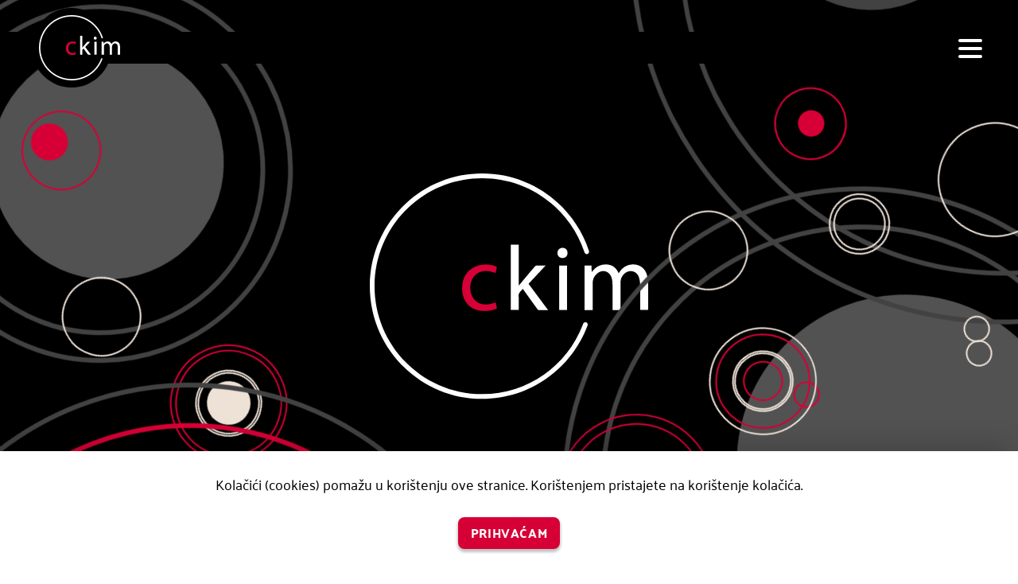

--- FILE ---
content_type: text/html; charset=utf-8
request_url: https://ckim.hr/
body_size: 11080
content:
<!DOCTYPE html>
<html>
  <head>
    <meta name="viewport" content="width=device-width,initial-scale=1">

    <title>
      Centar za kulturu i informacije Maksimir
    </title>
    <meta content="Centar za kulturu i informacije Maksimir" property="og:title"/>
  <link rel="canonical" href="https://ckim.hr/" />
  <meta content="Centar osmišlja i razvija metode prepoznavanja potreba lokalnog stanovništva, kako bi što kvalitetnije ispunio potrebe stanovništva za kulturnim, ali i ostalim sadržajima." name="Description"/>
  <meta content="" name="Keywords"/>


  <meta content="https://ckim.hr//assets/og_image-b3125cc62a0a77ab577d74ecc7871f64182df65b0768eb02384035453f22e239.png" property="og:image"/>


  <meta content="Centar osmišlja i razvija metode prepoznavanja potreba lokalnog stanovništva, kako bi što kvalitetnije ispunio potrebe stanovništva za kulturnim, ali i ostalim sadržajima." property="og:description"/>
  <meta content="https://ckim.hr/" property="og:url"/>
  <meta content="Centar za kulturu i informacije Maksimir" property="og:site_name"/>
  <meta content="max-image-preview:large" name="robots"/>
  <meta name="csrf-param" content="authenticity_token" />
<meta name="csrf-token" content="SjiFU6zpVbrD3IXTZWGi3s0WfV__MG-VKMeM9nXvzr-i_dV7AtdVg4aBqfd_gUkFMdfxQM2s3yngFr4dkbta-A" />
  <meta name="csp-nonce" />
  <link rel="stylesheet" href="/assets/application-26771dc49c31264be5736db149bbe127af15a9bede56e960ff4db074d94b68b2.css" media="all" />
  <script src="/assets/application-74a968a64d2d3f831eacfddb339aca689d2224870d5f0cafe5238d6bb5ef0782.js" type="module"></script>

    <!-- Google tag (gtag.js) -->
    <script async src="https://www.googletagmanager.com/gtag/js?id=G-T5VW3F7W7Z"></script>
    <script>
      window.dataLayer = window.dataLayer || [];
      function gtag(){dataLayer.push(arguments);}
      gtag('js', new Date());

      gtag('config', 'G-T5VW3F7W7Z');
    </script>
</head>

  <body >
    <a class="skip-main" href="#main" tabindex="2">Preskoči na glavni sadržaj stranice</a>
    <header class="">
      <div class="wide">
        <div class="grid-body">
          <div class="logo">
            <a href="/">
              <picture><img alt="Centar za kulturu i informacije Maksimir" src="/assets/ckim-logo-alt-05f338bb9889ca16ac215a0272f372129e63d16828033575b3ed2770b80c53aa.svg" /></picture>
</a>          </div>
          <nav>
            <ul class="menu">
              <li><a href="/"><picture><img alt="Idi na naslovnicu" src="/assets/home-3e82e49d490331f34fdcb003ba5224cce1902684a31057d82def70082f6bfbe5.svg" /></picture></a></li>
              <li class="has-submenu">
                <div><a href="/programi">Programi</a><button></button></div>
                <ul class="sub-menu">
                    <li><a href="/programi/kazaliste">Kazalište</a></li>
                    <li><a href="/programi/ples">Ples</a></li>
                    <li><a href="/programi/glazba">Glazba</a></li>
                    <li><a href="/programi/likovna-umjetnost">Likovna umjetnost</a></li>
                    <li><a href="/programi/film-i-fotografija">Film i fotografija</a></li>
                    <li><a href="/programi/novinarstvo-i-novi-mediji">Novinarstvo i novi mediji</a></li>
                    <li><a href="/programi/zeleni-programi">Zeleni programi</a></li>
                    <li><a href="/programi/programi-u-zajednici">Programi u zajednici</a></li>
                  <li><hr></li>
                    <li><a href="/programi/djeca-i-mladi">Djeca i mladi</a></li>
                    <li><a href="/programi/odrasli">Odrasli</a></li>
                </ul>
              </li>
              <li><a href="/upisi-radionice">Upisi-radionice</a></li>
              <li><a href="/raspored">Raspored</a></li>
              <li class="has-submenu">
                <div><a href="/prostori">Prostori</a><button></button></div>
                <ul class="sub-menu">
                    <li><a href="/prostori/velika-dvorana">Velika dvorana</a></li>
                    <li><a href="/prostori/mala-dvorana">Mala dvorana</a></li>
                    <li><a href="/prostori/prostori-za-radionice">Prostori za radionice</a></li>
                    <li><a href="/prostori/galerija-crta">Galerija Crta</a></li>
                </ul>
              </li>
              <li><a href="/suradnja">Suradnja</a></li>
              <li class="has-submenu">
                <div><a href="/o-ckim">O CKIM</a><button></button></div>
                <ul class="sub-menu">
                  <li><a href="/vijesti">Vijesti</a></li>
                    <li><a href="/ustroj">Ustroj</a></li>
                    <li><a href="/dokumenti-i-zakoni">Dokumenti i zakoni</a></li>
                    <li><a href="/pristup-informacijama">Pristup informacijama</a></li>
                    <li><a href="/natjecaji">Natječaji</a></li>
                    <li><a href="/javna-nabava">Javna nabava</a></li>
                    <li><a href="/press-materijali">Press materijali</a></li>
                    <li><a href="/kontakt">Kontakt</a></li>
                  <li><a target="_blank" href="https://www.mojmaksimir.com/arhiva/">Arhiva</a>
                </ul>
              </li>
            </ul>
            <div class="right">
              <div class="search">
                <form action="/pretraga" accept-charset="UTF-8" method="get">
                  <input type="text" name="upit" placeholder="Pretraga">
                  <button aria-label="Traži" type="submit"></button>
</form>              </div>
              <div class="contact">
                <a href="/kontakt">Kontakt</a>
                 <div class="social">
                <a target="_blank" href="https://web.facebook.com/centarza.kulturumaksimir/"><picture><img alt="facebook" src="/assets/facebook-small-3bb1bdd672d865159753b2c837cad1662dcaaef1c5f9aec553821e172f3817a7.svg" /></picture></a>
                <a target="_blank" href="https://www.instagram.com/ck_maksimir/"><picture><img alt="instagram" src="/assets/instagram-small-647b8707db8aabe1ca6b09b18ffc8acf3fb7c3dbebfb6be3c22cf0b40a0ca407.svg" /></picture></a>
                <a target="_blank" href="https://www.youtube.com/channel/UCml3KO_1N1P2T5rO1PYLOKg"><picture><img alt="youtube" src="/assets/youtube-small-39f143224d30ea6c9daae1013c30eac503b89a9d36f57e70613d2cad70637bfe.svg" /></picture></a>
            </div>
              </div>
            </div>
          </nav>
          <button class="hamburger hamburger--spin" type="button" aria-label="meni">
            <span class="hamburger-box">
              <span class="hamburger-inner"></span>
            </span>
          </button>
        </div>
      </div>
    </header>
      <div class="cookies is-active">
        <p>Kolačići (cookies) pomažu u korištenju ove stranice. Korištenjem pristajete na korištenje kolačića.</p>
  			  <button class="btn filled no-arrow">Prihvaćam</button>
      </div>
    
<section class="hero-screen">
  <svg class="big-circle-01" transform-origin="47% 45%" width="663" height="663" viewBox="0 0 663 663" fill="none" xmlns="http://www.w3.org/2000/svg">
  <circle class="disco-01" cx="331.493" cy="331.504" r="204.882" transform="rotate(-30 331.493 331.504)" stroke="#424242" stroke-width="6"/>
  <path class="disco-02" d="M539.065 211.663C605.249 326.298 565.972 472.881 451.337 539.065C336.703 605.25 190.12 565.973 123.935 451.338C57.7511 336.704 97.0279 190.121 211.663 123.936C326.297 57.752 472.88 97.0288 539.065 211.663Z" stroke="#424242" stroke-width="6"/>
  <circle cx="332.304" cy="344.305" r="144.275" transform="rotate(145.644 332.304 344.305)" fill="#525252" stroke="#525252" stroke-width="4"/>
  <circle cx="397.917" cy="302.786" r="22.2411" transform="rotate(-60 397.917 302.786)" fill="#D70036" stroke="#D70036" stroke-width="2"/>
  <circle cx="380.291" cy="308.168" r="49.014" transform="rotate(-165 380.291 308.168)" stroke="#D70036" stroke-width="2"/>
</svg>

<svg class="group-01" width="346" height="207" viewBox="0 0 346 207" fill="none" xmlns="http://www.w3.org/2000/svg">
  <circle cx="68.3572" cy="138.289" r="49.014" transform="rotate(-120 68.3572 138.289)" stroke="#EEE2D7" stroke-width="2"/>
  <circle class="disco-01" cx="255.465" cy="90.1966" r="27.4466" fill="#EEE2D7"/>
  <circle cx="255.692" cy="90.4223" r="41.1258" transform="rotate(-165 255.692 90.4223)" stroke="#EEE2D7" stroke-width="2"/>
  <circle cx="255.693" cy="90.4222" r="38.144" transform="rotate(-165 255.693 90.4222)" stroke="#EEE2D7" stroke-width="2"/>
  <circle cx="255.691" cy="90.4201" r="72.7413" transform="rotate(-165 255.691 90.4201)" stroke="#D70036" stroke-width="2"/>
  <circle cx="255.693" cy="90.4211" r="66.0206" transform="rotate(-165 255.693 90.4211)" stroke="#D70036" stroke-width="2"/>
</svg>

<svg class="big-circle-02" transform-origin="49% 49%" width="792" height="792" viewBox="0 0 792 792" fill="none" xmlns="http://www.w3.org/2000/svg">
  <circle class="disco-01" cx="395.99" cy="395.997" r="342.224" stroke="#424242" stroke-width="6"/>
  <path class="disco-02" d="M789 396C789 613.048 613.048 789 396 789C178.952 789 3 613.048 3 396C3 178.952 178.952 3 396 3C613.048 3 789 178.952 789 396Z" stroke="#424242" stroke-width="6"/>
  <circle cx="549.762" cy="372.68" r="15.5783" stroke="#D70036" stroke-width="2"/>
  <circle cx="469.445" cy="120.445" r="15.5783" transform="rotate(-135 469.445 120.445)" stroke="#EEE2D7" stroke-width="2"/>
</svg>

<svg class="group-02" transform-origin="47% 45%" width="308" height="308" viewBox="0 0 308 308" fill="none" xmlns="http://www.w3.org/2000/svg">
  <circle cx="153.766" cy="153.788" r="130.718" transform="rotate(90 153.766 153.788)" stroke="#EEE2D7" stroke-width="2"/>
  <path d="M153.765 306.555C69.3955 306.555 1.00081 238.16 1.00082 153.791C1.00082 69.422 69.3955 1.02733 153.765 1.02734C238.134 1.02734 306.528 69.422 306.528 153.791C306.528 238.16 238.134 306.555 153.765 306.555Z" stroke="#EEE2D7" stroke-width="2"/>
  <circle cx="138.027" cy="169.421" r="71.3884" transform="rotate(-94.3557 138.027 169.421)" fill="#EEE2D7" stroke="#EEE2D7" stroke-width="2"/>
</svg>

<svg class="group-03" width="278" height="349" viewBox="0 0 278 349" fill="none" xmlns="http://www.w3.org/2000/svg">
  <circle cx="202.603" cy="247.598" r="62.9064" transform="rotate(90 202.603 247.598)" stroke="#EEE2D7" stroke-width="2"/>
  <path d="M202.603 321.205C161.953 321.205 129 288.252 129 247.602C129 206.953 161.953 174 202.603 174C243.252 174 276.205 206.953 276.205 247.602C276.205 288.252 243.252 321.205 202.603 321.205Z" stroke="#EEE2D7" stroke-width="2"/>
  <circle cx="87.925" cy="60.9246" r="51.1902" transform="rotate(90 87.925 60.9246)" stroke="#EEE2D7" stroke-width="2"/>
  <path d="M87.9253 120.851C54.8295 120.851 28 94.0211 28.0001 60.9253C28.0001 27.8295 54.8295 0.999996 87.9253 0.999997C121.021 0.999999 147.851 27.8295 147.851 60.9253C147.851 94.0211 121.021 120.851 87.9253 120.851Z" stroke="#EEE2D7" stroke-width="2"/>
  <circle cx="87.9502" cy="61.254" r="16.5783" transform="rotate(-135 87.9502 61.254)" fill="#EEE2D7"/>
  <circle cx="47.9534" cy="300.953" r="46.2482" transform="rotate(-105 47.9534 300.953)" stroke="#D70036" stroke-width="2"/>
</svg>

<svg class="big-circle-03" transform-origin="49% 52%" width="1062" height="1062" viewBox="0 0 1062 1062" fill="none" xmlns="http://www.w3.org/2000/svg">
  <circle class="disco-01" cx="530.532" cy="530.516" r="324.351" transform="rotate(135 530.532 530.516)" stroke="#424242" stroke-width="6"/>
  <path class="disco-02" d="M267.382 793.663C122.054 648.335 122.054 412.712 267.382 267.384C412.71 122.056 648.333 122.056 793.661 267.384C938.989 412.712 938.989 648.335 793.661 793.663C648.333 938.991 412.71 938.991 267.382 793.663Z" stroke="#424242" stroke-width="6"/>
  <circle cx="530.721" cy="468.346" r="209.65" transform="rotate(-49.3557 530.721 468.346)" fill="#525252" stroke="#525252" stroke-width="4"/>
</svg>


<svg class="big-circle-04" transform-origin="47% 45%" width="1281" height="1281" viewBox="0 0 1281 1281" fill="none" xmlns="http://www.w3.org/2000/svg">
  <circle class="disco-01" cx="640.12" cy="640.134" r="404.423" transform="rotate(-30 640.12 640.134)" stroke="#424242" stroke-width="6"/>
  <path class="disco-02" d="M1043.36 407.327C1171.94 630.025 1095.64 914.788 872.938 1043.36C650.24 1171.94 365.478 1095.64 236.903 872.937C108.328 650.24 184.63 365.477 407.328 236.903C630.026 108.328 914.788 184.63 1043.36 407.327Z" stroke="#424242" stroke-width="6"/>
  <circle class="disco-03" cx="505.985" cy="758.235" r="140.777" transform="rotate(145.644 505.985 758.235)" fill="#525252"/>
</svg>

<svg class="group-04" transform-origin="40% 45%" width="296" height="379" viewBox="0 0 296 379" fill="none" xmlns="http://www.w3.org/2000/svg">
  <circle cx="186.926" cy="46.3439" r="15.5783" fill="#D70036" stroke="#D70036" stroke-width="2"/>
  <circle cx="17.4453" cy="361.445" r="15.5783" transform="rotate(-135 17.4453 361.445)" stroke="#EEE2D7" stroke-width="2"/>
  <circle cx="223.026" cy="285.504" r="71.0748" stroke="#EEE2D7" stroke-width="2"/>
  <circle cx="186.307" cy="45.7231" r="44.5903" stroke="#D70036" stroke-width="2"/>
</svg>

<svg class="group-05" transform-origin="50% 48%" width="317" height="223" viewBox="0 0 317 223" fill="none" xmlns="http://www.w3.org/2000/svg">
  <circle cx="82.5459" cy="95.5436" r="50.5908" transform="rotate(-135 82.5459 95.5436)" fill="#EEE2D7"/>
  <circle cx="98.8552" cy="98.8555" r="97.5953" transform="rotate(39.7576 98.8552 98.8555)" stroke="#D70036" stroke-width="2"/>
  <circle cx="98.8545" cy="98.8567" r="85.9354" transform="rotate(39.7576 98.8545 98.8567)" stroke="#D70036" stroke-width="2"/>
  <circle cx="273.104" cy="179.103" r="35.9237" transform="rotate(90 273.104 179.103)" stroke="#EEE2D7" stroke-width="2"/>
  <circle cx="273.103" cy="179.104" r="42.1036" transform="rotate(90 273.103 179.104)" stroke="#EEE2D7" stroke-width="2"/>
</svg>

<svg class="group-06" transform-origin="49% 52%" width="263" height="201" viewBox="0 0 263 201" fill="none" xmlns="http://www.w3.org/2000/svg">
<circle cx="245.578" cy="171.578" r="15.5783" stroke="#D70036" stroke-width="2"/>
<circle cx="210.578" cy="16.5783" r="16.5783" fill="#EEE2D7"/>
<circle cx="16.5783" cy="183.688" r="15.5783" stroke="#EEE2D7" stroke-width="2"/>
</svg>

<svg class="group-07" width="417" height="255" viewBox="0 0 417 255" fill="none" xmlns="http://www.w3.org/2000/svg">
  <circle cx="352.516" cy="189.516" r="53.411" stroke="#EEE2D7" stroke-width="2"/>
  <path d="M415.036 190.518C415.036 225.045 387.045 253.035 352.518 253.035C317.99 253.035 290 225.045 290 190.518C290 155.99 317.99 128 352.518 128C387.045 128 415.036 155.99 415.036 190.518Z" stroke="#EEE2D7" stroke-width="2"/>
  <circle class="disco-01" cx="352.542" cy="190.859" r="40.8938" fill="#EEE2D7"/>
  <circle cx="102" cy="102" r="52" fill="#D70036"/>
  <circle cx="102.222" cy="102.222" r="101.197" transform="rotate(-165 102.222 102.222)" stroke="#EEE2D7" stroke-width="2"/>
  <circle cx="102.221" cy="102.219" r="89.111" transform="rotate(-165 102.221 102.219)" stroke="#EEE2D7" stroke-width="2"/>
</svg>

<svg class="group-08" transform-origin="36% 51%" width="291" height="325" viewBox="0 0 291 325" fill="none" xmlns="http://www.w3.org/2000/svg">
<circle cx="68.5609" cy="68.7691" r="24.1932" transform="rotate(-150 68.5609 68.7691)" stroke="#D70036" stroke-width="2"/>
<circle cx="68.4854" cy="68.4845" r="37.6672" transform="rotate(45 68.4854 68.4845)" stroke="#EEE2D7" stroke-width="2"/>
<circle cx="68.4844" cy="68.4863" r="35.0944" transform="rotate(45 68.4844 68.4863)" stroke="#EEE2D7" stroke-width="2"/>
<circle class="disco-01" cx="68.4854" cy="68.4856" r="66.687" transform="rotate(45 68.4854 68.4856)" stroke="#D70036" stroke-width="2"/>
<circle cx="68.4814" cy="68.4856" r="58.6823" transform="rotate(45 68.4814 68.4856)" stroke="#D70036" stroke-width="2"/>
<circle cx="149.924" cy="285.628" r="32.0183" transform="rotate(90 149.924 285.628)" stroke="#EEE2D7" stroke-width="2"/>
<path d="M149.926 323.175C129.191 323.175 112.382 306.366 112.382 285.63C112.382 264.895 129.191 248.086 149.926 248.086C170.661 248.086 187.471 264.895 187.471 285.63C187.471 306.366 170.661 323.175 149.926 323.175Z" stroke="#EEE2D7" stroke-width="2"/>
<circle cx="240.254" cy="115.253" r="49.014" transform="rotate(-165 240.254 115.253)" stroke="#EEE2D7" stroke-width="2"/>
</svg>

</section>



<main id="main" class="wrapper light-gradient line-left line-bottom-left">
    <section class="wide">
      <article class="hero-post grid-body container-2">
          <div>
            <span class="info-tag calendar">31.01.2026.<span>20:00</span></span>
            <h2><a href="/dogadaj/maksimir-s-nogu">Maksimir s nogu</a></h2>
            <p> Stand-up komedija u Centru </p>
            
          </div>
          <a href="/dogadaj/maksimir-s-nogu">
              <picture><source srcset="/uploads/event/image/408/webp_big_1500_x_921.webp 1x, /uploads/event/image/408/webp_2x_big_1500_x_921.webp 2x" type="image/webp" /><source srcset="/uploads/event/image/408/big_1500_x_921.jpg" type="image/jpeg" /><img alt="test image" src="/uploads/event/image/408/big_1500_x_921.jpg" /></picture>
</a>      </article>
    </section>

     <section class="grid-body">
      <div class="section-header">
        <h2>Aktualna događanja</h2>
      </div>
    <div class="container-4">
            <article class="post featured">
  <div>
  <div class="article-header">
    <span class="info-tag calendar">14.02.2026.<span>19:30</span></span>
    <span class="info-tag">10,00 €</span>
  </div>

  <div class="img-container">
      <a href="/dogadaj/auzmes">
        <picture><source srcset="/uploads/event/image/396/webp_big_imgonline-com-ua-CompressToSize-SsbvbhYRE1iSzUD.webp 1x, /uploads/event/image/396/webp_2x_big_imgonline-com-ua-CompressToSize-SsbvbhYRE1iSzUD.webp 2x" type="image/webp" /><source srcset="/uploads/event/image/396/big_imgonline-com-ua-CompressToSize-SsbvbhYRE1iSzUD.jpg" type="image/jpeg" /><img alt="test image" src="/uploads/event/image/396/big_imgonline-com-ua-CompressToSize-SsbvbhYRE1iSzUD.jpg" /></picture>
          <span class="info-tag filled">Predstava</span>
</a>  </div>
  
  <h3><a href="/dogadaj/auzmes">Auzmeš </a></h3>
  <p> Predstava u izvedbi Empirije teatra  </p>
  </div>
</article>

            <article class="post">
  <div>
  <div class="article-header">
    <span class="info-tag calendar">07.02.2026.<span>18:00</span></span>
    <span class="info-tag">7,00 €</span>
  </div>

  <div class="img-container">
      <a href="/dogadaj/teatar-poco-loco">
        <picture><source srcset="/uploads/event/image/372/webp_big_8A89556E-449C-4006-A4AB-85F32822B9C7.webp 1x, /uploads/event/image/372/webp_2x_big_8A89556E-449C-4006-A4AB-85F32822B9C7.webp 2x" type="image/webp" /><source srcset="/uploads/event/image/372/big_8A89556E-449C-4006-A4AB-85F32822B9C7.jpeg" type="image/jpeg" /><img alt="test image" src="/uploads/event/image/372/big_8A89556E-449C-4006-A4AB-85F32822B9C7.jpeg" /></picture>
          <span class="info-tag filled">Predstava</span>
</a>  </div>
  
  <h3><a href="/dogadaj/teatar-poco-loco">Teatar Poco Loco</a></h3>
  <p> Ljubiti, samo ljubiti </p>
  </div>
        <a class="btn filled small" href="/dogadaj/teatar-poco-loco">Rezerviraj</a>
</article>

            <article class="post">
  <div>
  <div class="article-header">
    <span class="info-tag calendar">10.02.2026.<span>20:00</span></span>
    <span class="info-tag">7,00</span>
  </div>

  <div class="img-container">
      <a href="/dogadaj/koncert-orkestra-greenhill-club-big-band-zmotani-swing">
        <picture><source srcset="/uploads/event/image/411/webp_big_IMG_20251014_202612.webp 1x, /uploads/event/image/411/webp_2x_big_IMG_20251014_202612.webp 2x" type="image/webp" /><source srcset="/uploads/event/image/411/big_IMG_20251014_202612.jpg" type="image/jpeg" /><img alt="test image" src="/uploads/event/image/411/big_IMG_20251014_202612.jpg" /></picture>
          <span class="info-tag filled">Koncert</span>
</a>  </div>
  
  <h3><a href="/dogadaj/koncert-orkestra-greenhill-club-big-band-zmotani-swing">Koncert orkestra &quot;Greenhill Club big band&quot;: &quot;Zmotani swing&quot;</a></h3>
  <p> Orkestar „Greenhill Club big band“ će na koncertu &quot;Zmotani swing&quot; izvesti najpoznatije jazz standarde i poznate zagrebačke evergreene

 </p>
  </div>
</article>

            <article class="post">
  <div>
  <div class="article-header">
    <span class="info-tag calendar">23.01.2026.<span>20:00</span></span>
    <span class="info-tag">12,00 €</span>
  </div>

  <div class="img-container">
      <a href="/dogadaj/prema-podacima-druga-otkazano">
        <picture><source srcset="/uploads/event/image/404/webp_big_DRUGA_1350x1080.webp 1x, /uploads/event/image/404/webp_2x_big_DRUGA_1350x1080.webp 2x" type="image/webp" /><source srcset="/uploads/event/image/404/big_DRUGA_1350x1080.png" type="image/png" /><img alt="test image" src="/uploads/event/image/404/big_DRUGA_1350x1080.png" /></picture>
          <span class="info-tag filled">Predstava</span>
</a>  </div>
  
  <h3><a href="/dogadaj/prema-podacima-druga-otkazano">Prema podacima: Druga  - OTKAZANO</a></h3>
  <p> Predstava autorice Katje Grcić. Izvedba 23.01. je otkazana </p>
  </div>
</article>

    </div>
  </section>


     <section class="grid-body">
      <div class="section-header">
        <h2>Upisi - radionice</h2>
        <a class="btn text" href="https://ckim.hr/raspored">Raspored</a>
      </div>
    <div class="container-4">
            <article class="post featured">
  <div>
  <div class="article-header">
        <span class="info-tag calendar">UPISI OTVORENI</span>
    <span class="info-tag">BESPLATNO</span>
  </div>

  <div class="img-container">
      <a href="/dogadaj/filmska-radionica-kvart">
        <picture><source srcset="/uploads/event/image/173/webp_big_Filmske_radionice.webp 1x, /uploads/event/image/173/webp_2x_big_Filmske_radionice.webp 2x" type="image/webp" /><source srcset="/uploads/event/image/173/big_Filmske_radionice.png" type="image/png" /><img alt="test image" src="/uploads/event/image/173/big_Filmske_radionice.png" /></picture>
          <span class="info-tag filled">Radionica</span>
</a>  </div>
  
  <h3><a href="/dogadaj/filmska-radionica-kvart">Filmska radionica KVART</a></h3>
  <p> Prijavite  se na radionice istraživanja kvarta filmskim metodama! </p>
  </div>
        <a class="btn filled small" href="/dogadaj/filmska-radionica-kvart">Upiši se!</a>
</article>

            <article class="post">
  <div>
  <div class="article-header">
        <span class="info-tag calendar">UPISI OTVORENI</span>
    <span class="info-tag">35 € mjesečno </span>
  </div>

  <div class="img-container">
      <a href="/dogadaj/relax-kids-program">
        <picture><source srcset="/uploads/event/image/358/webp_big_fotka_web.webp 1x, /uploads/event/image/358/webp_2x_big_fotka_web.webp 2x" type="image/webp" /><source srcset="/uploads/event/image/358/big_fotka_web.jpeg" type="image/jpeg" /><img alt="test image" src="/uploads/event/image/358/big_fotka_web.jpeg" /></picture>
          <span class="info-tag filled">Radionica</span>
</a>  </div>
  
  <h3><a href="/dogadaj/relax-kids-program">Relax Kids program </a></h3>
  <p> Upisi kontinuirani! Nova radionica za djecu od 6 do 11 godina. </p>
  </div>
        <a class="btn filled small" href="/dogadaj/relax-kids-program">Upiši se</a>
</article>

            <article class="post">
  <div>
  <div class="article-header">
        <span class="info-tag calendar">UPISI OTVORENI</span>
    <span class="info-tag">45,00 € mjesečno; za umirovljenike 35,00 € mjesečno </span>
  </div>

  <div class="img-container">
      <a href="/dogadaj/radionica-pronadi-svoj-element">
        <picture><source srcset="/uploads/event/image/385/webp_big_vizual_web_naslovnica.webp 1x, /uploads/event/image/385/webp_2x_big_vizual_web_naslovnica.webp 2x" type="image/webp" /><source srcset="/uploads/event/image/385/big_vizual_web_naslovnica.jpg" type="image/jpeg" /><img alt="test image" src="/uploads/event/image/385/big_vizual_web_naslovnica.jpg" /></picture>
          <span class="info-tag filled">Radionica</span>
</a>  </div>
  
  <h3><a href="/dogadaj/radionica-pronadi-svoj-element">Radionica - &quot;Pronađi svoj Element&quot;</a></h3>
  <p> Tražiš način da se opustiš, razvedriš i napuniš energijom? Upisi u tijeku! </p>
  </div>
        <a class="btn filled small" href="/dogadaj/radionica-pronadi-svoj-element">Upiši se</a>
</article>

            <article class="post">
  <div>
  <div class="article-header">
        <span class="info-tag calendar">UPISI OTVORENI</span>
    <span class="info-tag">45,00 € mjesečno</span>
  </div>

  <div class="img-container">
      <a href="/dogadaj/program-njemackog-i-engleskog-jezika-za-djecu">
        <picture><source srcset="/uploads/event/image/360/webp_big_1000046559.webp 1x, /uploads/event/image/360/webp_2x_big_1000046559.webp 2x" type="image/webp" /><source srcset="/uploads/event/image/360/big_1000046559.jpg" type="image/jpeg" /><img alt="test image" src="/uploads/event/image/360/big_1000046559.jpg" /></picture>
          <span class="info-tag filled">Radionica</span>
</a>  </div>
  
  <h3><a href="/dogadaj/program-njemackog-i-engleskog-jezika-za-djecu">Program njemačkog i engleskog jezika za djecu </a></h3>
  <p> Upisi kontinuirani!  Nova radionica za djecu od 3 godine do polaska u školu.  </p>
  </div>
        <a class="btn filled small" href="/dogadaj/program-njemackog-i-engleskog-jezika-za-djecu">Upiši se</a>
</article>

            <article class="post">
  <div>
  <div class="article-header">
    <span class="info-tag calendar">02.02.2026.<span>00:00</span></span>
    <span class="info-tag">BESPLATNO</span>
  </div>

  <div class="img-container">
      <a href="/dogadaj/otpusti-tremu">
        <picture><source srcset="/uploads/event/image/397/webp_big_Otpusti_tremu01.webp 1x, /uploads/event/image/397/webp_2x_big_Otpusti_tremu01.webp 2x" type="image/webp" /><source srcset="/uploads/event/image/397/big_Otpusti_tremu01.jpg" type="image/jpeg" /><img alt="test image" src="/uploads/event/image/397/big_Otpusti_tremu01.jpg" /></picture>
          <span class="info-tag filled">Radionica</span>
</a>  </div>
  
  <h3><a href="/dogadaj/otpusti-tremu">Otpusti tremu...</a></h3>
  <p> Individiualna radionica javnog nastupa  </p>
  </div>
          <a class="btn filled small" href="/dogadaj/otpusti-tremu">Slobodan ulaz</a>
</article>

            <article class="post">
  <div>
  <div class="article-header">
        <span class="info-tag calendar">UPISI OTVORENI</span>
    <span class="info-tag">45,00 € mjesečno</span>
  </div>

  <div class="img-container">
      <a href="/dogadaj/young-engineers-stem">
        <picture><source srcset="/uploads/event/image/412/webp_big_Slika2..webp 1x, /uploads/event/image/412/webp_2x_big_Slika2..webp 2x" type="image/webp" /><source srcset="/uploads/event/image/412/big_Slika2.jpg.jpg" type="image/jpeg" /><img alt="test image" src="/uploads/event/image/412/big_Slika2.jpg.jpg" /></picture>
          <span class="info-tag filled">Radionica</span>
</a>  </div>
  
  <h3><a href="/dogadaj/young-engineers-stem">Young Engineers STEM </a></h3>
  <p> Nova radionica za djecu od 6 do 11 godina.  Upisi u tijeku! </p>
  </div>
        <a class="btn filled small" href="/dogadaj/young-engineers-stem">Upiši se</a>
</article>

            <article class="post">
  <div>
  <div class="article-header">
    <span class="info-tag calendar">30.03.2026.<span>09:30</span></span>
    <span class="info-tag">BESPLATNO</span>
  </div>

  <div class="img-container">
      <a href="/dogadaj/krap">
        <picture><source srcset="/uploads/event/image/406/webp_big_Naslovna.webp 1x, /uploads/event/image/406/webp_2x_big_Naslovna.webp 2x" type="image/webp" /><source srcset="/uploads/event/image/406/big_Naslovna.jpg" type="image/jpeg" /><img alt="test image" src="/uploads/event/image/406/big_Naslovna.jpg" /></picture>
          <span class="info-tag filled">Radionica</span>
</a>  </div>
  
  <h3><a href="/dogadaj/krap">KRAP</a></h3>
  <p> Likovno - dramsko - plesne radionice za vrijeme školskih praznika </p>
  </div>
          <a class="btn filled small" href="/dogadaj/krap">Slobodan ulaz</a>
</article>

            <article class="post">
  <div>
  <div class="article-header">
        <span class="info-tag calendar">UPISI OTVORENI</span>
    <span class="info-tag">150 € (rane prijave do 20.02.)</span>
  </div>

  <div class="img-container">
      <a href="/dogadaj/nofilter-100-ti-radionice-za-tinejdzere-vrijeme-za-tvoje-teme">
        <picture><source srcset="/uploads/event/image/387/webp_big_1.webp 1x, /uploads/event/image/387/webp_2x_big_1.webp 2x" type="image/webp" /><source srcset="/uploads/event/image/387/big_1.jpg" type="image/jpeg" /><img alt="test image" src="/uploads/event/image/387/big_1.jpg" /></picture>
          <span class="info-tag filled">Radionica</span>
</a>  </div>
  
  <h3><a href="/dogadaj/nofilter-100-ti-radionice-za-tinejdzere-vrijeme-za-tvoje-teme"> #NoFilter - 100% ti Radionice za tinejdžere - &quot;Vrijeme za tvoje teme&quot;</a></h3>
  <p> Ciklus od 5 radionica pruža tinejdžerima siguran prostor za razgovor i promišljanje </p>
  </div>
</article>

    </div>
  </section>


</main>

<div class="wrapper dark-gradient line-right line-bottom-right">
  <section class="grid-body">
    <div class="section-header">
      <h2>Pronađite nešto za sebe</h2>
      <a class="btn text" href="/programi">Svi programi</a>
    </div>
    <div class="container-2">
      <article class="post program elevated">
        <a href="/programi/djeca-i-mladi">
        <h3>Djeca i mladi</h3>
          <div class="img-container">
            <picture><source srcset="/uploads/target_audience/image/11/webp_big_Programi_za_djecu.webp 1x, /uploads/target_audience/image/11/webp_2x_big_Programi_za_djecu.webp 2x" type="image/webp" /><source srcset="/uploads/target_audience/image/11/big_Programi_za_djecu.jpg" type="image/jpeg" /><img alt="test image" src="/uploads/target_audience/image/11/big_Programi_za_djecu.jpg" /></picture>
          </div>
</a>      </article>
      <article class="post program elevated">
        <a href="/programi/odrasli">
        <h3>Odrasli</h3>
          <div class="img-container">
            <picture><source srcset="/uploads/target_audience/image/12/webp_big_imgonline-com-ua-CompressToSize-0Zb1ZAExMEncxxM.webp 1x, /uploads/target_audience/image/12/webp_2x_big_imgonline-com-ua-CompressToSize-0Zb1ZAExMEncxxM.webp 2x" type="image/webp" /><source srcset="/uploads/target_audience/image/12/big_imgonline-com-ua-CompressToSize-0Zb1ZAExMEncxxM.jpg" type="image/jpeg" /><img alt="test image" src="/uploads/target_audience/image/12/big_imgonline-com-ua-CompressToSize-0Zb1ZAExMEncxxM.jpg" /></picture>
          </div>
</a>      </article>
    </div>
  </section>

  <section class="grid-body">
    <div class="section-header">
    <h2>Prostori</h2>
    <a class="btn text" href="/prostori">Svi prostori</a>
    </div>
    <article class="hero-post reversed container-2">
      <div>
        <h2><a href="/prostori/velika-dvorana">Velika dvorana</a></h2>
        <p>Velika dvorana Centra, veličine 180 m2 </p>
        <a class="btn filled" href="/prostori/velika-dvorana">Saznajte više</a>
      </div>
        <a href="/prostori/velika-dvorana">
          <picture><source srcset="/uploads/room/image/10/webp_big_Nahero_2024.webp 1x, /uploads/room/image/10/webp_2x_big_Nahero_2024.webp 2x" type="image/webp" /><source srcset="/uploads/room/image/10/big_Nahero_2024.jpg" type="image/jpeg" /><img alt="test image" src="/uploads/room/image/10/big_Nahero_2024.jpg" /></picture>
</a>    </article>
  </section>


    <section class="grid-body">
      <div class="section-header">
      <h2>Suradnja</h2>
      <a class="btn text" href="/suradnja">Svi projekti u suradnji</a>
      </div>
      <div class="container-4">
          <article class="post featured">
            <div class="pt-0">
                <div class="img-container">
                  <a href="/suradnja/ckm-u-suradnji-s-kulturnim-centrima">
                  <picture><source srcset="/uploads/project/image/66/webp_big_kucT-2014-04-08-ZGRADA-IMG_2-4302-1-768x512.webp 1x, /uploads/project/image/66/webp_2x_big_kucT-2014-04-08-ZGRADA-IMG_2-4302-1-768x512.webp 2x" type="image/webp" /><source srcset="/uploads/project/image/66/big_kucT-2014-04-08-ZGRADA-IMG_2-4302-1-768x512.jpg" type="image/jpeg" /><img alt="test image" src="/uploads/project/image/66/big_kucT-2014-04-08-ZGRADA-IMG_2-4302-1-768x512.jpg" /></picture>
</a>                </div>
              <h3><a href="/suradnja/ckm-u-suradnji-s-kulturnim-centrima">CKM u suradnji s kulturnim centrima</a></h3>
              <p>  </p>
              <a class="btn text" href="/suradnja/ckm-u-suradnji-s-kulturnim-centrima">Više</a>
            </div>
          </article>
          <article class="post featured">
            <div class="pt-0">
                <div class="img-container">
                  <a href="/suradnja/ckm-u-suradnji-s-visokoobrazovnim-institucijama">
                  <picture><source srcset="/uploads/project/image/64/webp_big_sveuciliste-u-zagrebu-tekstilno-tehnoloski-fakultet-raspisuje-natjecaj-za-upis-studenata-u-akademsku-godinu-2023-2024-na-doktorski-studij.webp 1x, /uploads/project/image/64/webp_2x_big_sveuciliste-u-zagrebu-tekstilno-tehnoloski-fakultet-raspisuje-natjecaj-za-upis-studenata-u-akademsku-godinu-2023-2024-na-doktorski-studij.webp 2x" type="image/webp" /><source srcset="/uploads/project/image/64/big_sveuciliste-u-zagrebu-tekstilno-tehnoloski-fakultet-raspisuje-natjecaj-za-upis-studenata-u-akademsku-godinu-2023-2024-na-doktorski-studij.jpg" type="image/jpeg" /><img alt="test image" src="/uploads/project/image/64/big_sveuciliste-u-zagrebu-tekstilno-tehnoloski-fakultet-raspisuje-natjecaj-za-upis-studenata-u-akademsku-godinu-2023-2024-na-doktorski-studij.jpg" /></picture>
</a>                </div>
              <h3><a href="/suradnja/ckm-u-suradnji-s-visokoobrazovnim-institucijama">CKM u suradnji s visokoobrazovnim institucijama</a></h3>
              <p> Suradnje ostvarene u projektima </p>
              <a class="btn text" href="/suradnja/ckm-u-suradnji-s-visokoobrazovnim-institucijama">Više</a>
            </div>
          </article>
          <article class="post featured">
            <div class="pt-0">
                <div class="img-container">
                  <a href="/suradnja/ckm-u-suradnji-s-osnovnim-skolama">
                  <picture><source srcset="/uploads/project/image/58/webp_big_imgonline-com-ua-CompressToSize-MZe5g7NAqi.webp 1x, /uploads/project/image/58/webp_2x_big_imgonline-com-ua-CompressToSize-MZe5g7NAqi.webp 2x" type="image/webp" /><source srcset="/uploads/project/image/58/big_imgonline-com-ua-CompressToSize-MZe5g7NAqi.jpg" type="image/jpeg" /><img alt="test image" src="/uploads/project/image/58/big_imgonline-com-ua-CompressToSize-MZe5g7NAqi.jpg" /></picture>
</a>                </div>
              <h3><a href="/suradnja/ckm-u-suradnji-s-osnovnim-skolama">CKM u suradnji s osnovnim školama</a></h3>
              <p> Škole u CKM-u i CKM u školama </p>
              <a class="btn text" href="/suradnja/ckm-u-suradnji-s-osnovnim-skolama">Više</a>
            </div>
          </article>
          <article class="post featured">
            <div class="pt-0">
                <div class="img-container">
                  <a href="/suradnja/kuca-nahero">
                  <picture><source srcset="/uploads/project/image/56/webp_big_431506264_908937361238891_842555574903695034_n.webp 1x, /uploads/project/image/56/webp_2x_big_431506264_908937361238891_842555574903695034_n.webp 2x" type="image/webp" /><source srcset="/uploads/project/image/56/big_431506264_908937361238891_842555574903695034_n.jpg" type="image/jpeg" /><img alt="test image" src="/uploads/project/image/56/big_431506264_908937361238891_842555574903695034_n.jpg" /></picture>
</a>                </div>
              <h3><a href="/suradnja/kuca-nahero">Kuća Nahero </a></h3>
              <p> Raskošna i nesvakidašnja programska lepeza koja isprepliće izvedbenu, glazbenu i vizualnu umjetnost s fokusom na nezavisnu umjetničku scenu </p>
              <a class="btn text" href="/suradnja/kuca-nahero">Više</a>
            </div>
          </article>
      </div>
    </section>
</div>

<div class="wrapper deep-dark-gradient">
  <section class="grid-body map-container">
    <div>
      <h2>Kako do nas</h2>
      <p>Adresa: Lavoslava Švarca 18, 10000 Zagreb Hrvatska</p>
      <p>Tel: <strong><a href="tel:+385 1 2442 193">+385 1 2442 193</a></strong></p>
      <p>Fax: <strong>+385 1 2441 566</strong></p>
      <p>E-mail: <strong><a href="mailto:cki-m@cki-m.com">cki-m@cki-m.com</a></strong></p>
      <a class="btn text" href="/kontakt">Svi kontakti</a>
    </div>
    <div><!DOCTYPE html>
<html>
  <head>
    <title>Simple Marker</title>
    <!-- The callback parameter is required, so we use console.debug as a noop -->
    <script async src="https://maps.googleapis.com/maps/api/js?key=AIzaSyBqVftH9QJy3mHyioGvF1jPTMzoLyzzDK8&callback=console.debug&libraries=maps,marker&v=beta">
    </script>
    <style>
      /* Always set the map height explicitly to define the size of the div
       * element that contains the map. */
      gmp-map {
        height: 100%;
      }

      /* Optional: Makes the sample page fill the window. */
      html,
      body {
        margin: 0;
        padding: 0;
      }
    </style>
  </head>
  <body>
    <gmp-map center="45.81865310668945,16.004756927490234" zoom="16" map-id="DEMO_MAP_ID">
      <gmp-advanced-marker position="45.81865310668945,16.004756927490234" title="My location"></gmp-advanced-marker>
    </gmp-map>
  </body>
</html></div>

  </section>
</div>

    <footer>
      <div class="grid-body container-5">
          <div>
            <h4>Centar za kulturu Maksimir</h4>
            <p>Rukovodeći se mapiranim potrebama stanovnika kvarta Maksimir, osmišljavamo kvalitetne kulturno-umjetničke programe za sve dobne skupine</p>
            <div class="social">
                <a target="_blank" href="https://web.facebook.com/centarza.kulturumaksimir/"><picture><img alt="facebook" src="/assets/facebook-f7fcb67dfd9859a29dde59a87a238b7aea15fe41522a2c2ab39a421f1febeb06.svg" /></picture></a>
                <a target="_blank" href="https://www.instagram.com/ck_maksimir/"><picture><img alt="instagram" src="/assets/instagram-ed2ff4c6c3ba5615d0570aea90e3e5cd2e702a24fb236eb20a3c6c37dd793a33.svg" /></picture></a>
                <a target="_blank" href="https://www.youtube.com/channel/UCml3KO_1N1P2T5rO1PYLOKg"><picture><img alt="youtube" src="/assets/youtube-0ee35893744f1e68d9511cdc8abf0c501fb8c513276b4cbc10e7bd45c3a0c4f0.svg" /></picture></a>
            </div>
          </div>
        <div>
          <h4>Lokacija</h4>
          <p>Lavoslava &Scaron;varca 18, 10000 Zagreb, Hrvatska</p>
<p>Jedna tramvajska stanica od Kvaternikovog trga prema Dubravi</p>
        </div>
        <div>
          <h4>Kontakt</h4>
          <p>Tel: <strong><a href="tel:+385 1 2442 193">+385 1 2442 193</a></strong></p>
<p>Fax: <strong>+385 1 2441 566</strong></p>
<p>Email: <strong><a href="cki-m@cki-m.com">info@ckim.hr</a></strong></p>
        </div>
        <div>
          <h4>Radno vrijeme</h4>
          <p>CKIM:<br>Radnim danom: 8:00 - 22:00 sata</p>
<p>Galerija Crta:<br>Radnim danom: 10:00 - 20:00 sati</p>
        </div>
        <div class="newsletter">
          <div>
          <h4>Prijava na newsletter</h4>
            <form id="newsletter_form" action="/newsletter" accept-charset="UTF-8" method="post"><input type="hidden" name="authenticity_token" value="NYSuu5lXjmQ6_bQ7P3tUthw-fPEq_mxjdAiN8OkzLRJSmV2VQPt7qDZ6a8vOXkZJMqDBiW4gGgxgjeS5MALeWA" autocomplete="off" />
              <input type="text" name="newsletter" placeholder="Vaš email">
              <button type="submit" id="form_submit_newsletter"></button>
</form>            <div id="response_div"></div>
          </div>
        </div>
      </div>
      <div class="wide">
        <div class="grid-body">
          <h4>Partneri</h4>
          <div class="logos">
            <div class="swiper-button-prev"></div>
            <div class="swiper-button-next"></div>
            <div class="swiper">
              <!-- Additional required wrapper -->
              <div class="swiper-wrapper">
                <!-- Slides -->
                <div class="swiper-slide">
                  <a href="https://www.zagreb.hr/">
                    <picture><source srcset="/uploads/partner/image/1/webp__grb_grada_copy_0.webp 1x, /uploads/partner/image/1/webp_2x__grb_grada_copy_0.webp 2x" type="image/webp" /><source srcset="/uploads/partner/image/1/grb_grada_copy_0.jpg" type="image/jpeg" /><img alt="Grad zagreb" src="/uploads/partner/image/1/grb_grada_copy_0.jpg" /></picture>
</a>                </div>
                <div class="swiper-slide">
                  <a href="https://www.min-kulture.hr/">
                    <picture><source srcset="/uploads/partner/image/2/webp__ministarstvo_kulture_0.webp 1x, /uploads/partner/image/2/webp_2x__ministarstvo_kulture_0.webp 2x" type="image/webp" /><source srcset="/uploads/partner/image/2/ministarstvo_kulture_0.jpg" type="image/jpeg" /><img alt="Grad zagreb" src="/uploads/partner/image/2/ministarstvo_kulture_0.jpg" /></picture>
</a>                </div>
                <div class="swiper-slide">
                  <a href="https://kuctravno.hr/">
                    <picture><source srcset="/uploads/partner/image/10/webp__KUC_logo_tekst.webp 1x, /uploads/partner/image/10/webp_2x__KUC_logo_tekst.webp 2x" type="image/webp" /><source srcset="/uploads/partner/image/10/KUC_logo_tekst.jpg" type="image/jpeg" /><img alt="Grad zagreb" src="/uploads/partner/image/10/KUC_logo_tekst.jpg" /></picture>
</a>                </div>
                <div class="swiper-slide">
                  <a href="https://www.hgz.hr/">
                    <picture><source srcset="/uploads/partner/image/35/webp__logo_HGZ.webp 1x, /uploads/partner/image/35/webp_2x__logo_HGZ.webp 2x" type="image/webp" /><source srcset="/uploads/partner/image/35/logo_HGZ.jpg" type="image/jpeg" /><img alt="Grad zagreb" src="/uploads/partner/image/35/logo_HGZ.jpg" /></picture>
</a>                </div>
                <div class="swiper-slide">
                  <a href="https://park-maksimir.hr/">
                    <picture><source srcset="/uploads/partner/image/8/webp__priroda.webp 1x, /uploads/partner/image/8/webp_2x__priroda.webp 2x" type="image/webp" /><source srcset="/uploads/partner/image/8/priroda.jpg" type="image/jpeg" /><img alt="Grad zagreb" src="/uploads/partner/image/8/priroda.jpg" /></picture>
</a>                </div>
                <div class="swiper-slide">
                  <a href="https://www.jutarnji.hr/">
                    <picture><source srcset="/uploads/partner/image/36/webp__Jutarnji_COLOR_NOVI_LOGO_08-06.webp 1x, /uploads/partner/image/36/webp_2x__Jutarnji_COLOR_NOVI_LOGO_08-06.webp 2x" type="image/webp" /><source srcset="/uploads/partner/image/36/Jutarnji_COLOR_NOVI_LOGO_08-06.png" type="image/png" /><img alt="Grad zagreb" src="/uploads/partner/image/36/Jutarnji_COLOR_NOVI_LOGO_08-06.png" /></picture>
</a>                </div>
                <div class="swiper-slide">
                  <a href="https://czk-novi-zagreb.hr/">
                    <picture><source srcset="/uploads/partner/image/6/webp__nz.webp 1x, /uploads/partner/image/6/webp_2x__nz.webp 2x" type="image/webp" /><source srcset="/uploads/partner/image/6/nz.gif" type="image/jpeg" /><img alt="Grad zagreb" src="/uploads/partner/image/6/nz.gif" /></picture>
</a>                </div>
                <div class="swiper-slide">
                  <a href="https://ns-dubrava.hr/">
                    <picture><source srcset="/uploads/partner/image/4/webp__dubrava.webp 1x, /uploads/partner/image/4/webp_2x__dubrava.webp 2x" type="image/webp" /><source srcset="/uploads/partner/image/4/dubrava.gif" type="image/jpeg" /><img alt="Grad zagreb" src="/uploads/partner/image/4/dubrava.gif" /></picture>
</a>                </div>
                <div class="swiper-slide">
                  <a href="https://ns-sesvete.hr/">
                    <picture><source srcset="/uploads/partner/image/5/webp__sesvete.webp 1x, /uploads/partner/image/5/webp_2x__sesvete.webp 2x" type="image/webp" /><source srcset="/uploads/partner/image/5/sesvete.gif" type="image/jpeg" /><img alt="Grad zagreb" src="/uploads/partner/image/5/sesvete.gif" /></picture>
</a>                </div>
                <div class="swiper-slide">
                  <a href="https://www.cmr.hr/">
                    <picture><source srcset="/uploads/partner/image/3/webp__ribnjak.webp 1x, /uploads/partner/image/3/webp_2x__ribnjak.webp 2x" type="image/webp" /><source srcset="/uploads/partner/image/3/ribnjak.gif" type="image/jpeg" /><img alt="Grad zagreb" src="/uploads/partner/image/3/ribnjak.gif" /></picture>
</a>                </div>
                <div class="swiper-slide">
                  <a href="https://www.pogon.hr/">
                    <picture><source srcset="/uploads/partner/image/15/webp__pogon.webp 1x, /uploads/partner/image/15/webp_2x__pogon.webp 2x" type="image/webp" /><source srcset="/uploads/partner/image/15/pogon.jpg" type="image/jpeg" /><img alt="Grad zagreb" src="/uploads/partner/image/15/pogon.jpg" /></picture>
</a>                </div>
                <div class="swiper-slide">
                  <a href="www.knap.hr">
                    <picture><source srcset="/uploads/partner/image/16/webp__knap(2).webp 1x, /uploads/partner/image/16/webp_2x__knap(2).webp 2x" type="image/webp" /><source srcset="/uploads/partner/image/16/knap(2).jpg" type="image/jpeg" /><img alt="Grad zagreb" src="/uploads/partner/image/16/knap(2).jpg" /></picture>
</a>                </div>
                <div class="swiper-slide">
                  <a href="https://www.alu.unizg.hr/">
                    <picture><source srcset="/uploads/partner/image/18/webp__alu.webp 1x, /uploads/partner/image/18/webp_2x__alu.webp 2x" type="image/webp" /><source srcset="/uploads/partner/image/18/alu.jpg" type="image/jpeg" /><img alt="Grad zagreb" src="/uploads/partner/image/18/alu.jpg" /></picture>
</a>                </div>
                <div class="swiper-slide">
                  <a href="https://www.centarcesarec.hr/">
                    <picture><source srcset="/uploads/partner/image/17/webp__222.webp 1x, /uploads/partner/image/17/webp_2x__222.webp 2x" type="image/webp" /><source srcset="/uploads/partner/image/17/222.jpg" type="image/jpeg" /><img alt="Grad zagreb" src="/uploads/partner/image/17/222.jpg" /></picture>
</a>                </div>
                <div class="swiper-slide">
                  <a href="https://www.adu.hr/">
                    <picture><source srcset="/uploads/partner/image/19/webp__ADU.webp 1x, /uploads/partner/image/19/webp_2x__ADU.webp 2x" type="image/webp" /><source srcset="/uploads/partner/image/19/ADU.jpg" type="image/jpeg" /><img alt="Grad zagreb" src="/uploads/partner/image/19/ADU.jpg" /></picture>
</a>                </div>
                <div class="swiper-slide">
                  <a href="https://cedepe.hr/">
                    <picture><source srcset="/uploads/partner/image/20/webp__123.webp 1x, /uploads/partner/image/20/webp_2x__123.webp 2x" type="image/webp" /><source srcset="/uploads/partner/image/20/123.jpg" type="image/jpeg" /><img alt="Grad zagreb" src="/uploads/partner/image/20/123.jpg" /></picture>
</a>                </div>
                <div class="swiper-slide">
                  <a href="https://zar-ptica.hr/">
                    <picture><source srcset="/uploads/partner/image/21/webp__%C5%BEar_ptica.webp 1x, /uploads/partner/image/21/webp_2x__%C5%BEar_ptica.webp 2x" type="image/webp" /><source srcset="/uploads/partner/image/21/%C5%BEar_ptica.jpg" type="image/jpeg" /><img alt="Grad zagreb" src="/uploads/partner/image/21/%C5%BEar_ptica.jpg" /></picture>
</a>                </div>
                <div class="swiper-slide">
                  <a href="https://kazalistekerempuh.hr/">
                    <picture><source srcset="/uploads/partner/image/22/webp__kerempuh.webp 1x, /uploads/partner/image/22/webp_2x__kerempuh.webp 2x" type="image/webp" /><source srcset="/uploads/partner/image/22/kerempuh.jpg" type="image/jpeg" /><img alt="Grad zagreb" src="/uploads/partner/image/22/kerempuh.jpg" /></picture>
</a>                </div>
                <div class="swiper-slide">
                  <a href="https://www.hnk.hr/hr/">
                    <picture><source srcset="/uploads/partner/image/23/webp__323157958_863950951314941_8313254481404665876_n(2).webp 1x, /uploads/partner/image/23/webp_2x__323157958_863950951314941_8313254481404665876_n(2).webp 2x" type="image/webp" /><source srcset="/uploads/partner/image/23/323157958_863950951314941_8313254481404665876_n(2).jpg" type="image/jpeg" /><img alt="Grad zagreb" src="/uploads/partner/image/23/323157958_863950951314941_8313254481404665876_n(2).jpg" /></picture>
</a>                </div>
                <div class="swiper-slide">
                  <a href="https://pulafilmfestival.hr/">
                    <picture><source srcset="/uploads/partner/image/24/webp__1111.webp 1x, /uploads/partner/image/24/webp_2x__1111.webp 2x" type="image/webp" /><source srcset="/uploads/partner/image/24/1111.jpg" type="image/jpeg" /><img alt="Grad zagreb" src="/uploads/partner/image/24/1111.jpg" /></picture>
</a>                </div>
                <div class="swiper-slide">
                  <a href="https://kinotuskanac.hr/">
                    <picture><source srcset="/uploads/partner/image/25/webp__fffff.webp 1x, /uploads/partner/image/25/webp_2x__fffff.webp 2x" type="image/webp" /><source srcset="/uploads/partner/image/25/fffff.png" type="image/png" /><img alt="Grad zagreb" src="/uploads/partner/image/25/fffff.png" /></picture>
</a>                </div>
                <div class="swiper-slide">
                  <a href="https://www.sedmikontinent.org/">
                    <picture><source srcset="/uploads/partner/image/26/webp__sedmi123.webp 1x, /uploads/partner/image/26/webp_2x__sedmi123.webp 2x" type="image/webp" /><source srcset="/uploads/partner/image/26/sedmi123.jpg" type="image/jpeg" /><img alt="Grad zagreb" src="/uploads/partner/image/26/sedmi123.jpg" /></picture>
</a>                </div>
                <div class="swiper-slide">
                  <a href="https://os-vnazora-zg.skole.hr/">
                    <picture><source srcset="/uploads/partner/image/27/webp__vvvvv.webp 1x, /uploads/partner/image/27/webp_2x__vvvvv.webp 2x" type="image/webp" /><source srcset="/uploads/partner/image/27/vvvvv.png" type="image/png" /><img alt="Grad zagreb" src="/uploads/partner/image/27/vvvvv.png" /></picture>
</a>                </div>
                <div class="swiper-slide">
                  <a href="https://www.traumaticarts.hr/">
                    <picture><source srcset="/uploads/partner/image/28/webp__22222.webp 1x, /uploads/partner/image/28/webp_2x__22222.webp 2x" type="image/webp" /><source srcset="/uploads/partner/image/28/22222.jpg" type="image/jpeg" /><img alt="Grad zagreb" src="/uploads/partner/image/28/22222.jpg" /></picture>
</a>                </div>
                <div class="swiper-slide">
                  <a href="https://www.udruga-pokret.hr/">
                    <picture><source srcset="/uploads/partner/image/29/webp__pokret1.webp 1x, /uploads/partner/image/29/webp_2x__pokret1.webp 2x" type="image/webp" /><source srcset="/uploads/partner/image/29/pokret1.jpg" type="image/jpeg" /><img alt="Grad zagreb" src="/uploads/partner/image/29/pokret1.jpg" /></picture>
</a>                </div>
                <div class="swiper-slide">
                  <a href="https://www.samsa.com.hr/">
                    <picture><source srcset="/uploads/partner/image/30/webp__samsa1.webp 1x, /uploads/partner/image/30/webp_2x__samsa1.webp 2x" type="image/webp" /><source srcset="/uploads/partner/image/30/samsa1.jpg" type="image/jpeg" /><img alt="Grad zagreb" src="/uploads/partner/image/30/samsa1.jpg" /></picture>
</a>                </div>
                <div class="swiper-slide">
                  <a href="http://os-amihanovica-zg.skole.hr/">
                    <picture><source srcset="/uploads/partner/image/31/webp__11111.webp 1x, /uploads/partner/image/31/webp_2x__11111.webp 2x" type="image/webp" /><source srcset="/uploads/partner/image/31/11111.jpg" type="image/jpeg" /><img alt="Grad zagreb" src="/uploads/partner/image/31/11111.jpg" /></picture>
</a>                </div>
                <div class="swiper-slide">
                  <a href="http://os-aharambasica-zg.skole.hr/monografija_na_ih_prvih_100">
                    <picture><source srcset="/uploads/partner/image/32/webp__Clipboard01.webp 1x, /uploads/partner/image/32/webp_2x__Clipboard01.webp 2x" type="image/webp" /><source srcset="/uploads/partner/image/32/Clipboard01.jpg" type="image/jpeg" /><img alt="Grad zagreb" src="/uploads/partner/image/32/Clipboard01.jpg" /></picture>
</a>                </div>
                <div class="swiper-slide">
                  <a href="https://osagm.hr/">
                    <picture><source srcset="/uploads/partner/image/33/webp__agm.webp 1x, /uploads/partner/image/33/webp_2x__agm.webp 2x" type="image/webp" /><source srcset="/uploads/partner/image/33/agm.jpg" type="image/jpeg" /><img alt="Grad zagreb" src="/uploads/partner/image/33/agm.jpg" /></picture>
</a>                </div>
                <div class="swiper-slide">
                  <a href="http://os-remete-zg.skole.hr/">
                    <picture><source srcset="/uploads/partner/image/34/webp__re.webp 1x, /uploads/partner/image/34/webp_2x__re.webp 2x" type="image/webp" /><source srcset="/uploads/partner/image/34/re.jpg" type="image/jpeg" /><img alt="Grad zagreb" src="/uploads/partner/image/34/re.jpg" /></picture>
</a>                </div>
              </div>

            </div>
          </div>
        </div>
      </div>
      <div class="grid-body">
        <ul>
            <li><a href="/impressum">Impressum</a></li>
            <li><a href="/pravne-napomene">Pravne napomene</a></li>
        </ul>
        <p>Copyright 2026</p>
      </div>
    </footer>
    <div id="accessibility_menu">
  <div class="menu">
    <div class="header">
      <p>Postavke pristupačnosti</p>
      <button id="accessibility_close"></button>
    </div>
    <ul>
      <li><button class="typography_btn">Za disleksiju</button></li>
      <li><button class="contrast_btn">Kontrast</button></li>
      <li><button class="underlined_btn">Naglasi poveznice</button></li>
      <hr>
      <li><button class="reset_btn">Početni prikaz</button></li>
      <hr class="hr_alt">
      <li><button class="disable_btn">Pomaknite postavke na dno stranice</button></li>
    </ul>
  </div>
  <button id="accessibility_btn" tabindex="1" aria-label="Otvori postavke pristupačnosti"></button>
</div>

  </body>
</html>


--- FILE ---
content_type: text/css
request_url: https://ckim.hr/assets/application-26771dc49c31264be5736db149bbe127af15a9bede56e960ff4db074d94b68b2.css
body_size: 32992
content:
/*!
 * jQuery UI CSS Framework 1.12.1
 * http://jqueryui.com
 *
 * Copyright jQuery Foundation and other contributors
 * Released under the MIT license.
 * http://jquery.org/license
 *
 * http://api.jqueryui.com/category/theming/
 *
 * To view and modify this theme, visit http://jqueryui.com/themeroller/
 */

/*






 */



/* Component containers
----------------------------------*/
.ui-widget {
	font-family: Arial,Helvetica,sans-serif/*{ffDefault}*/;
	font-size: 1em/*{fsDefault}*/;
}
.ui-widget .ui-widget {
	font-size: 1em;
}
.ui-widget input,
.ui-widget select,
.ui-widget textarea,
.ui-widget button {
	font-family: Arial,Helvetica,sans-serif/*{ffDefault}*/;
	font-size: 1em;
}
.ui-widget.ui-widget-content {
	border: 1px solid #c5c5c5/*{borderColorDefault}*/;
}
.ui-widget-content {
	border: 1px solid #dddddd/*{borderColorContent}*/;
	background: #ffffff/*{bgColorContent}*/ /*{bgImgUrlContent}*/ /*{bgContentXPos}*/ /*{bgContentYPos}*/ /*{bgContentRepeat}*/;
	color: #333333/*{fcContent}*/;
}
.ui-widget-content a {
	color: #333333/*{fcContent}*/;
}
.ui-widget-header {
	border: 1px solid #dddddd/*{borderColorHeader}*/;
	background: #e9e9e9/*{bgColorHeader}*/ /*{bgImgUrlHeader}*/ /*{bgHeaderXPos}*/ /*{bgHeaderYPos}*/ /*{bgHeaderRepeat}*/;
	color: #333333/*{fcHeader}*/;
	font-weight: bold;
}
.ui-widget-header a {
	color: #333333/*{fcHeader}*/;
}

/* Interaction states
----------------------------------*/
.ui-state-default,
.ui-widget-content .ui-state-default,
.ui-widget-header .ui-state-default,
.ui-button,

/* We use html here because we need a greater specificity to make sure disabled
works properly when clicked or hovered */
html .ui-button.ui-state-disabled:hover,
html .ui-button.ui-state-disabled:active {
	border: 1px solid #c5c5c5/*{borderColorDefault}*/;
	background: #f6f6f6/*{bgColorDefault}*/ /*{bgImgUrlDefault}*/ /*{bgDefaultXPos}*/ /*{bgDefaultYPos}*/ /*{bgDefaultRepeat}*/;
	font-weight: normal/*{fwDefault}*/;
	color: #454545/*{fcDefault}*/;
}
.ui-state-default a,
.ui-state-default a:link,
.ui-state-default a:visited,
a.ui-button,
a:link.ui-button,
a:visited.ui-button,
.ui-button {
	color: #454545/*{fcDefault}*/;
	text-decoration: none;
}
.ui-state-hover,
.ui-widget-content .ui-state-hover,
.ui-widget-header .ui-state-hover,
.ui-state-focus,
.ui-widget-content .ui-state-focus,
.ui-widget-header .ui-state-focus,
.ui-button:hover,
.ui-button:focus {
	border: 1px solid #cccccc/*{borderColorHover}*/;
	background: #ededed/*{bgColorHover}*/ /*{bgImgUrlHover}*/ /*{bgHoverXPos}*/ /*{bgHoverYPos}*/ /*{bgHoverRepeat}*/;
	font-weight: normal/*{fwDefault}*/;
	color: #2b2b2b/*{fcHover}*/;
}
.ui-state-hover a,
.ui-state-hover a:hover,
.ui-state-hover a:link,
.ui-state-hover a:visited,
.ui-state-focus a,
.ui-state-focus a:hover,
.ui-state-focus a:link,
.ui-state-focus a:visited,
a.ui-button:hover,
a.ui-button:focus {
	color: #2b2b2b/*{fcHover}*/;
	text-decoration: none;
}

.ui-visual-focus {
	box-shadow: 0 0 3px 1px rgb(94, 158, 214);
}
.ui-state-active,
.ui-widget-content .ui-state-active,
.ui-widget-header .ui-state-active,
a.ui-button:active,
.ui-button:active,
.ui-button.ui-state-active:hover {
	border: 1px solid #003eff/*{borderColorActive}*/;
	background: #007fff/*{bgColorActive}*/ /*{bgImgUrlActive}*/ /*{bgActiveXPos}*/ /*{bgActiveYPos}*/ /*{bgActiveRepeat}*/;
	font-weight: normal/*{fwDefault}*/;
	color: #ffffff/*{fcActive}*/;
}
.ui-icon-background,
.ui-state-active .ui-icon-background {
	border: #003eff/*{borderColorActive}*/;
	background-color: #ffffff/*{fcActive}*/;
}
.ui-state-active a,
.ui-state-active a:link,
.ui-state-active a:visited {
	color: #ffffff/*{fcActive}*/;
	text-decoration: none;
}

/* Interaction Cues
----------------------------------*/
.ui-state-highlight,
.ui-widget-content .ui-state-highlight,
.ui-widget-header .ui-state-highlight {
	border: 1px solid #dad55e/*{borderColorHighlight}*/;
	background: #fffa90/*{bgColorHighlight}*/ /*{bgImgUrlHighlight}*/ /*{bgHighlightXPos}*/ /*{bgHighlightYPos}*/ /*{bgHighlightRepeat}*/;
	color: #777620/*{fcHighlight}*/;
}
.ui-state-checked {
	border: 1px solid #dad55e/*{borderColorHighlight}*/;
	background: #fffa90/*{bgColorHighlight}*/;
}
.ui-state-highlight a,
.ui-widget-content .ui-state-highlight a,
.ui-widget-header .ui-state-highlight a {
	color: #777620/*{fcHighlight}*/;
}
.ui-state-error,
.ui-widget-content .ui-state-error,
.ui-widget-header .ui-state-error {
	border: 1px solid #f1a899/*{borderColorError}*/;
	background: #fddfdf/*{bgColorError}*/ /*{bgImgUrlError}*/ /*{bgErrorXPos}*/ /*{bgErrorYPos}*/ /*{bgErrorRepeat}*/;
	color: #5f3f3f/*{fcError}*/;
}
.ui-state-error a,
.ui-widget-content .ui-state-error a,
.ui-widget-header .ui-state-error a {
	color: #5f3f3f/*{fcError}*/;
}
.ui-state-error-text,
.ui-widget-content .ui-state-error-text,
.ui-widget-header .ui-state-error-text {
	color: #5f3f3f/*{fcError}*/;
}
.ui-priority-primary,
.ui-widget-content .ui-priority-primary,
.ui-widget-header .ui-priority-primary {
	font-weight: bold;
}
.ui-priority-secondary,
.ui-widget-content .ui-priority-secondary,
.ui-widget-header .ui-priority-secondary {
	opacity: .7;
	filter:Alpha(Opacity=70); /* support: IE8 */
	font-weight: normal;
}
.ui-state-disabled,
.ui-widget-content .ui-state-disabled,
.ui-widget-header .ui-state-disabled {
	opacity: .35;
	filter:Alpha(Opacity=35); /* support: IE8 */
	background-image: none;
}
.ui-state-disabled .ui-icon {
	filter:Alpha(Opacity=35); /* support: IE8 - See #6059 */
}

/* Icons
----------------------------------*/

/* states and images */
.ui-icon {
	width: 16px;
	height: 16px;
}
.ui-icon,
.ui-widget-content .ui-icon {
	background-image: url(/assets/jquery-ui/ui-icons_444444_256x240-f6d8c091e81dfb911fc0815e7c9952c90b361a3f685804be08a5fa2ee6d6198b.png)/*{iconsContent}*/;
}
.ui-widget-header .ui-icon {
	background-image: url(/assets/jquery-ui/ui-icons_444444_256x240-f6d8c091e81dfb911fc0815e7c9952c90b361a3f685804be08a5fa2ee6d6198b.png)/*{iconsHeader}*/;
}
.ui-state-hover .ui-icon,
.ui-state-focus .ui-icon,
.ui-button:hover .ui-icon,
.ui-button:focus .ui-icon {
	background-image: url(/assets/jquery-ui/ui-icons_555555_256x240-c23f23416a84a359723ffe28c6231f7e6edd10de024da40c190f9e0706c70276.png)/*{iconsHover}*/;
}
.ui-state-active .ui-icon,
.ui-button:active .ui-icon {
	background-image: url(/assets/jquery-ui/ui-icons_ffffff_256x240-24221a00d39ccfd2da654907e99b5af8d8dc60b91bfb414b4ca82779f7f9ffb6.png)/*{iconsActive}*/;
}
.ui-state-highlight .ui-icon,
.ui-button .ui-state-highlight.ui-icon {
	background-image: url(/assets/jquery-ui/ui-icons_777620_256x240-0a3bb6e0c499ea585572cbda26b638d08b96a568bfb173f0dce2c9eee4a441b3.png)/*{iconsHighlight}*/;
}
.ui-state-error .ui-icon,
.ui-state-error-text .ui-icon {
	background-image: url(/assets/jquery-ui/ui-icons_cc0000_256x240-c7cf3a680d1476856186d49a361c0b3e09d13a2f4ba4ebd638595bbad9d21c2d.png)/*{iconsError}*/;
}
.ui-button .ui-icon {
	background-image: url(/assets/jquery-ui/ui-icons_777777_256x240-ea4f5d5317b31eaaaf01e3db3357884b418c8b3361019647559c835996ddaedb.png)/*{iconsDefault}*/;
}

/* positioning */
.ui-icon-blank { background-position: 16px 16px; }
.ui-icon-caret-1-n { background-position: 0 0; }
.ui-icon-caret-1-ne { background-position: -16px 0; }
.ui-icon-caret-1-e { background-position: -32px 0; }
.ui-icon-caret-1-se { background-position: -48px 0; }
.ui-icon-caret-1-s { background-position: -65px 0; }
.ui-icon-caret-1-sw { background-position: -80px 0; }
.ui-icon-caret-1-w { background-position: -96px 0; }
.ui-icon-caret-1-nw { background-position: -112px 0; }
.ui-icon-caret-2-n-s { background-position: -128px 0; }
.ui-icon-caret-2-e-w { background-position: -144px 0; }
.ui-icon-triangle-1-n { background-position: 0 -16px; }
.ui-icon-triangle-1-ne { background-position: -16px -16px; }
.ui-icon-triangle-1-e { background-position: -32px -16px; }
.ui-icon-triangle-1-se { background-position: -48px -16px; }
.ui-icon-triangle-1-s { background-position: -65px -16px; }
.ui-icon-triangle-1-sw { background-position: -80px -16px; }
.ui-icon-triangle-1-w { background-position: -96px -16px; }
.ui-icon-triangle-1-nw { background-position: -112px -16px; }
.ui-icon-triangle-2-n-s { background-position: -128px -16px; }
.ui-icon-triangle-2-e-w { background-position: -144px -16px; }
.ui-icon-arrow-1-n { background-position: 0 -32px; }
.ui-icon-arrow-1-ne { background-position: -16px -32px; }
.ui-icon-arrow-1-e { background-position: -32px -32px; }
.ui-icon-arrow-1-se { background-position: -48px -32px; }
.ui-icon-arrow-1-s { background-position: -65px -32px; }
.ui-icon-arrow-1-sw { background-position: -80px -32px; }
.ui-icon-arrow-1-w { background-position: -96px -32px; }
.ui-icon-arrow-1-nw { background-position: -112px -32px; }
.ui-icon-arrow-2-n-s { background-position: -128px -32px; }
.ui-icon-arrow-2-ne-sw { background-position: -144px -32px; }
.ui-icon-arrow-2-e-w { background-position: -160px -32px; }
.ui-icon-arrow-2-se-nw { background-position: -176px -32px; }
.ui-icon-arrowstop-1-n { background-position: -192px -32px; }
.ui-icon-arrowstop-1-e { background-position: -208px -32px; }
.ui-icon-arrowstop-1-s { background-position: -224px -32px; }
.ui-icon-arrowstop-1-w { background-position: -240px -32px; }
.ui-icon-arrowthick-1-n { background-position: 1px -48px; }
.ui-icon-arrowthick-1-ne { background-position: -16px -48px; }
.ui-icon-arrowthick-1-e { background-position: -32px -48px; }
.ui-icon-arrowthick-1-se { background-position: -48px -48px; }
.ui-icon-arrowthick-1-s { background-position: -64px -48px; }
.ui-icon-arrowthick-1-sw { background-position: -80px -48px; }
.ui-icon-arrowthick-1-w { background-position: -96px -48px; }
.ui-icon-arrowthick-1-nw { background-position: -112px -48px; }
.ui-icon-arrowthick-2-n-s { background-position: -128px -48px; }
.ui-icon-arrowthick-2-ne-sw { background-position: -144px -48px; }
.ui-icon-arrowthick-2-e-w { background-position: -160px -48px; }
.ui-icon-arrowthick-2-se-nw { background-position: -176px -48px; }
.ui-icon-arrowthickstop-1-n { background-position: -192px -48px; }
.ui-icon-arrowthickstop-1-e { background-position: -208px -48px; }
.ui-icon-arrowthickstop-1-s { background-position: -224px -48px; }
.ui-icon-arrowthickstop-1-w { background-position: -240px -48px; }
.ui-icon-arrowreturnthick-1-w { background-position: 0 -64px; }
.ui-icon-arrowreturnthick-1-n { background-position: -16px -64px; }
.ui-icon-arrowreturnthick-1-e { background-position: -32px -64px; }
.ui-icon-arrowreturnthick-1-s { background-position: -48px -64px; }
.ui-icon-arrowreturn-1-w { background-position: -64px -64px; }
.ui-icon-arrowreturn-1-n { background-position: -80px -64px; }
.ui-icon-arrowreturn-1-e { background-position: -96px -64px; }
.ui-icon-arrowreturn-1-s { background-position: -112px -64px; }
.ui-icon-arrowrefresh-1-w { background-position: -128px -64px; }
.ui-icon-arrowrefresh-1-n { background-position: -144px -64px; }
.ui-icon-arrowrefresh-1-e { background-position: -160px -64px; }
.ui-icon-arrowrefresh-1-s { background-position: -176px -64px; }
.ui-icon-arrow-4 { background-position: 0 -80px; }
.ui-icon-arrow-4-diag { background-position: -16px -80px; }
.ui-icon-extlink { background-position: -32px -80px; }
.ui-icon-newwin { background-position: -48px -80px; }
.ui-icon-refresh { background-position: -64px -80px; }
.ui-icon-shuffle { background-position: -80px -80px; }
.ui-icon-transfer-e-w { background-position: -96px -80px; }
.ui-icon-transferthick-e-w { background-position: -112px -80px; }
.ui-icon-folder-collapsed { background-position: 0 -96px; }
.ui-icon-folder-open { background-position: -16px -96px; }
.ui-icon-document { background-position: -32px -96px; }
.ui-icon-document-b { background-position: -48px -96px; }
.ui-icon-note { background-position: -64px -96px; }
.ui-icon-mail-closed { background-position: -80px -96px; }
.ui-icon-mail-open { background-position: -96px -96px; }
.ui-icon-suitcase { background-position: -112px -96px; }
.ui-icon-comment { background-position: -128px -96px; }
.ui-icon-person { background-position: -144px -96px; }
.ui-icon-print { background-position: -160px -96px; }
.ui-icon-trash { background-position: -176px -96px; }
.ui-icon-locked { background-position: -192px -96px; }
.ui-icon-unlocked { background-position: -208px -96px; }
.ui-icon-bookmark { background-position: -224px -96px; }
.ui-icon-tag { background-position: -240px -96px; }
.ui-icon-home { background-position: 0 -112px; }
.ui-icon-flag { background-position: -16px -112px; }
.ui-icon-calendar { background-position: -32px -112px; }
.ui-icon-cart { background-position: -48px -112px; }
.ui-icon-pencil { background-position: -64px -112px; }
.ui-icon-clock { background-position: -80px -112px; }
.ui-icon-disk { background-position: -96px -112px; }
.ui-icon-calculator { background-position: -112px -112px; }
.ui-icon-zoomin { background-position: -128px -112px; }
.ui-icon-zoomout { background-position: -144px -112px; }
.ui-icon-search { background-position: -160px -112px; }
.ui-icon-wrench { background-position: -176px -112px; }
.ui-icon-gear { background-position: -192px -112px; }
.ui-icon-heart { background-position: -208px -112px; }
.ui-icon-star { background-position: -224px -112px; }
.ui-icon-link { background-position: -240px -112px; }
.ui-icon-cancel { background-position: 0 -128px; }
.ui-icon-plus { background-position: -16px -128px; }
.ui-icon-plusthick { background-position: -32px -128px; }
.ui-icon-minus { background-position: -48px -128px; }
.ui-icon-minusthick { background-position: -64px -128px; }
.ui-icon-close { background-position: -80px -128px; }
.ui-icon-closethick { background-position: -96px -128px; }
.ui-icon-key { background-position: -112px -128px; }
.ui-icon-lightbulb { background-position: -128px -128px; }
.ui-icon-scissors { background-position: -144px -128px; }
.ui-icon-clipboard { background-position: -160px -128px; }
.ui-icon-copy { background-position: -176px -128px; }
.ui-icon-contact { background-position: -192px -128px; }
.ui-icon-image { background-position: -208px -128px; }
.ui-icon-video { background-position: -224px -128px; }
.ui-icon-script { background-position: -240px -128px; }
.ui-icon-alert { background-position: 0 -144px; }
.ui-icon-info { background-position: -16px -144px; }
.ui-icon-notice { background-position: -32px -144px; }
.ui-icon-help { background-position: -48px -144px; }
.ui-icon-check { background-position: -64px -144px; }
.ui-icon-bullet { background-position: -80px -144px; }
.ui-icon-radio-on { background-position: -96px -144px; }
.ui-icon-radio-off { background-position: -112px -144px; }
.ui-icon-pin-w { background-position: -128px -144px; }
.ui-icon-pin-s { background-position: -144px -144px; }
.ui-icon-play { background-position: 0 -160px; }
.ui-icon-pause { background-position: -16px -160px; }
.ui-icon-seek-next { background-position: -32px -160px; }
.ui-icon-seek-prev { background-position: -48px -160px; }
.ui-icon-seek-end { background-position: -64px -160px; }
.ui-icon-seek-start { background-position: -80px -160px; }
/* ui-icon-seek-first is deprecated, use ui-icon-seek-start instead */
.ui-icon-seek-first { background-position: -80px -160px; }
.ui-icon-stop { background-position: -96px -160px; }
.ui-icon-eject { background-position: -112px -160px; }
.ui-icon-volume-off { background-position: -128px -160px; }
.ui-icon-volume-on { background-position: -144px -160px; }
.ui-icon-power { background-position: 0 -176px; }
.ui-icon-signal-diag { background-position: -16px -176px; }
.ui-icon-signal { background-position: -32px -176px; }
.ui-icon-battery-0 { background-position: -48px -176px; }
.ui-icon-battery-1 { background-position: -64px -176px; }
.ui-icon-battery-2 { background-position: -80px -176px; }
.ui-icon-battery-3 { background-position: -96px -176px; }
.ui-icon-circle-plus { background-position: 0 -192px; }
.ui-icon-circle-minus { background-position: -16px -192px; }
.ui-icon-circle-close { background-position: -32px -192px; }
.ui-icon-circle-triangle-e { background-position: -48px -192px; }
.ui-icon-circle-triangle-s { background-position: -64px -192px; }
.ui-icon-circle-triangle-w { background-position: -80px -192px; }
.ui-icon-circle-triangle-n { background-position: -96px -192px; }
.ui-icon-circle-arrow-e { background-position: -112px -192px; }
.ui-icon-circle-arrow-s { background-position: -128px -192px; }
.ui-icon-circle-arrow-w { background-position: -144px -192px; }
.ui-icon-circle-arrow-n { background-position: -160px -192px; }
.ui-icon-circle-zoomin { background-position: -176px -192px; }
.ui-icon-circle-zoomout { background-position: -192px -192px; }
.ui-icon-circle-check { background-position: -208px -192px; }
.ui-icon-circlesmall-plus { background-position: 0 -208px; }
.ui-icon-circlesmall-minus { background-position: -16px -208px; }
.ui-icon-circlesmall-close { background-position: -32px -208px; }
.ui-icon-squaresmall-plus { background-position: -48px -208px; }
.ui-icon-squaresmall-minus { background-position: -64px -208px; }
.ui-icon-squaresmall-close { background-position: -80px -208px; }
.ui-icon-grip-dotted-vertical { background-position: 0 -224px; }
.ui-icon-grip-dotted-horizontal { background-position: -16px -224px; }
.ui-icon-grip-solid-vertical { background-position: -32px -224px; }
.ui-icon-grip-solid-horizontal { background-position: -48px -224px; }
.ui-icon-gripsmall-diagonal-se { background-position: -64px -224px; }
.ui-icon-grip-diagonal-se { background-position: -80px -224px; }


/* Misc visuals
----------------------------------*/

/* Corner radius */
.ui-corner-all,
.ui-corner-top,
.ui-corner-left,
.ui-corner-tl {
	border-top-left-radius: 3px/*{cornerRadius}*/;
}
.ui-corner-all,
.ui-corner-top,
.ui-corner-right,
.ui-corner-tr {
	border-top-right-radius: 3px/*{cornerRadius}*/;
}
.ui-corner-all,
.ui-corner-bottom,
.ui-corner-left,
.ui-corner-bl {
	border-bottom-left-radius: 3px/*{cornerRadius}*/;
}
.ui-corner-all,
.ui-corner-bottom,
.ui-corner-right,
.ui-corner-br {
	border-bottom-right-radius: 3px/*{cornerRadius}*/;
}

/* Overlays */
.ui-widget-overlay {
	background: #aaaaaa/*{bgColorOverlay}*/ /*{bgImgUrlOverlay}*/ /*{bgOverlayXPos}*/ /*{bgOverlayYPos}*/ /*{bgOverlayRepeat}*/;
	opacity: .3/*{opacityOverlay}*/;
	filter: Alpha(Opacity=30)/*{opacityFilterOverlay}*/; /* support: IE8 */
}
.ui-widget-shadow {
	-webkit-box-shadow: 0/*{offsetLeftShadow}*/ 0/*{offsetTopShadow}*/ 5px/*{thicknessShadow}*/ #666666/*{bgColorShadow}*/;
	box-shadow: 0/*{offsetLeftShadow}*/ 0/*{offsetTopShadow}*/ 5px/*{thicknessShadow}*/ #666666/*{bgColorShadow}*/;
}
/*!
 * jQuery UI CSS Framework 1.12.1
 * http://jqueryui.com
 *
 * Copyright jQuery Foundation and other contributors
 * Released under the MIT license.
 * http://jquery.org/license
 *
 * http://api.jqueryui.com/category/theming/
 */
/*

 */

/* Layout helpers
----------------------------------*/
.ui-helper-hidden {
	display: none;
}
.ui-helper-hidden-accessible {
	border: 0;
	clip: rect(0 0 0 0);
	height: 1px;
	margin: -1px;
	overflow: hidden;
	padding: 0;
	position: absolute;
	width: 1px;
}
.ui-helper-reset {
	margin: 0;
	padding: 0;
	border: 0;
	outline: 0;
	line-height: 1.3;
	text-decoration: none;
	font-size: 100%;
	list-style: none;
}
.ui-helper-clearfix:before,
.ui-helper-clearfix:after {
	content: "";
	display: table;
	border-collapse: collapse;
}
.ui-helper-clearfix:after {
	clear: both;
}
.ui-helper-zfix {
	width: 100%;
	height: 100%;
	top: 0;
	left: 0;
	position: absolute;
	opacity: 0;
	filter:Alpha(Opacity=0); /* support: IE8 */
}

.ui-front {
	z-index: 100;
}


/* Interaction Cues
----------------------------------*/
.ui-state-disabled {
	cursor: default !important;
	pointer-events: none;
}


/* Icons
----------------------------------*/
.ui-icon {
	display: inline-block;
	vertical-align: middle;
	margin-top: -.25em;
	position: relative;
	text-indent: -99999px;
	overflow: hidden;
	background-repeat: no-repeat;
}

.ui-widget-icon-block {
	left: 50%;
	margin-left: -8px;
	display: block;
}

/* Misc visuals
----------------------------------*/

/* Overlays */
.ui-widget-overlay {
	position: fixed;
	top: 0;
	left: 0;
	width: 100%;
	height: 100%;
}
/*!
 * jQuery UI Accordion 1.12.1
 * http://jqueryui.com
 *
 * Copyright jQuery Foundation and other contributors
 * Released under the MIT license.
 * http://jquery.org/license
 *
 * http://api.jqueryui.com/accordion/#theming
 */
/*

 */
.ui-accordion .ui-accordion-header {
	display: block;
	cursor: pointer;
	position: relative;
	margin: 2px 0 0 0;
	padding: .5em .5em .5em .7em;
	font-size: 100%;
}
.ui-accordion .ui-accordion-content {
	padding: 1em 2.2em;
	border-top: 0;
	overflow: auto;
}
/*!
 * jQuery UI Autocomplete 1.12.1
 * http://jqueryui.com
 *
 * Copyright jQuery Foundation and other contributors
 * Released under the MIT license.
 * http://jquery.org/license
 *
 * http://api.jqueryui.com/autocomplete/#theming
 */
/*

 */
.ui-autocomplete {
	position: absolute;
	top: 0;
	left: 0;
	cursor: default;
}
/*!
 * jQuery UI Button 1.12.1
 * http://jqueryui.com
 *
 * Copyright jQuery Foundation and other contributors
 * Released under the MIT license.
 * http://jquery.org/license
 *
 * http://api.jqueryui.com/button/#theming
 */
/*

 */
.ui-button {
	padding: .4em 1em;
	display: inline-block;
	position: relative;
	line-height: normal;
	margin-right: .1em;
	cursor: pointer;
	vertical-align: middle;
	text-align: center;
	-webkit-user-select: none;
	-moz-user-select: none;
	-ms-user-select: none;
	user-select: none;

	/* Support: IE <= 11 */
	overflow: visible;
}

.ui-button,
.ui-button:link,
.ui-button:visited,
.ui-button:hover,
.ui-button:active {
	text-decoration: none;
}

/* to make room for the icon, a width needs to be set here */
.ui-button-icon-only {
	width: 2em;
	box-sizing: border-box;
	text-indent: -9999px;
	white-space: nowrap;
}

/* no icon support for input elements */
input.ui-button.ui-button-icon-only {
	text-indent: 0;
}

/* button icon element(s) */
.ui-button-icon-only .ui-icon {
	position: absolute;
	top: 50%;
	left: 50%;
	margin-top: -8px;
	margin-left: -8px;
}

.ui-button.ui-icon-notext .ui-icon {
	padding: 0;
	width: 2.1em;
	height: 2.1em;
	text-indent: -9999px;
	white-space: nowrap;

}

input.ui-button.ui-icon-notext .ui-icon {
	width: auto;
	height: auto;
	text-indent: 0;
	white-space: normal;
	padding: .4em 1em;
}

/* workarounds */
/* Support: Firefox 5 - 40 */
input.ui-button::-moz-focus-inner,
button.ui-button::-moz-focus-inner {
	border: 0;
	padding: 0;
}
/*!
 * jQuery UI Checkboxradio 1.12.1
 * http://jqueryui.com
 *
 * Copyright jQuery Foundation and other contributors
 * Released under the MIT license.
 * http://jquery.org/license
 *
 * http://api.jqueryui.com/checkboxradio/#theming
 */
/*

 */

.ui-checkboxradio-label .ui-icon-background {
	box-shadow: inset 1px 1px 1px #ccc;
	border-radius: .12em;
	border: none;
}
.ui-checkboxradio-radio-label .ui-icon-background {
	width: 16px;
	height: 16px;
	border-radius: 1em;
	overflow: visible;
	border: none;
}
.ui-checkboxradio-radio-label.ui-checkboxradio-checked .ui-icon,
.ui-checkboxradio-radio-label.ui-checkboxradio-checked:hover .ui-icon {
	background-image: none;
	width: 8px;
	height: 8px;
	border-width: 4px;
	border-style: solid;
}
.ui-checkboxradio-disabled {
	pointer-events: none;
}
/*!
 * jQuery UI Controlgroup 1.12.1
 * http://jqueryui.com
 *
 * Copyright jQuery Foundation and other contributors
 * Released under the MIT license.
 * http://jquery.org/license
 *
 * http://api.jqueryui.com/controlgroup/#theming
 */
/*

 */

.ui-controlgroup {
	vertical-align: middle;
	display: inline-block;
}
.ui-controlgroup > .ui-controlgroup-item {
	float: left;
	margin-left: 0;
	margin-right: 0;
}
.ui-controlgroup > .ui-controlgroup-item:focus,
.ui-controlgroup > .ui-controlgroup-item.ui-visual-focus {
	z-index: 9999;
}
.ui-controlgroup-vertical > .ui-controlgroup-item {
	display: block;
	float: none;
	width: 100%;
	margin-top: 0;
	margin-bottom: 0;
	text-align: left;
}
.ui-controlgroup-vertical .ui-controlgroup-item {
	box-sizing: border-box;
}
.ui-controlgroup .ui-controlgroup-label {
	padding: .4em 1em;
}
.ui-controlgroup .ui-controlgroup-label span {
	font-size: 80%;
}
.ui-controlgroup-horizontal .ui-controlgroup-label + .ui-controlgroup-item {
	border-left: none;
}
.ui-controlgroup-vertical .ui-controlgroup-label + .ui-controlgroup-item {
	border-top: none;
}
.ui-controlgroup-horizontal .ui-controlgroup-label.ui-widget-content {
	border-right: none;
}
.ui-controlgroup-vertical .ui-controlgroup-label.ui-widget-content {
	border-bottom: none;
}

/* Spinner specific style fixes */
.ui-controlgroup-vertical .ui-spinner-input {

	/* Support: IE8 only, Android < 4.4 only */
	width: 75%;
	width: calc( 100% - 2.4em );
}
.ui-controlgroup-vertical .ui-spinner .ui-spinner-up {
	border-top-style: solid;
}

/*!
 * jQuery UI Datepicker 1.12.1
 * http://jqueryui.com
 *
 * Copyright jQuery Foundation and other contributors
 * Released under the MIT license.
 * http://jquery.org/license
 *
 * http://api.jqueryui.com/datepicker/#theming
 */
/*

 */
.ui-datepicker {
	width: 17em;
	padding: .2em .2em 0;
	display: none;
}
.ui-datepicker .ui-datepicker-header {
	position: relative;
	padding: .2em 0;
}
.ui-datepicker .ui-datepicker-prev,
.ui-datepicker .ui-datepicker-next {
	position: absolute;
	top: 2px;
	width: 1.8em;
	height: 1.8em;
}
.ui-datepicker .ui-datepicker-prev-hover,
.ui-datepicker .ui-datepicker-next-hover {
	top: 1px;
}
.ui-datepicker .ui-datepicker-prev {
	left: 2px;
}
.ui-datepicker .ui-datepicker-next {
	right: 2px;
}
.ui-datepicker .ui-datepicker-prev-hover {
	left: 1px;
}
.ui-datepicker .ui-datepicker-next-hover {
	right: 1px;
}
.ui-datepicker .ui-datepicker-prev span,
.ui-datepicker .ui-datepicker-next span {
	display: block;
	position: absolute;
	left: 50%;
	margin-left: -8px;
	top: 50%;
	margin-top: -8px;
}
.ui-datepicker .ui-datepicker-title {
	margin: 0 2.3em;
	line-height: 1.8em;
	text-align: center;
}
.ui-datepicker .ui-datepicker-title select {
	font-size: 1em;
	margin: 1px 0;
}
.ui-datepicker select.ui-datepicker-month,
.ui-datepicker select.ui-datepicker-year {
	width: 45%;
}
.ui-datepicker table {
	width: 100%;
	font-size: .9em;
	border-collapse: collapse;
	margin: 0 0 .4em;
}
.ui-datepicker th {
	padding: .7em .3em;
	text-align: center;
	font-weight: bold;
	border: 0;
}
.ui-datepicker td {
	border: 0;
	padding: 1px;
}
.ui-datepicker td span,
.ui-datepicker td a {
	display: block;
	padding: .2em;
	text-align: right;
	text-decoration: none;
}
.ui-datepicker .ui-datepicker-buttonpane {
	background-image: none;
	margin: .7em 0 0 0;
	padding: 0 .2em;
	border-left: 0;
	border-right: 0;
	border-bottom: 0;
}
.ui-datepicker .ui-datepicker-buttonpane button {
	float: right;
	margin: .5em .2em .4em;
	cursor: pointer;
	padding: .2em .6em .3em .6em;
	width: auto;
	overflow: visible;
}
.ui-datepicker .ui-datepicker-buttonpane button.ui-datepicker-current {
	float: left;
}

/* with multiple calendars */
.ui-datepicker.ui-datepicker-multi {
	width: auto;
}
.ui-datepicker-multi .ui-datepicker-group {
	float: left;
}
.ui-datepicker-multi .ui-datepicker-group table {
	width: 95%;
	margin: 0 auto .4em;
}
.ui-datepicker-multi-2 .ui-datepicker-group {
	width: 50%;
}
.ui-datepicker-multi-3 .ui-datepicker-group {
	width: 33.3%;
}
.ui-datepicker-multi-4 .ui-datepicker-group {
	width: 25%;
}
.ui-datepicker-multi .ui-datepicker-group-last .ui-datepicker-header,
.ui-datepicker-multi .ui-datepicker-group-middle .ui-datepicker-header {
	border-left-width: 0;
}
.ui-datepicker-multi .ui-datepicker-buttonpane {
	clear: left;
}
.ui-datepicker-row-break {
	clear: both;
	width: 100%;
	font-size: 0;
}

/* RTL support */
.ui-datepicker-rtl {
	direction: rtl;
}
.ui-datepicker-rtl .ui-datepicker-prev {
	right: 2px;
	left: auto;
}
.ui-datepicker-rtl .ui-datepicker-next {
	left: 2px;
	right: auto;
}
.ui-datepicker-rtl .ui-datepicker-prev:hover {
	right: 1px;
	left: auto;
}
.ui-datepicker-rtl .ui-datepicker-next:hover {
	left: 1px;
	right: auto;
}
.ui-datepicker-rtl .ui-datepicker-buttonpane {
	clear: right;
}
.ui-datepicker-rtl .ui-datepicker-buttonpane button {
	float: left;
}
.ui-datepicker-rtl .ui-datepicker-buttonpane button.ui-datepicker-current,
.ui-datepicker-rtl .ui-datepicker-group {
	float: right;
}
.ui-datepicker-rtl .ui-datepicker-group-last .ui-datepicker-header,
.ui-datepicker-rtl .ui-datepicker-group-middle .ui-datepicker-header {
	border-right-width: 0;
	border-left-width: 1px;
}

/* Icons */
.ui-datepicker .ui-icon {
	display: block;
	text-indent: -99999px;
	overflow: hidden;
	background-repeat: no-repeat;
	left: .5em;
	top: .3em;
}
/*!
 * jQuery UI Dialog 1.12.1
 * http://jqueryui.com
 *
 * Copyright jQuery Foundation and other contributors
 * Released under the MIT license.
 * http://jquery.org/license
 *
 * http://api.jqueryui.com/dialog/#theming
 */
/*

 */
.ui-dialog {
	position: absolute;
	top: 0;
	left: 0;
	padding: .2em;
	outline: 0;
}
.ui-dialog .ui-dialog-titlebar {
	padding: .4em 1em;
	position: relative;
}
.ui-dialog .ui-dialog-title {
	float: left;
	margin: .1em 0;
	white-space: nowrap;
	width: 90%;
	overflow: hidden;
	text-overflow: ellipsis;
}
.ui-dialog .ui-dialog-titlebar-close {
	position: absolute;
	right: .3em;
	top: 50%;
	width: 20px;
	margin: -10px 0 0 0;
	padding: 1px;
	height: 20px;
}
.ui-dialog .ui-dialog-content {
	position: relative;
	border: 0;
	padding: .5em 1em;
	background: none;
	overflow: auto;
}
.ui-dialog .ui-dialog-buttonpane {
	text-align: left;
	border-width: 1px 0 0 0;
	background-image: none;
	margin-top: .5em;
	padding: .3em 1em .5em .4em;
}
.ui-dialog .ui-dialog-buttonpane .ui-dialog-buttonset {
	float: right;
}
.ui-dialog .ui-dialog-buttonpane button {
	margin: .5em .4em .5em 0;
	cursor: pointer;
}
.ui-dialog .ui-resizable-n {
	height: 2px;
	top: 0;
}
.ui-dialog .ui-resizable-e {
	width: 2px;
	right: 0;
}
.ui-dialog .ui-resizable-s {
	height: 2px;
	bottom: 0;
}
.ui-dialog .ui-resizable-w {
	width: 2px;
	left: 0;
}
.ui-dialog .ui-resizable-se,
.ui-dialog .ui-resizable-sw,
.ui-dialog .ui-resizable-ne,
.ui-dialog .ui-resizable-nw {
	width: 7px;
	height: 7px;
}
.ui-dialog .ui-resizable-se {
	right: 0;
	bottom: 0;
}
.ui-dialog .ui-resizable-sw {
	left: 0;
	bottom: 0;
}
.ui-dialog .ui-resizable-ne {
	right: 0;
	top: 0;
}
.ui-dialog .ui-resizable-nw {
	left: 0;
	top: 0;
}
.ui-draggable .ui-dialog-titlebar {
	cursor: move;
}
/*!
 * jQuery UI Draggable 1.12.1
 * http://jqueryui.com
 *
 * Copyright jQuery Foundation and other contributors
 * Released under the MIT license.
 * http://jquery.org/license
 */
/*

 */
.ui-draggable-handle {
	-ms-touch-action: none;
	touch-action: none;
}
/*!
 * jQuery UI Menu 1.12.1
 * http://jqueryui.com
 *
 * Copyright jQuery Foundation and other contributors
 * Released under the MIT license.
 * http://jquery.org/license
 *
 * http://api.jqueryui.com/menu/#theming
 */
/*

 */
.ui-menu {
	list-style: none;
	padding: 0;
	margin: 0;
	display: block;
	outline: 0;
}
.ui-menu .ui-menu {
	position: absolute;
}
.ui-menu .ui-menu-item {
	margin: 0;
	cursor: pointer;
	/* support: IE10, see #8844 */
	list-style-image: url("[data-uri]");
}
.ui-menu .ui-menu-item-wrapper {
	position: relative;
	padding: 3px 1em 3px .4em;
}
.ui-menu .ui-menu-divider {
	margin: 5px 0;
	height: 0;
	font-size: 0;
	line-height: 0;
	border-width: 1px 0 0 0;
}
.ui-menu .ui-state-focus,
.ui-menu .ui-state-active {
	margin: -1px;
}

/* icon support */
.ui-menu-icons {
	position: relative;
}
.ui-menu-icons .ui-menu-item-wrapper {
	padding-left: 2em;
}

/* left-aligned */
.ui-menu .ui-icon {
	position: absolute;
	top: 0;
	bottom: 0;
	left: .2em;
	margin: auto 0;
}

/* right-aligned */
.ui-menu .ui-menu-icon {
	left: auto;
	right: 0;
}
/*!
 * jQuery UI Progressbar 1.12.1
 * http://jqueryui.com
 *
 * Copyright jQuery Foundation and other contributors
 * Released under the MIT license.
 * http://jquery.org/license
 *
 * http://api.jqueryui.com/progressbar/#theming
 */
/*

 */
.ui-progressbar {
	height: 2em;
	text-align: left;
	overflow: hidden;
}
.ui-progressbar .ui-progressbar-value {
	margin: -1px;
	height: 100%;
}
.ui-progressbar .ui-progressbar-overlay {
	background: url("[data-uri]");
	height: 100%;
	filter: alpha(opacity=25); /* support: IE8 */
	opacity: 0.25;
}
.ui-progressbar-indeterminate .ui-progressbar-value {
	background-image: none;
}
/*!
 * jQuery UI Resizable 1.12.1
 * http://jqueryui.com
 *
 * Copyright jQuery Foundation and other contributors
 * Released under the MIT license.
 * http://jquery.org/license
 */
/*

 */
.ui-resizable {
	position: relative;
}
.ui-resizable-handle {
	position: absolute;
	font-size: 0.1px;
	display: block;
	-ms-touch-action: none;
	touch-action: none;
}
.ui-resizable-disabled .ui-resizable-handle,
.ui-resizable-autohide .ui-resizable-handle {
	display: none;
}
.ui-resizable-n {
	cursor: n-resize;
	height: 7px;
	width: 100%;
	top: -5px;
	left: 0;
}
.ui-resizable-s {
	cursor: s-resize;
	height: 7px;
	width: 100%;
	bottom: -5px;
	left: 0;
}
.ui-resizable-e {
	cursor: e-resize;
	width: 7px;
	right: -5px;
	top: 0;
	height: 100%;
}
.ui-resizable-w {
	cursor: w-resize;
	width: 7px;
	left: -5px;
	top: 0;
	height: 100%;
}
.ui-resizable-se {
	cursor: se-resize;
	width: 12px;
	height: 12px;
	right: 1px;
	bottom: 1px;
}
.ui-resizable-sw {
	cursor: sw-resize;
	width: 9px;
	height: 9px;
	left: -5px;
	bottom: -5px;
}
.ui-resizable-nw {
	cursor: nw-resize;
	width: 9px;
	height: 9px;
	left: -5px;
	top: -5px;
}
.ui-resizable-ne {
	cursor: ne-resize;
	width: 9px;
	height: 9px;
	right: -5px;
	top: -5px;
}
/*!
 * jQuery UI Selectable 1.12.1
 * http://jqueryui.com
 *
 * Copyright jQuery Foundation and other contributors
 * Released under the MIT license.
 * http://jquery.org/license
 */
/*

 */
.ui-selectable {
	-ms-touch-action: none;
	touch-action: none;
}
.ui-selectable-helper {
	position: absolute;
	z-index: 100;
	border: 1px dotted black;
}
/*!
 * jQuery UI Selectmenu 1.12.1
 * http://jqueryui.com
 *
 * Copyright jQuery Foundation and other contributors
 * Released under the MIT license.
 * http://jquery.org/license
 *
 * http://api.jqueryui.com/selectmenu/#theming
 */
/*

 */
.ui-selectmenu-menu {
	padding: 0;
	margin: 0;
	position: absolute;
	top: 0;
	left: 0;
	display: none;
}
.ui-selectmenu-menu .ui-menu {
	overflow: auto;
	overflow-x: hidden;
	padding-bottom: 1px;
}
.ui-selectmenu-menu .ui-menu .ui-selectmenu-optgroup {
	font-size: 1em;
	font-weight: bold;
	line-height: 1.5;
	padding: 2px 0.4em;
	margin: 0.5em 0 0 0;
	height: auto;
	border: 0;
}
.ui-selectmenu-open {
	display: block;
}
.ui-selectmenu-text {
	display: block;
	margin-right: 20px;
	overflow: hidden;
	text-overflow: ellipsis;
}
.ui-selectmenu-button.ui-button {
	text-align: left;
	white-space: nowrap;
	width: 14em;
}
.ui-selectmenu-icon.ui-icon {
	float: right;
	margin-top: 0;
}
/*!
 * jQuery UI Sortable 1.12.1
 * http://jqueryui.com
 *
 * Copyright jQuery Foundation and other contributors
 * Released under the MIT license.
 * http://jquery.org/license
 */
/*

 */
.ui-sortable-handle {
	-ms-touch-action: none;
	touch-action: none;
}
/*!
 * jQuery UI Slider 1.12.1
 * http://jqueryui.com
 *
 * Copyright jQuery Foundation and other contributors
 * Released under the MIT license.
 * http://jquery.org/license
 *
 * http://api.jqueryui.com/slider/#theming
 */
/*

 */
.ui-slider {
	position: relative;
	text-align: left;
}
.ui-slider .ui-slider-handle {
	position: absolute;
	z-index: 2;
	width: 1.2em;
	height: 1.2em;
	cursor: default;
	-ms-touch-action: none;
	touch-action: none;
}
.ui-slider .ui-slider-range {
	position: absolute;
	z-index: 1;
	font-size: .7em;
	display: block;
	border: 0;
	background-position: 0 0;
}

/* support: IE8 - See #6727 */
.ui-slider.ui-state-disabled .ui-slider-handle,
.ui-slider.ui-state-disabled .ui-slider-range {
	filter: inherit;
}

.ui-slider-horizontal {
	height: .8em;
}
.ui-slider-horizontal .ui-slider-handle {
	top: -.3em;
	margin-left: -.6em;
}
.ui-slider-horizontal .ui-slider-range {
	top: 0;
	height: 100%;
}
.ui-slider-horizontal .ui-slider-range-min {
	left: 0;
}
.ui-slider-horizontal .ui-slider-range-max {
	right: 0;
}

.ui-slider-vertical {
	width: .8em;
	height: 100px;
}
.ui-slider-vertical .ui-slider-handle {
	left: -.3em;
	margin-left: 0;
	margin-bottom: -.6em;
}
.ui-slider-vertical .ui-slider-range {
	left: 0;
	width: 100%;
}
.ui-slider-vertical .ui-slider-range-min {
	bottom: 0;
}
.ui-slider-vertical .ui-slider-range-max {
	top: 0;
}
/*!
 * jQuery UI Spinner 1.12.1
 * http://jqueryui.com
 *
 * Copyright jQuery Foundation and other contributors
 * Released under the MIT license.
 * http://jquery.org/license
 *
 * http://api.jqueryui.com/spinner/#theming
 */
/*

 */
.ui-spinner {
	position: relative;
	display: inline-block;
	overflow: hidden;
	padding: 0;
	vertical-align: middle;
}
.ui-spinner-input {
	border: none;
	background: none;
	color: inherit;
	padding: .222em 0;
	margin: .2em 0;
	vertical-align: middle;
	margin-left: .4em;
	margin-right: 2em;
}
.ui-spinner-button {
	width: 1.6em;
	height: 50%;
	font-size: .5em;
	padding: 0;
	margin: 0;
	text-align: center;
	position: absolute;
	cursor: default;
	display: block;
	overflow: hidden;
	right: 0;
}
/* more specificity required here to override default borders */
.ui-spinner a.ui-spinner-button {
	border-top-style: none;
	border-bottom-style: none;
	border-right-style: none;
}
.ui-spinner-up {
	top: 0;
}
.ui-spinner-down {
	bottom: 0;
}
/*!
 * jQuery UI Tabs 1.12.1
 * http://jqueryui.com
 *
 * Copyright jQuery Foundation and other contributors
 * Released under the MIT license.
 * http://jquery.org/license
 *
 * http://api.jqueryui.com/tabs/#theming
 */
/*

 */
.ui-tabs {
	position: relative;/* position: relative prevents IE scroll bug (element with position: relative inside container with overflow: auto appear as "fixed") */
	padding: .2em;
}
.ui-tabs .ui-tabs-nav {
	margin: 0;
	padding: .2em .2em 0;
}
.ui-tabs .ui-tabs-nav li {
	list-style: none;
	float: left;
	position: relative;
	top: 0;
	margin: 1px .2em 0 0;
	border-bottom-width: 0;
	padding: 0;
	white-space: nowrap;
}
.ui-tabs .ui-tabs-nav .ui-tabs-anchor {
	float: left;
	padding: .5em 1em;
	text-decoration: none;
}
.ui-tabs .ui-tabs-nav li.ui-tabs-active {
	margin-bottom: -1px;
	padding-bottom: 1px;
}
.ui-tabs .ui-tabs-nav li.ui-tabs-active .ui-tabs-anchor,
.ui-tabs .ui-tabs-nav li.ui-state-disabled .ui-tabs-anchor,
.ui-tabs .ui-tabs-nav li.ui-tabs-loading .ui-tabs-anchor {
	cursor: text;
}
.ui-tabs-collapsible .ui-tabs-nav li.ui-tabs-active .ui-tabs-anchor {
	cursor: pointer;
}
.ui-tabs .ui-tabs-panel {
	display: block;
	border-width: 0;
	padding: 1em 1.4em;
	background: none;
}
/*!
 * jQuery UI Tooltip 1.12.1
 * http://jqueryui.com
 *
 * Copyright jQuery Foundation and other contributors
 * Released under the MIT license.
 * http://jquery.org/license
 *
 * http://api.jqueryui.com/tooltip/#theming
 */
/*

 */
.ui-tooltip {
	padding: 8px;
	position: absolute;
	z-index: 9999;
	max-width: 300px;
}
body .ui-tooltip {
	border-width: 2px;
}
/*!
 * jQuery UI CSS Framework 1.12.1
 * http://jqueryui.com
 *
 * Copyright jQuery Foundation and other contributors
 * Released under the MIT license.
 * http://jquery.org/license
 *
 * http://api.jqueryui.com/category/theming/
 */
/*




















 */
/*!
 * jQuery UI CSS Framework 1.12.1
 * http://jqueryui.com
 *
 * Copyright jQuery Foundation and other contributors
 * Released under the MIT license.
 * http://jquery.org/license
 *
 * http://api.jqueryui.com/category/theming/
 */
/*


 */
/* line 1, app/assets/stylesheets/a_reset.sass */
html, body, div, span, object, iframe, figure, h1, h2, h3, h4, h5, h6, p, blockquote, pre, a, code, em, img, small, strike, strong, sub, sup, tt, b, u, i, ol, ul, li, fieldset, form, label, table, caption, tbody, tfoot, thead, tr, th, td, main, canvas, embed, footer, header, nav, section, video {
  margin: 0;
  padding: 0;
  border: 0;
  font-size: 100%;
  font: inherit;
  vertical-align: baseline;
  text-rendering: optimizeLegibility;
  -webkit-font-smoothing: antialiased;
  text-size-adjust: none;
}

/* line 12, app/assets/stylesheets/a_reset.sass */
footer, header, nav, section, main {
  display: block;
}

/* line 15, app/assets/stylesheets/a_reset.sass */
body {
  line-height: 1;
}

/* line 18, app/assets/stylesheets/a_reset.sass */
blockquote, q {
  quotes: none;
}

/* line 21, app/assets/stylesheets/a_reset.sass */
blockquote:before, blockquote:after, q:before, q:after {
  content: '';
  content: none;
}

/* line 25, app/assets/stylesheets/a_reset.sass */
table {
  border-collapse: collapse;
  border-spacing: 0;
}

/* line 29, app/assets/stylesheets/a_reset.sass */
input {
  border-radius: 0;
}

/* line 32, app/assets/stylesheets/a_reset.sass */
a {
  text-decoration: none;
}
/* line 3, app/assets/stylesheets/accessibility.sass */
#accessibility_menu #accessibility_btn:focus-visible,
a:focus-visible,
button:focus-visible,
a.skip-main:focus,
a.skip-main:focus-visible,
a.skip-main:active {
  outline: 3px solid #0096ff !important;
}

/* line 11, app/assets/stylesheets/accessibility.sass */
#accessibility_menu {
  position: relative;
  overflow: hidden;
  width: 300px;
  bottom: 20px;
  z-index: 100;
  font-family: "Arial";
  font-size: 18px;
  font-weight: 600;
}

/* line 20, app/assets/stylesheets/accessibility.sass */
#accessibility_menu .menu {
  flex-direction: column;
  display: flex;
  list-style: none;
  width: 300px;
  height: fit-content;
  opacity: 0;
  transition: 0.2s ease all;
  z-index: -1;
  position: fixed;
  bottom: 111px;
  right: 20px;
  visibility: hidden;
  box-shadow: 10px 10px 0px 0px #00000040;
  z-index: 2;
  border-radius: 8px;
}

@media (max-width: 600px) {
  /* line 20, app/assets/stylesheets/accessibility.sass */
  #accessibility_menu .menu {
    right: 14px;
  }
}

/* line 38, app/assets/stylesheets/accessibility.sass */
#accessibility_menu .menu .header {
  background: #1a1a1a;
  display: flex;
  justify-content: space-between;
  align-items: center;
  color: #fff;
  padding: 12px 14px 12px 20px;
  border-radius: 8px 8px 0px 0px;
}

/* line 46, app/assets/stylesheets/accessibility.sass */
#accessibility_menu .menu .header p {
  color: #fff;
  font-weight: 600;
  font-family: "Arial";
}

/* line 50, app/assets/stylesheets/accessibility.sass */
#accessibility_menu .menu #accessibility_close {
  cursor: pointer;
  font-weight: 600;
  width: 40px;
  height: 40px;
  border-radius: 50%;
  background: url(/assets/close-46acfa2e6efe92b02adf0e9dbad24c9df610556679e25113c34d8498ca1e6f97.svg) no-repeat center;
  background-size: 16px 16px;
  border: none;
}

/* line 59, app/assets/stylesheets/accessibility.sass */
#accessibility_menu .menu #accessibility_close:hover {
  background-color: #292929;
}

/* line 61, app/assets/stylesheets/accessibility.sass */
#accessibility_menu ul {
  padding: 12px;
  background-color: #ebebeb;
  border-radius: 0px 0px 8px 8px;
}

/* line 65, app/assets/stylesheets/accessibility.sass */
#accessibility_menu ul li {
  display: flex;
  align-items: center;
  gap: 20px;
  background-size: contain;
  background-repeat: no-repeat;
  margin: 0px;
  font-weight: 500;
  cursor: pointer alias;
}

/* line 74, app/assets/stylesheets/accessibility.sass */
#accessibility_menu ul li button {
  background: none;
  border: none;
  font-size: 100%;
  cursor: pointer;
  display: flex;
  flex: 1;
  align-items: center;
  gap: 20px;
  padding: 12px;
  border-radius: 4px;
  text-align: left;
}

/* line 86, app/assets/stylesheets/accessibility.sass */
#accessibility_menu ul li button:hover {
  background: #ddd;
}

/* line 88, app/assets/stylesheets/accessibility.sass */
#accessibility_menu ul li button::before, #accessibility_menu ul li button::after {
  content: '';
  display: inline-block;
  background-size: contain;
  background-color: inherit;
  background-repeat: no-repeat;
}

/* line 94, app/assets/stylesheets/accessibility.sass */
#accessibility_menu ul li button::before {
  flex: 0 0 25px;
  height: 25px;
  background-position: center;
}

/* line 98, app/assets/stylesheets/accessibility.sass */
#accessibility_menu ul li button::after {
  flex: 1;
  height: 12px;
  background-position: center right;
}

/* line 102, app/assets/stylesheets/accessibility.sass */
#accessibility_menu ul li button.typography_btn::before {
  background-image: url(/assets/typography_btn-f801d67bc32c839b549a4a1586c50337fa28313d34ceb750e5aa41ae5eb266e7.svg);
}

/* line 104, app/assets/stylesheets/accessibility.sass */
#accessibility_menu ul li button.contrast_btn::before {
  background-image: url(/assets/contrast_btn-e6dc1aa30c3ccb73796a1f267f7783a20584ab5de837dd85f6d07dc7be5130c4.svg);
}

/* line 106, app/assets/stylesheets/accessibility.sass */
#accessibility_menu ul li button.underlined_btn::before {
  background-image: url(/assets/underlined_btn-5df1f53d1680559ec6e1a8efc58188624bb2f73a6ba3edf0c8e1da1e3e7174c4.svg);
}

/* line 108, app/assets/stylesheets/accessibility.sass */
#accessibility_menu ul li button.reset_btn::before {
  background-image: url(/assets/reset_btn-463f8694d77a0c214188e63e547151bf15f03dd5162b8cf7034cef289c95f170.svg);
}

/* line 110, app/assets/stylesheets/accessibility.sass */
#accessibility_menu ul li button.disable_btn::before {
  background-image: url(/assets/disable_btn-c8fdaffb145343f1a1915374c54533201503a35b0f26d9f04286d1f4b010fc9c.svg);
}

/* line 113, app/assets/stylesheets/accessibility.sass */
#accessibility_menu hr {
  background: #ddd;
  border: none;
  height: 1px;
  margin: 12px 0px;
  width: 100%;
}

/* line 119, app/assets/stylesheets/accessibility.sass */
#accessibility_menu hr.hr_alt {
  background: #808080;
}

/* line 123, app/assets/stylesheets/accessibility.sass */
#accessibility_menu #accessibility_btn {
  background-image: url(/assets/universal-access-419c431d70259cc26cc4a1ff9268c93500b08f62127b402897b0e467d2731d7a.svg);
  background-color: #000;
  background-size: 48px 48px;
  background-position: center;
  background-repeat: no-repeat;
  display: block;
  width: 60px;
  height: 60px;
  position: fixed;
  bottom: -3px;
  cursor: pointer;
  position: fixed;
  bottom: 30px;
  right: 20px;
  border-radius: 50%;
  border: none;
  transition: transform 0.2s;
  transform: scale(1);
}

/* line 142, app/assets/stylesheets/accessibility.sass */
#accessibility_menu #accessibility_btn:hover {
  background-color: #1a1a1a;
}

@media (max-width: 600px) {
  /* line 123, app/assets/stylesheets/accessibility.sass */
  #accessibility_menu #accessibility_btn {
    right: 14px;
  }
}

/* line 148, app/assets/stylesheets/accessibility.sass */
#accessibility_menu.accessibility-active .menu {
  transition: opacity 0.2s;
  opacity: 1;
  transform: translateY(0);
  z-index: 1;
  visibility: visible;
}

/* line 156, app/assets/stylesheets/accessibility.sass */
#accessibility_menu.fixed.scroll-anim .menu {
  transition: opacity 0.2s;
  opacity: 0;
}

/* line 159, app/assets/stylesheets/accessibility.sass */
#accessibility_menu.fixed.scroll-anim #accessibility_btn {
  transition: transform 0.2s;
  transform: scale(0);
}

/* line 163, app/assets/stylesheets/accessibility.sass */
.disable-accessibility {
  position: relative;
}

/* line 165, app/assets/stylesheets/accessibility.sass */
.disable-accessibility #accessibility_menu {
  display: flex;
  right: 40px;
  justify-content: flex-end;
  overflow: visible;
  position: absolute;
  bottom: 10px;
}

@media (max-width: 670px) {
  /* line 165, app/assets/stylesheets/accessibility.sass */
  .disable-accessibility #accessibility_menu {
    bottom: 20px;
  }
}

@media (max-width: 600px) {
  /* line 165, app/assets/stylesheets/accessibility.sass */
  .disable-accessibility #accessibility_menu {
    right: 14px;
  }
}

/* line 176, app/assets/stylesheets/accessibility.sass */
.disable-accessibility #accessibility_menu .menu {
  bottom: 81px;
  right: 0px;
  position: absolute;
}

/* line 180, app/assets/stylesheets/accessibility.sass */
.disable-accessibility #accessibility_menu .hr_alt {
  display: none;
}

/* line 182, app/assets/stylesheets/accessibility.sass */
.disable-accessibility #accessibility_menu .disable_btn {
  display: none;
}

/* line 184, app/assets/stylesheets/accessibility.sass */
.disable-accessibility #accessibility_menu #accessibility_btn {
  position: relative;
  right: 0;
  top: 0;
}

/* line 189, app/assets/stylesheets/accessibility.sass */
a.skip-main {
  left: -999px;
  position: absolute;
  top: auto;
  width: 1px;
  height: 1px;
  overflow: hidden;
  z-index: -999;
  font-weight: 500;
  background: #fff;
  line-height: 1.2;
  font-family: "Palanquin";
  font-weight: 600;
  font-size: 18px;
}

/* line 203, app/assets/stylesheets/accessibility.sass */
a.skip-main:focus, a.skip-main:active {
  outline-style: solid;
  outline-color: #f00;
  outline-width: 3px;
  left: auto;
  top: auto;
  width: 20%;
  height: auto;
  overflow: auto;
  margin: 10px 40%;
  padding: 8px;
  text-align: center;
  font-size: 1.2em;
  z-index: 999;
}

/* line 225, app/assets/stylesheets/accessibility.sass */
body.open-dyslexic-font h1, body.open-dyslexic-font h2, body.open-dyslexic-font h3, body.open-dyslexic-font h4, body.open-dyslexic-font h2.date, body.open-dyslexic-font p, body.open-dyslexic-font ul, body.open-dyslexic-font ol, body.open-dyslexic-font .page_body .field-item div, body.open-dyslexic-font .page_body div div, body.open-dyslexic-font .section-header ul.breadcrumbs li, body.open-dyslexic-font .section-header.alt div a, body.open-dyslexic-font .related_docs a, body.open-dyslexic-font .accessibility-menu ul li a, body.open-dyslexic-font form label, body.open-dyslexic-font form input, body.open-dyslexic-font form textarea, body.open-dyslexic-font form select, body.open-dyslexic-font header ul.menu li a, body.open-dyslexic-font header ul.sub-menu li a, body.open-dyslexic-font header .contact > a, body.open-dyslexic-font .btn, body.open-dyslexic-font .info-tag, body.open-dyslexic-font .page_body p, body.open-dyslexic-font .page_body .field-item div, body.open-dyslexic-font .page_body div, body.open-dyslexic-font .page_body div div, body.open-dyslexic-font .page_body p span, body.open-dyslexic-font aside p.date, body.open-dyslexic-font aside p.location, body.open-dyslexic-font aside p.phone, body.open-dyslexic-font aside p.email, body.open-dyslexic-font aside p.doc, body.open-dyslexic-font aside p.pre-register, body.open-dyslexic-font aside .white-box div.price p {
  font-family: "OpenDyslexic" !important;
}

/* line 227, app/assets/stylesheets/accessibility.sass */
body.open-dyslexic-font header ul.menu li a {
  font-size: 14px;
}

/* line 232, app/assets/stylesheets/accessibility.sass */
body.open-dyslexic-font #accessibility_menu .menu button.typography_btn::after {
  background-image: url(/assets/check-e2e07bf638b96df0b7e51cfc793cd6c6573dfff11d7d99eb791a9d56ec617e68.svg);
}

/* line 235, app/assets/stylesheets/accessibility.sass */
body.open-dyslexic-font #accessibility_menu .menu .header p {
  font-family: "Arial" !important;
  font-size: 18px !important;
}

/* line 238, app/assets/stylesheets/accessibility.sass */
body.open-dyslexic-font form select, body.open-dyslexic-font form input.calendar {
  font-size: 16px;
}

/* line 243, app/assets/stylesheets/accessibility.sass */
body.underlined-links a {
  text-decoration: underline;
}

/* line 246, app/assets/stylesheets/accessibility.sass */
body.underlined-links article.post.program h3 {
  text-decoration: underline;
  text-decoration-color: #D70036;
}

/* line 252, app/assets/stylesheets/accessibility.sass */
body.underlined-links #accessibility_menu .menu button.underlined_btn::after {
  background-image: url(/assets/check-e2e07bf638b96df0b7e51cfc793cd6c6573dfff11d7d99eb791a9d56ec617e68.svg);
}

/* line 255, app/assets/stylesheets/accessibility.sass */
body.active-contrast {
  background: #0d0d0d;
}

/* line 257, app/assets/stylesheets/accessibility.sass */
body.active-contrast header.alt {
  background: #0d0d0d;
}

/* line 259, app/assets/stylesheets/accessibility.sass */
body.active-contrast header.alt .contact {
  border-left: 20px solid #0d0d0d;
}

/* line 262, app/assets/stylesheets/accessibility.sass */
body.active-contrast header.alt .social img {
  filter: none;
}

/* line 264, app/assets/stylesheets/accessibility.sass */
body.active-contrast header.alt .social img:hover {
  filter: brightness(0) saturate(100%) invert(13%) sepia(93%) saturate(5309%) hue-rotate(338deg) brightness(81%) contrast(111%);
}

/* line 267, app/assets/stylesheets/accessibility.sass */
body.active-contrast header.alt nav ul.sub-menu {
  background: #000;
}

/* line 270, app/assets/stylesheets/accessibility.sass */
body.active-contrast .wrapper.light, body.active-contrast .wrapper.light-gradient {
  background: #0d0d0d;
}

/* line 272, app/assets/stylesheets/accessibility.sass */
body.active-contrast .wrapper.light h1, body.active-contrast .wrapper.light h2, body.active-contrast .wrapper.light h3, body.active-contrast .wrapper.light p, body.active-contrast .wrapper.light ul, body.active-contrast .wrapper.light ol, body.active-contrast .wrapper.light li, body.active-contrast .wrapper.light a, body.active-contrast .wrapper.light span, body.active-contrast .wrapper.light label, body.active-contrast .wrapper.light-gradient h1, body.active-contrast .wrapper.light-gradient h2, body.active-contrast .wrapper.light-gradient h3, body.active-contrast .wrapper.light-gradient p, body.active-contrast .wrapper.light-gradient ul, body.active-contrast .wrapper.light-gradient ol, body.active-contrast .wrapper.light-gradient li, body.active-contrast .wrapper.light-gradient a, body.active-contrast .wrapper.light-gradient span, body.active-contrast .wrapper.light-gradient label {
  color: #fff;
}

/* line 275, app/assets/stylesheets/accessibility.sass */
body.active-contrast .wrapper.light article.post.program h3, body.active-contrast .wrapper.light-gradient article.post.program h3 {
  color: #221E25;
}

/* line 278, app/assets/stylesheets/accessibility.sass */
body.active-contrast .wrapper.light article.post.program a:hover h3, body.active-contrast .wrapper.light-gradient article.post.program a:hover h3 {
  color: #D70036;
}

/* line 281, app/assets/stylesheets/accessibility.sass */
body.active-contrast .wrapper.light article.post.elevated h1 a, body.active-contrast .wrapper.light article.post.elevated h2 a, body.active-contrast .wrapper.light article.post.elevated h3 a, body.active-contrast .wrapper.light article.post.elevated p, body.active-contrast .wrapper.light-gradient article.post.elevated h1 a, body.active-contrast .wrapper.light-gradient article.post.elevated h2 a, body.active-contrast .wrapper.light-gradient article.post.elevated h3 a, body.active-contrast .wrapper.light-gradient article.post.elevated p {
  color: #221E25;
}

/* line 284, app/assets/stylesheets/accessibility.sass */
body.active-contrast .wrapper.light article.post.elevated h1 a:hover, body.active-contrast .wrapper.light article.post.elevated h2 a:hover, body.active-contrast .wrapper.light article.post.elevated h3 a:hover, body.active-contrast .wrapper.light-gradient article.post.elevated h1 a:hover, body.active-contrast .wrapper.light-gradient article.post.elevated h2 a:hover, body.active-contrast .wrapper.light-gradient article.post.elevated h3 a:hover {
  color: #D70036;
}

/* line 286, app/assets/stylesheets/accessibility.sass */
body.active-contrast .wrapper.light article.post.elevated .btn.text, body.active-contrast .wrapper.light-gradient article.post.elevated .btn.text {
  color: #D70036;
}

/* line 289, app/assets/stylesheets/accessibility.sass */
body.active-contrast .wrapper.light .white-box h3, body.active-contrast .wrapper.light .white-box p, body.active-contrast .wrapper.light .white-box a, body.active-contrast .wrapper.light .white-box span, body.active-contrast .wrapper.light-gradient .white-box h3, body.active-contrast .wrapper.light-gradient .white-box p, body.active-contrast .wrapper.light-gradient .white-box a, body.active-contrast .wrapper.light-gradient .white-box span {
  color: #000;
}

/* line 292, app/assets/stylesheets/accessibility.sass */
body.active-contrast .wrapper.light .floating-cta h3, body.active-contrast .wrapper.light .floating-cta .info-tag, body.active-contrast .wrapper.light-gradient .floating-cta h3, body.active-contrast .wrapper.light-gradient .floating-cta .info-tag {
  color: #221E25;
}

/* line 296, app/assets/stylesheets/accessibility.sass */
body.active-contrast .wrapper.light article.contact-info h3, body.active-contrast .wrapper.light article.contact-info p, body.active-contrast .wrapper.light article.contact-info p strong, body.active-contrast .wrapper.light article.contact-info p a, body.active-contrast .wrapper.light-gradient article.contact-info h3, body.active-contrast .wrapper.light-gradient article.contact-info p, body.active-contrast .wrapper.light-gradient article.contact-info p strong, body.active-contrast .wrapper.light-gradient article.contact-info p a {
  color: #221E25;
}

/* line 298, app/assets/stylesheets/accessibility.sass */
body.active-contrast .wrapper.light article.contact-info h3 a:hover, body.active-contrast .wrapper.light article.contact-info p a:hover, body.active-contrast .wrapper.light article.contact-info p strong a:hover, body.active-contrast .wrapper.light article.contact-info p a a:hover, body.active-contrast .wrapper.light-gradient article.contact-info h3 a:hover, body.active-contrast .wrapper.light-gradient article.contact-info p a:hover, body.active-contrast .wrapper.light-gradient article.contact-info p strong a:hover, body.active-contrast .wrapper.light-gradient article.contact-info p a a:hover {
  color: #D70036;
}

/* line 301, app/assets/stylesheets/accessibility.sass */
body.active-contrast .wrapper.dark, body.active-contrast .wrapper.dark-gradient {
  background: #000;
}

/* line 304, app/assets/stylesheets/accessibility.sass */
body.active-contrast .wrapper.dark article.post.program:last-of-type, body.active-contrast .wrapper.dark-gradient article.post.program:last-of-type {
  background: #0d0d0d;
}

/* line 307, app/assets/stylesheets/accessibility.sass */
body.active-contrast .ckim img {
  filter: invert(1) saturate(0);
}

/* line 310, app/assets/stylesheets/accessibility.sass */
body.active-contrast .btn.filled.light {
  color: #221E25;
}

/* line 313, app/assets/stylesheets/accessibility.sass */
body.active-contrast .ribbon_container {
  background: #221E25;
}

/* line 317, app/assets/stylesheets/accessibility.sass */
body.active-contrast .related_docs a::before {
  content: url(/assets/paperclip-white-01b2991a83ad0a40dfdfe30b50a7739e05b0697a2116243295d113e8838fb63f.svg);
}

/* line 321, app/assets/stylesheets/accessibility.sass */
body.active-contrast .user-input .btn.filled.small {
  color: #fff;
}

/* line 326, app/assets/stylesheets/accessibility.sass */
body.active-contrast .white-box .user-input label {
  color: #221E25;
}

/* line 330, app/assets/stylesheets/accessibility.sass */
body.active-contrast ul.breadcrumbs li::after {
  color: #fff;
}

/* line 334, app/assets/stylesheets/accessibility.sass */
body.active-contrast .map-container p a:hover {
  color: #D70036;
}

/* line 339, app/assets/stylesheets/accessibility.sass */
body.active-contrast #accessibility_menu .menu ul {
  background: #404040 !important;
}

/* line 341, app/assets/stylesheets/accessibility.sass */
body.active-contrast #accessibility_menu .menu hr {
  background: #4d4d4d;
}

/* line 343, app/assets/stylesheets/accessibility.sass */
body.active-contrast #accessibility_menu .menu hr.hr_alt {
  background: #808080;
}

/* line 345, app/assets/stylesheets/accessibility.sass */
body.active-contrast #accessibility_menu .menu button {
  color: #fff !important;
}

/* line 348, app/assets/stylesheets/accessibility.sass */
body.active-contrast #accessibility_menu .menu button.typography_btn::before {
  background-image: url(/assets/typography_btn_negative-d04da4a5e26694dd4a2f4ad0fe572311840dd71d603b0d7029cc556212dd4ec6.svg);
}

/* line 351, app/assets/stylesheets/accessibility.sass */
body.active-contrast #accessibility_menu .menu button.contrast_btn::before {
  background-image: url(/assets/contrast_btn_negative-8fc9b2ea0d2da62e44068c8d88708ea635288b712f861de754321589fc408c07.svg);
}

/* line 353, app/assets/stylesheets/accessibility.sass */
body.active-contrast #accessibility_menu .menu button.contrast_btn::after {
  background-image: url(/assets/check_negative-d4f784eb73f2da563b2686e4e79155df1f41e0b7a0dacce812a7e4748e2a9553.svg);
}

/* line 356, app/assets/stylesheets/accessibility.sass */
body.active-contrast #accessibility_menu .menu button.underlined_btn::before {
  background-image: url(/assets/underlined_btn_negative-376c650a5bee1d016ab93733cbed6f371984ca08f8e1a9cc1867c56812834584.svg);
}

/* line 359, app/assets/stylesheets/accessibility.sass */
body.active-contrast #accessibility_menu .menu button.reset_btn::before {
  background-image: url(/assets/reset_btn_negative-208dc4847b604f5926f585fd9ee0a78814fb5b1e936830e19a4e518cc4d0107e.svg);
}

/* line 362, app/assets/stylesheets/accessibility.sass */
body.active-contrast #accessibility_menu .menu button.disable_btn::before {
  background-image: url(/assets/disable_btn_negative-0732aa8f7cb7864fd3dd1cab944cbebbc26b659862dd59610d918b0ec5c2f7aa.svg);
}

/* line 365, app/assets/stylesheets/accessibility.sass */
body.active-contrast #accessibility_menu ul button:hover {
  background: #1a1a1a;
}

/* line 372, app/assets/stylesheets/accessibility.sass */
.active-contrast.open-dyslexic-font #accessibility_menu .menu button.typography_btn::after {
  background-image: url(/assets/check_negative-d4f784eb73f2da563b2686e4e79155df1f41e0b7a0dacce812a7e4748e2a9553.svg);
}

/* line 379, app/assets/stylesheets/accessibility.sass */
.active-contrast.underlined-links #accessibility_menu .menu button.underlined_btn::after {
  background-image: url(/assets/check_negative-d4f784eb73f2da563b2686e4e79155df1f41e0b7a0dacce812a7e4748e2a9553.svg);
}

@media only screen and (max-width: 1330px) {
  /* line 388, app/assets/stylesheets/accessibility.sass */
  body.active-contrast header.alt nav ul.sub-menu {
    background: #0d0d0d;
  }
  /* line 391, app/assets/stylesheets/accessibility.sass */
  .accessibility-menu {
    top: 90px;
  }
}
/* line 4, app/assets/stylesheets/article.sass */
article.hero-post div {
  padding-right: 20px;
  display: flex;
  flex-flow: column;
  gap: 24px;
  padding-top: 40px;
}

/* line 10, app/assets/stylesheets/article.sass */
article.hero-post h2 {
  font-size: 64px;
}

/* line 12, app/assets/stylesheets/article.sass */
article.hero-post h2 a {
  display: block;
}

/* line 14, app/assets/stylesheets/article.sass */
article.hero-post h2 a:hover {
  color: #D70036;
}

/* line 16, app/assets/stylesheets/article.sass */
article.hero-post p {
  font-size: 32px;
  font-weight: 500;
  line-height: 1.2;
}

/* line 20, app/assets/stylesheets/article.sass */
article.hero-post img {
  display: block;
  width: 100%;
  aspect-ratio: 710/436;
  object-fit: cover;
}

/* line 25, app/assets/stylesheets/article.sass */
article.hero-post img:hover {
  filter: brightness(110%);
}

/* line 27, app/assets/stylesheets/article.sass */
article.hero-post picture {
  position: relative;
  display: block;
  width: 100%;
}

/* line 31, app/assets/stylesheets/article.sass */
article.hero-post picture:after {
  content: "";
  display: block;
  width: 100%;
  height: 24px;
  background: #D70036;
  position: absolute;
  bottom: 0px;
  left: 0px;
  z-index: 1;
}

/* line 42, app/assets/stylesheets/article.sass */
article.hero-post.reversed {
  margin-top: 0px;
}

/* line 44, app/assets/stylesheets/article.sass */
article.hero-post.reversed div {
  order: 1;
  padding-top: 24px;
}

/* line 47, app/assets/stylesheets/article.sass */
article.hero-post.reversed a {
  margin-top: 0px;
}

/* line 51, app/assets/stylesheets/article.sass */
article.post {
  border-radius: 8px;
}

/* line 53, app/assets/stylesheets/article.sass */
article.post .article-header {
  display: flex;
  justify-content: space-between;
  flex-flow: row wrap;
  gap: 8px 10px;
  align-items: flex-start;
  width: 100%;
  align-items: center;
}

/* line 61, app/assets/stylesheets/article.sass */
article.post h1, article.post h2, article.post h3, article.post p, article.post span, article.post a {
  color: #221E25;
}

/* line 64, app/assets/stylesheets/article.sass */
article.post h1 a, article.post h2 a, article.post h3 a {
  display: block;
}

/* line 66, app/assets/stylesheets/article.sass */
article.post h1, article.post h2 {
  font-size: 40px;
}

/* line 68, app/assets/stylesheets/article.sass */
article.post p {
  font-size: 16px;
}

/* line 70, app/assets/stylesheets/article.sass */
article.post a:hover {
  color: #D70036;
}

/* line 72, app/assets/stylesheets/article.sass */
article.post > div {
  padding: 16px;
  display: flex;
  flex-flow: column nowrap;
  gap: 16px;
  position: relative;
  align-items: flex-start;
}

/* line 79, app/assets/stylesheets/article.sass */
article.post .img-container {
  width: calc(100% + 32px);
  margin: 0px -16px;
  position: relative;
  display: flex;
}

/* line 84, app/assets/stylesheets/article.sass */
article.post .img-container a {
  width: 100%;
}

/* line 86, app/assets/stylesheets/article.sass */
article.post .img-container .info-tag.filled {
  position: absolute;
  bottom: 0px;
  left: 20px;
}

/* line 90, app/assets/stylesheets/article.sass */
article.post .img-container picture {
  display: block;
  width: 100%;
}

/* line 93, app/assets/stylesheets/article.sass */
article.post .img-container img {
  display: block;
  width: 100%;
  aspect-ratio: 710/436;
  object-fit: cover;
}

/* line 98, app/assets/stylesheets/article.sass */
article.post .img-container img:hover {
  filter: brightness(110%);
}

/* line 100, app/assets/stylesheets/article.sass */
article.post .btn.filled.small {
  margin: 0px 16px 16px 16px;
}

/* line 102, app/assets/stylesheets/article.sass */
article.post .btn.filled.small:hover {
  background: #424242;
}

/* line 105, app/assets/stylesheets/article.sass */
article.post.featured {
  background: #424242;
}

/* line 107, app/assets/stylesheets/article.sass */
article.post.featured h1, article.post.featured h2, article.post.featured h3, article.post.featured p, article.post.featured span, article.post.featured a {
  color: #fff;
}

/* line 109, app/assets/stylesheets/article.sass */
article.post.featured a:hover {
  color: #F9C3C2;
}

/* line 111, app/assets/stylesheets/article.sass */
article.post.featured .btn.filled.small {
  background: #FCF2E8;
  color: #221E25;
}

/* line 117, app/assets/stylesheets/article.sass */
article.post.big h3 {
  font-size: 32px;
}

/* line 120, app/assets/stylesheets/article.sass */
article.post.program {
  border-radius: 8px;
}

/* line 122, app/assets/stylesheets/article.sass */
article.post.program a {
  padding: 16px;
  display: flex;
  flex-flow: column nowrap;
  gap: 16px;
  position: relative;
  justify-content: space-between;
  height: 100%;
}

/* line 130, app/assets/stylesheets/article.sass */
article.post.program h3 {
  font-size: 24px;
  line-height: 1;
}

/* line 134, app/assets/stylesheets/article.sass */
article.post.program:hover h3 {
  color: #D70036;
}

/* line 136, app/assets/stylesheets/article.sass */
article.post.program:hover img {
  filter: brightness(110%);
}

/* line 139, app/assets/stylesheets/article.sass */
article.post.elevated {
  background: #fff;
  box-shadow: 0px 5px 9px 2px rgba(0, 0, 0, 0.1);
}

/* line 143, app/assets/stylesheets/article.sass */
article.contact-info {
  padding: 24px 16px;
  background: #fff;
  box-shadow: inset 0px 2px 2px rgba(0, 0, 0, 0.1);
  display: flex;
  flex-flow: column nowrap;
  gap: 8px;
  border-radius: 8px;
}

/* line 151, app/assets/stylesheets/article.sass */
article.contact-info h3 {
  margin-bottom: 24px;
}

/* line 153, app/assets/stylesheets/article.sass */
article.contact-info strong {
  letter-spacing: 0.06em;
}

/* line 155, app/assets/stylesheets/article.sass */
article.contact-info a:hover {
  color: #D70036;
}

/* line 160, app/assets/stylesheets/article.sass */
.container-2.premises article.post {
  padding: 16px;
  gap: 16px;
  display: grid;
  grid-template-columns: 1fr 1fr;
}

/* line 165, app/assets/stylesheets/article.sass */
.container-2.premises article.post > div {
  display: flex;
  flex-flow: column nowrap;
  padding: 0px;
  gap: 16px;
}

/* line 170, app/assets/stylesheets/article.sass */
.container-2.premises article.post a:hover {
  color: #D70036;
}

/* line 174, app/assets/stylesheets/article.sass */
.container-2.premises.main article.post:first-of-type {
  grid-row: 1 / span 2;
  display: flex;
  flex-flow: column nowrap;
  justify-content: space-between;
}

/* line 179, app/assets/stylesheets/article.sass */
.container-2.premises.main article.post:first-of-type .swiper {
  aspect-ratio: 16 / 9;
}

@media only screen and (max-width: 1500px) {
  /* line 187, app/assets/stylesheets/article.sass */
  article.hero-post h2 {
    font-size: 36px;
  }
  /* line 189, app/assets/stylesheets/article.sass */
  article.hero-post p {
    font-size: 24px;
  }
  /* line 194, app/assets/stylesheets/article.sass */
  .container-2.premises article.post h1 {
    font-size: 36px;
  }
  /* line 196, app/assets/stylesheets/article.sass */
  .container-2.premises article.post h2 {
    font-size: 24px;
  }
}

@media only screen and (max-width: 970px) {
  /* line 202, app/assets/stylesheets/article.sass */
  article.hero-post {
    grid-template-columns: 1fr;
  }
  /* line 204, app/assets/stylesheets/article.sass */
  article.hero-post > a {
    margin-top: 0px;
  }
  /* line 206, app/assets/stylesheets/article.sass */
  article.hero-post div {
    padding: 0px;
  }
  /* line 210, app/assets/stylesheets/article.sass */
  article.hero-post.reversed div {
    order: 0;
  }
  /* line 215, app/assets/stylesheets/article.sass */
  .container-2.premises article.post:first-of-type .swiper {
    aspect-ratio: 4 / 3;
  }
}

@media only screen and (max-width: 600px) {
  /* line 222, app/assets/stylesheets/article.sass */
  article.hero-post picture:after {
    height: 12px;
  }
  /* line 226, app/assets/stylesheets/article.sass */
  .container-2.premises article.post {
    grid-template-columns: 1fr;
  }
}
/* line 4, app/assets/stylesheets/btn-infotags.sass */
.btn, .info-tag {
  font-family: 'Palanquin Dark';
  font-size: 16px;
  line-height: 1;
  text-transform: uppercase;
  letter-spacing: 0.04em;
  text-align: center;
}

/* line 12, app/assets/stylesheets/btn-infotags.sass */
.btn.filled {
  display: inline-flex;
  align-items: center;
  padding: 12px 16px;
  color: #fff;
  border-radius: 8px;
  box-shadow: 0px 3px 3.4px 1px rgba(0, 0, 0, 0.24);
  background: #D70036;
  max-width: fit-content;
  gap: 10px;
  border: none;
}

/* line 23, app/assets/stylesheets/btn-infotags.sass */
.btn.filled::after {
  content: url(/assets/arrow-white-116736b94ed69fb3701d899ac21645be68544326ca56741f76024c4c36c9c38a.svg);
}

/* line 25, app/assets/stylesheets/btn-infotags.sass */
.btn.filled:hover {
  filter: brightness(110%);
  text-decoration: none;
  cursor: pointer;
}

/* line 30, app/assets/stylesheets/btn-infotags.sass */
.btn.filled.light {
  background: #FCF2E8;
  color: #221E25;
}

/* line 33, app/assets/stylesheets/btn-infotags.sass */
.btn.filled.light::after {
  content: url(/assets/arrow-dark-0d9b1cb60ee248e7cfafe335b78d33f7a043f0f4433c4f490fc855adbac507bf.svg);
}

/* line 36, app/assets/stylesheets/btn-infotags.sass */
.btn.filled.dark {
  background: #221E25;
  color: #fff;
}

/* line 39, app/assets/stylesheets/btn-infotags.sass */
.btn.filled.dark::after {
  content: url(/assets/arrow-white-116736b94ed69fb3701d899ac21645be68544326ca56741f76024c4c36c9c38a.svg);
}

/* line 41, app/assets/stylesheets/btn-infotags.sass */
.btn.filled.dark:hover {
  background: #D70036;
}

/* line 45, app/assets/stylesheets/btn-infotags.sass */
.btn.arrow-left::after {
  display: none;
}

/* line 47, app/assets/stylesheets/btn-infotags.sass */
.btn.arrow-left::before {
  content: url(/assets/arrow-dark-0d9b1cb60ee248e7cfafe335b78d33f7a043f0f4433c4f490fc855adbac507bf.svg);
  transform: rotate(180deg);
}

/* line 52, app/assets/stylesheets/btn-infotags.sass */
.btn.no-arrow::after {
  display: none;
}

/* line 55, app/assets/stylesheets/btn-infotags.sass */
.btn.filled.small {
  display: flex;
  padding: 8px;
  border-radius: 8px;
  background: #221E25;
  color: #fff;
  justify-content: center;
  max-width: 100%;
}

/* line 63, app/assets/stylesheets/btn-infotags.sass */
.btn.filled.small::after {
  display: none;
}

/* line 65, app/assets/stylesheets/btn-infotags.sass */
.btn.filled.small.disabled {
  filter: opacity(30%);
  background: #221E25;
  color: #FCF2E8;
}

/* line 69, app/assets/stylesheets/btn-infotags.sass */
.btn.filled.small.disabled:hover {
  cursor: default;
}

/* line 73, app/assets/stylesheets/btn-infotags.sass */
.btn.text {
  display: inline-flex;
  color: #D70036;
  max-width: fit-content;
}

/* line 77, app/assets/stylesheets/btn-infotags.sass */
.btn.text::after {
  content: url(/assets/arrow-red-f0e9d45ab81a9eeb4a7a7410ab7b3e9ea4d940644a3afac094d26ff9007436e4.svg);
  margin-left: 10px;
}

/* line 80, app/assets/stylesheets/btn-infotags.sass */
.btn.text:hover {
  filter: brightness(110%);
  text-decoration: none;
}

/* line 85, app/assets/stylesheets/btn-infotags.sass */
.info-tag {
  display: inline-flex;
  font-size: 14px;
  line-height: 1.1;
  align-items: center;
}

/* line 92, app/assets/stylesheets/btn-infotags.sass */
.info-tag.calendar:before {
  content: url(/assets/date-e35c9c4dd557dd1bf16d4756ad6ad4fcdf80f7c7d53bead1bca040b53009a8e3.svg);
  margin-right: 10px;
}

/* line 95, app/assets/stylesheets/btn-infotags.sass */
.info-tag.calendar span {
  margin-left: 10px;
  display: inline-flex;
  gap: 10px;
}

/* line 99, app/assets/stylesheets/btn-infotags.sass */
.info-tag.calendar span:before {
  content: "";
  display: block;
  height: 14px;
  width: 2px;
  position: relative;
  top: 2px;
  background: #D70036;
}

/* line 109, app/assets/stylesheets/btn-infotags.sass */
.info-tag.filled {
  background: #D70036;
  color: #fff;
  padding: 4px;
  border-radius: 0px 8px 0px 8px;
  font-size: 15px;
}
@font-face {
    font-family: 'Crimson Pro';
    src: url(/assets/CrimsonPro-Bold-f4e21a800e6c52a48f3b06c7d9c27a2515c4522b188356a41459901f7d849b13.woff2) format('woff2');
    font-weight: 700;
    font-style: normal;
    font-display: swap;
}

@font-face {
    font-family: 'Crimson Pro';
    src: url(/assets/CrimsonPro-BoldItalic-f407140cd48259198c9c26b91246d2594e8b0594b71d5919f7b27f870105e29c.woff2) format('woff2');
    font-weight: 700;
    font-style: italic;
    font-display: swap;
}

@font-face {
    font-family: 'Crimson Pro';
    src: url(/assets/CrimsonPro-ExtraBold-aba258cacaaac9c48e52e970249fbc5683ad4c479508b81e200473e8bdde744c.woff2) format('woff2');
    font-weight: 800;
    font-style: normal;
    font-display: swap;
}

@font-face {
    font-family: 'Crimson Pro';
    src: url(/assets/CrimsonPro-ExtraBoldItalic-623e5edc040094e4fd784cb3dd05d57788aaeab4a7bf250b77b92c0a1f37d3a6.woff2) format('woff2');
    font-weight: 800;
    font-style: italic;
    font-display: swap;
}

/* ------------------------------------------ */

@font-face {
    font-family: 'Palanquin';
    src: url(/assets/Palanquin-Regular-e639118357aa0bed2399bf2fd2f2789729a9eff6c1fa520ece3bd2ad9220dcf7.woff2) format('woff2');
    font-weight: 400;
    font-style: normal;
    font-display: swap;
}

@font-face {
    font-family: 'Palanquin';
    src: url(/assets/Palanquin-Medium-c6bfa326c4eead752b51e12cce962c1df77841409286f16426f3d2ee22539816.woff2) format('woff2');
    font-weight: 500;
    font-style: normal;
    font-display: swap;
}

@font-face {
    font-family: 'Palanquin';
    src: url(/assets/Palanquin-SemiBold-221fc24567e40cad9d07d2e16ea4f499ddc3a614f214cc89289e1ef3f307c7b9.woff2) format('woff2');
    font-weight: 600;
    font-style: normal;
    font-display: swap;
}

@font-face {
    font-family: 'Palanquin';
    src: url(/assets/Palanquin-Bold-3995e1b15acf8e7873ca3a7e3d5ad66e64738628e00606a6c78bf56adc7e426a.woff2) format('woff2');
    font-weight: 700;
    font-style: normal;
    font-display: swap;
}

/* ------------------------------------------ */

@font-face {
    font-family: 'Palanquin Dark';
    src: url(/assets/PalanquinDark-Medium-e9374e4ae2e53cf63fa26086a18db6a99872a5727cf15738d96750a0d0548003.woff2) format('woff2');
    font-weight: 500;
    font-style: normal;
    font-display: swap;
}

/* ------------------------------------------ */

@font-face {
    font-family: "OpenDyslexic";
    src: url(/assets/OpenDyslexic-Bold-57cbfbd75cfc2714aa048bfd43f9473709fd203fc7ab23788a910383edfee6ea.otf);
    font-weight: bold;
    font-style: normal;
    font-display: swap;
}

@font-face {
    font-family: "OpenDyslexic";
    src: url(/assets/OpenDyslexic-BoldItalic-eabc281afecf45c97b6e8b2bdd82723cf0bb50d0f674459486d1ed5f408953d5.otf);
    font-style: italic;
    font-weight: bold;
    font-display: swap;
}

@font-face {
    font-family: "OpenDyslexic";
    src: url(/assets/OpenDyslexic-Italic-73e2129f825b2bc3d0e4fd5673567c4e81e702f8ec134a72c0e6a85698b7f6e8.otf);
    font-style: italic;
    font-display: swap;
}

@font-face {
    font-family: "OpenDyslexic";
    src: url(/assets/OpenDyslexic-Regular-a4f40c89e96a2d2fb46fa049ef220ad335c383a476a78b040cab3fcf02d0bb9e.otf);
    font-style: normal;
    font-display: swap;
}
/* line 3, app/assets/stylesheets/footer.sass */
footer {
  padding-top: 50px;
  width: 100%;
  background: #000;
  display: flex;
  flex-flow: column;
  align-items: center;
  flex: 1;
}

/* line 11, app/assets/stylesheets/footer.sass */
footer .grid-body.container-5 {
  padding-bottom: 24px;
}

/* line 13, app/assets/stylesheets/footer.sass */
footer h4, footer p, footer a, footer ul {
  color: #fff;
}

/* line 15, app/assets/stylesheets/footer.sass */
footer h4 {
  margin-bottom: 16px;
}

/* line 17, app/assets/stylesheets/footer.sass */
footer p, footer ul {
  font-size: 14px;
}

/* line 19, app/assets/stylesheets/footer.sass */
footer ul {
  font-weight: 700;
}

/* line 21, app/assets/stylesheets/footer.sass */
footer strong, footer ul {
  letter-spacing: 0.06em;
}

/* line 23, app/assets/stylesheets/footer.sass */
footer a:hover {
  color: #D70036;
}

/* line 25, app/assets/stylesheets/footer.sass */
footer .social {
  margin-top: 16px;
  display: flex;
  justify-content: flex-start;
  align-items: center;
  gap: 24px;
}

/* line 32, app/assets/stylesheets/footer.sass */
footer .social a:hover img {
  filter: brightness(0) saturate(100%) invert(13%) sepia(93%) saturate(5309%) hue-rotate(338deg) brightness(81%) contrast(111%);
}

/* line 34, app/assets/stylesheets/footer.sass */
footer .newsletter {
  display: flex;
  flex-flow: column nowrap;
  align-items: flex-end;
}

/* line 38, app/assets/stylesheets/footer.sass */
footer .newsletter > div {
  width: 240px;
}

/* line 40, app/assets/stylesheets/footer.sass */
footer .wide {
  background: #fff;
  padding: 15px 0px;
  width: 100%;
  display: flex;
  flex-flow: column nowrap;
  align-items: center;
}

/* line 47, app/assets/stylesheets/footer.sass */
footer .wide h4 {
  color: #221E25;
  width: 100%;
}

/* line 50, app/assets/stylesheets/footer.sass */
footer .wide .logos {
  width: 100%;
}

/* line 52, app/assets/stylesheets/footer.sass */
footer > .grid-body:last-of-type {
  gap: 40px 30px;
  justify-content: space-between;
  padding: 30px 0px;
}

/* line 56, app/assets/stylesheets/footer.sass */
footer > .grid-body:last-of-type ul {
  list-style: none;
  display: flex;
  gap: 20px 30px;
}

/* line 60, app/assets/stylesheets/footer.sass */
footer > .grid-body:last-of-type p {
  color: #b5b5b5;
}

/* line 65, app/assets/stylesheets/footer.sass */
.disable-accessibility footer .grid-body:last-of-type {
  justify-content: flex-start;
}

@media only screen and (max-width: 970px) {
  /* line 72, app/assets/stylesheets/footer.sass */
  footer .newsletter {
    align-items: flex-start;
  }
}

@media only screen and (max-width: 670px) {
  /* line 77, app/assets/stylesheets/footer.sass */
  footer > .grid-body:last-of-type {
    justify-content: flex-start;
    flex-flow: column;
  }
  /* line 80, app/assets/stylesheets/footer.sass */
  footer > .grid-body:last-of-type ul {
    flex-flow: column;
  }
}
/* line 3, app/assets/stylesheets/forms.sass */
.user-input {
  display: flex;
  flex-flow: column nowrap;
  gap: 24px;
  width: 100%;
}

/* line 9, app/assets/stylesheets/forms.sass */
.user-input.filters {
  margin-bottom: 40px;
}

/* line 12, app/assets/stylesheets/forms.sass */
form {
  display: flex;
  flex-flow: column nowrap;
  gap: 20px;
}

/* line 16, app/assets/stylesheets/forms.sass */
form div {
  display: flex;
  flex-flow: column nowrap;
  gap: 4px;
}

/* line 20, app/assets/stylesheets/forms.sass */
form .checkbox {
  display: flex;
  flex-flow: row wrap;
  align-items: flex-start;
  gap: 10px;
}

/* line 25, app/assets/stylesheets/forms.sass */
form .checkbox input {
  background: none;
  box-shadow: none;
  width: 18px;
  height: 18px;
}

/* line 30, app/assets/stylesheets/forms.sass */
form .checkbox a {
  letter-spacing: 0.06em;
}

/* line 32, app/assets/stylesheets/forms.sass */
form .checkbox a:hover {
  color: #D70036;
}

/* line 34, app/assets/stylesheets/forms.sass */
form label, form input, form textarea, form select {
  font-family: "Palanquin";
  font-size: 18px;
  font-weight: 400;
  line-height: 1.2;
  color: #424242;
}

/* line 40, app/assets/stylesheets/forms.sass */
form label {
  font-weight: 500;
}

/* line 42, app/assets/stylesheets/forms.sass */
form input, form textarea, form select {
  border: none;
  padding: 8px 16px;
  border-radius: 4px;
  background: #EEE2D7;
  box-shadow: inset 0px 2px 2px rgba(0, 0, 0, 0.1);
  width: 100%;
}

/* line 49, app/assets/stylesheets/forms.sass */
form input::placeholder, form textarea::placeholder, form select::placeholder {
  color: #424242;
}

/* line 51, app/assets/stylesheets/forms.sass */
form input:focus, form textarea:focus, form select:focus {
  outline: 1px solid #424242;
}

/* line 53, app/assets/stylesheets/forms.sass */
form input.calendar {
  background: url(/assets/date-black-f733256af2aba470fb74fc873bf36ec2939be54336152a5f1042965fc053d2f9.svg) #EEE2D7 no-repeat calc(100% - 12px) 50%;
}

/* line 55, app/assets/stylesheets/forms.sass */
form select {
  appearance: none;
  background: url(/assets/chevron-down-44d87590df8682530688bdf324627b85d5540fa496da1f3b43c3648456371f77.svg) #EEE2D7 no-repeat calc(100% - 12px) 50%;
}

/* line 58, app/assets/stylesheets/forms.sass */
form textarea {
  resize: none;
}

/* line 63, app/assets/stylesheets/forms.sass */
aside .white-box .checkbox {
  flex-flow: row wrap;
}

/* line 66, app/assets/stylesheets/forms.sass */
aside .white-box .user-input form {
  display: none;
}

/* line 68, app/assets/stylesheets/forms.sass */
aside .white-box .user-input form.is-active {
  display: flex;
}

/* line 72, app/assets/stylesheets/forms.sass */
.newsletter form, .search form {
  display: flex;
  flex-flow: row nowrap;
  align-items: center;
  gap: 8px;
}

/* line 77, app/assets/stylesheets/forms.sass */
.newsletter input, .newsletter button, .search input, .search button {
  border-radius: 4px;
}

/* line 79, app/assets/stylesheets/forms.sass */
.newsletter input, .search input {
  height: 24px;
  color: #fff;
  font-size: 14px;
  padding: 0px 8px;
  flex: 1;
}

/* line 85, app/assets/stylesheets/forms.sass */
.newsletter input::placeholder, .search input::placeholder {
  color: #FCF2E8;
}

/* line 87, app/assets/stylesheets/forms.sass */
.newsletter button, .search button {
  flex: 0 0 24px;
  height: 24px;
  background: #FCF2E8;
  border: none;
}

/* line 92, app/assets/stylesheets/forms.sass */
.newsletter button:hover, .search button:hover {
  cursor: pointer;
}

/* line 96, app/assets/stylesheets/forms.sass */
.newsletter input {
  background: #424242;
}

/* line 98, app/assets/stylesheets/forms.sass */
.newsletter button {
  background: url(/assets/send-4dcd63128340f1b2ca59829b1de5141f8f2275bc473bedfd1a5e90b7b8d350e4.svg) #FCF2E8 no-repeat center;
}

/* line 100, app/assets/stylesheets/forms.sass */
.newsletter button:hover {
  background: url(/assets/send-4dcd63128340f1b2ca59829b1de5141f8f2275bc473bedfd1a5e90b7b8d350e4.svg) #fff no-repeat center;
}

/* line 104, app/assets/stylesheets/forms.sass */
.search input {
  background: #221E25;
  width: 130px;
}

/* line 107, app/assets/stylesheets/forms.sass */
.search button {
  background: url(/assets/search-c0e1ddd31b1f0d7737a4a386b559855683fda39bb075599f126c2c413462c602.svg) no-repeat center;
}

/* line 109, app/assets/stylesheets/forms.sass */
.search button:hover {
  background: url(/assets/search-c0e1ddd31b1f0d7737a4a386b559855683fda39bb075599f126c2c413462c602.svg) #424242 no-repeat center;
}
/*!
 * Hamburgers
 * @description Tasty CSS-animated hamburgers
 * @author Jonathan Suh @jonsuh
 * @site https://jonsuh.com/hamburgers
 * @link https://github.com/jonsuh/hamburgers
 */


button:focus {
    outline: none;
}

button::-moz-focus-inner {
  border: 0;
}



.hamburger {
  flex: 0 0 40px;
	outline: none;
	position: relative;
	z-index: 1000;
  padding: 5px;
  display: inline-block;
  cursor: pointer;
  transition-property: opacity, filter;
  transition-duration: 0.15s;
  transition-timing-function: linear;
  font: inherit;
  color: inherit;
  text-transform: none;
  background-color: transparent;
  border: 0;
  margin: 0;
  overflow: visible; }
  .hamburger:hover {
    opacity: 1; }
  .hamburger.is-active:hover {
    opacity: 1; }
  .hamburger.is-active .hamburger-inner,
  .hamburger.is-active .hamburger-inner::before,
  .hamburger.is-active .hamburger-inner::after {
    background-color: #fff; }

.hamburger-box {
	outline: none;
  width: 30px;
  height: 24px;
  display: inline-block;
  position: relative;
  top: 2px; }

.hamburger-inner {
  display: block;
  top: 50%;
  margin-top: -2px; }
  .hamburger-inner, .hamburger-inner::before, .hamburger-inner::after {
    width: 30px;
    height: 4px;
    background-color: #fff;
    border-radius: 4px;
    position: absolute;
    transition-property: transform;
    transition-duration: 0.15s;
    transition-timing-function: ease; }
  .hamburger-inner::before, .hamburger-inner::after {
    content: "";
    display: block; }
  .hamburger-inner::before {
    top: -10px; }
  .hamburger-inner::after {
    bottom: -10px; }

/*
   * 3DX
   */
.hamburger--3dx .hamburger-box {
  perspective: 80px; }

.hamburger--3dx .hamburger-inner {
  transition: transform 0.15s cubic-bezier(0.645, 0.045, 0.355, 1), background-color 0s 0.1s cubic-bezier(0.645, 0.045, 0.355, 1); }
  .hamburger--3dx .hamburger-inner::before, .hamburger--3dx .hamburger-inner::after {
    transition: transform 0s 0.1s cubic-bezier(0.645, 0.045, 0.355, 1); }

.hamburger--3dx.is-active .hamburger-inner {
  background-color: transparent !important;
  transform: rotateY(180deg); }
  .hamburger--3dx.is-active .hamburger-inner::before {
    transform: translate3d(0, 10px, 0) rotate(45deg); }
  .hamburger--3dx.is-active .hamburger-inner::after {
    transform: translate3d(0, -10px, 0) rotate(-45deg); }

/*
   * 3DX Reverse
   */
.hamburger--3dx-r .hamburger-box {
  perspective: 80px; }

.hamburger--3dx-r .hamburger-inner {
  transition: transform 0.15s cubic-bezier(0.645, 0.045, 0.355, 1), background-color 0s 0.1s cubic-bezier(0.645, 0.045, 0.355, 1); }
  .hamburger--3dx-r .hamburger-inner::before, .hamburger--3dx-r .hamburger-inner::after {
    transition: transform 0s 0.1s cubic-bezier(0.645, 0.045, 0.355, 1); }

.hamburger--3dx-r.is-active .hamburger-inner {
  background-color: transparent !important;
  transform: rotateY(-180deg); }
  .hamburger--3dx-r.is-active .hamburger-inner::before {
    transform: translate3d(0, 10px, 0) rotate(45deg); }
  .hamburger--3dx-r.is-active .hamburger-inner::after {
    transform: translate3d(0, -10px, 0) rotate(-45deg); }

/*
   * 3DY
   */
.hamburger--3dy .hamburger-box {
  perspective: 80px; }

.hamburger--3dy .hamburger-inner {
  transition: transform 0.15s cubic-bezier(0.645, 0.045, 0.355, 1), background-color 0s 0.1s cubic-bezier(0.645, 0.045, 0.355, 1); }
  .hamburger--3dy .hamburger-inner::before, .hamburger--3dy .hamburger-inner::after {
    transition: transform 0s 0.1s cubic-bezier(0.645, 0.045, 0.355, 1); }

.hamburger--3dy.is-active .hamburger-inner {
  background-color: transparent !important;
  transform: rotateX(-180deg); }
  .hamburger--3dy.is-active .hamburger-inner::before {
    transform: translate3d(0, 10px, 0) rotate(45deg); }
  .hamburger--3dy.is-active .hamburger-inner::after {
    transform: translate3d(0, -10px, 0) rotate(-45deg); }

/*
   * 3DY Reverse
   */
.hamburger--3dy-r .hamburger-box {
  perspective: 80px; }

.hamburger--3dy-r .hamburger-inner {
  transition: transform 0.15s cubic-bezier(0.645, 0.045, 0.355, 1), background-color 0s 0.1s cubic-bezier(0.645, 0.045, 0.355, 1); }
  .hamburger--3dy-r .hamburger-inner::before, .hamburger--3dy-r .hamburger-inner::after {
    transition: transform 0s 0.1s cubic-bezier(0.645, 0.045, 0.355, 1); }

.hamburger--3dy-r.is-active .hamburger-inner {
  background-color: transparent !important;
  transform: rotateX(180deg); }
  .hamburger--3dy-r.is-active .hamburger-inner::before {
    transform: translate3d(0, 10px, 0) rotate(45deg); }
  .hamburger--3dy-r.is-active .hamburger-inner::after {
    transform: translate3d(0, -10px, 0) rotate(-45deg); }

/*
   * 3DXY
   */
.hamburger--3dxy .hamburger-box {
  perspective: 80px; }

.hamburger--3dxy .hamburger-inner {
  transition: transform 0.15s cubic-bezier(0.645, 0.045, 0.355, 1), background-color 0s 0.1s cubic-bezier(0.645, 0.045, 0.355, 1); }
  .hamburger--3dxy .hamburger-inner::before, .hamburger--3dxy .hamburger-inner::after {
    transition: transform 0s 0.1s cubic-bezier(0.645, 0.045, 0.355, 1); }

.hamburger--3dxy.is-active .hamburger-inner {
  background-color: transparent !important;
  transform: rotateX(180deg) rotateY(180deg); }
  .hamburger--3dxy.is-active .hamburger-inner::before {
    transform: translate3d(0, 10px, 0) rotate(45deg); }
  .hamburger--3dxy.is-active .hamburger-inner::after {
    transform: translate3d(0, -10px, 0) rotate(-45deg); }

/*
   * 3DXY Reverse
   */
.hamburger--3dxy-r .hamburger-box {
  perspective: 80px; }

.hamburger--3dxy-r .hamburger-inner {
  transition: transform 0.15s cubic-bezier(0.645, 0.045, 0.355, 1), background-color 0s 0.1s cubic-bezier(0.645, 0.045, 0.355, 1); }
  .hamburger--3dxy-r .hamburger-inner::before, .hamburger--3dxy-r .hamburger-inner::after {
    transition: transform 0s 0.1s cubic-bezier(0.645, 0.045, 0.355, 1); }

.hamburger--3dxy-r.is-active .hamburger-inner {
  background-color: transparent !important;
  transform: rotateX(180deg) rotateY(180deg) rotateZ(-180deg); }
  .hamburger--3dxy-r.is-active .hamburger-inner::before {
    transform: translate3d(0, 10px, 0) rotate(45deg); }
  .hamburger--3dxy-r.is-active .hamburger-inner::after {
    transform: translate3d(0, -10px, 0) rotate(-45deg); }

/*
   * Arrow
   */
.hamburger--arrow.is-active .hamburger-inner::before {
  transform: translate3d(-8px, 0, 0) rotate(-45deg) scale(0.7, 1); }

.hamburger--arrow.is-active .hamburger-inner::after {
  transform: translate3d(-8px, 0, 0) rotate(45deg) scale(0.7, 1); }

/*
   * Arrow Right
   */
.hamburger--arrow-r.is-active .hamburger-inner::before {
  transform: translate3d(8px, 0, 0) rotate(45deg) scale(0.7, 1); }

.hamburger--arrow-r.is-active .hamburger-inner::after {
  transform: translate3d(8px, 0, 0) rotate(-45deg) scale(0.7, 1); }

/*
   * Arrow Alt
   */
.hamburger--arrowalt .hamburger-inner::before {
  transition: top 0.1s 0.1s ease, transform 0.1s cubic-bezier(0.165, 0.84, 0.44, 1); }

.hamburger--arrowalt .hamburger-inner::after {
  transition: bottom 0.1s 0.1s ease, transform 0.1s cubic-bezier(0.165, 0.84, 0.44, 1); }

.hamburger--arrowalt.is-active .hamburger-inner::before {
  top: 0;
  transform: translate3d(-8px, -10px, 0) rotate(-45deg) scale(0.7, 1);
  transition: top 0.1s ease, transform 0.1s 0.1s cubic-bezier(0.895, 0.03, 0.685, 0.22); }

.hamburger--arrowalt.is-active .hamburger-inner::after {
  bottom: 0;
  transform: translate3d(-8px, 10px, 0) rotate(45deg) scale(0.7, 1);
  transition: bottom 0.1s ease, transform 0.1s 0.1s cubic-bezier(0.895, 0.03, 0.685, 0.22); }

/*
   * Arrow Alt Right
   */
.hamburger--arrowalt-r .hamburger-inner::before {
  transition: top 0.1s 0.1s ease, transform 0.1s cubic-bezier(0.165, 0.84, 0.44, 1); }

.hamburger--arrowalt-r .hamburger-inner::after {
  transition: bottom 0.1s 0.1s ease, transform 0.1s cubic-bezier(0.165, 0.84, 0.44, 1); }

.hamburger--arrowalt-r.is-active .hamburger-inner::before {
  top: 0;
  transform: translate3d(8px, -10px, 0) rotate(45deg) scale(0.7, 1);
  transition: top 0.1s ease, transform 0.1s 0.1s cubic-bezier(0.895, 0.03, 0.685, 0.22); }

.hamburger--arrowalt-r.is-active .hamburger-inner::after {
  bottom: 0;
  transform: translate3d(8px, 10px, 0) rotate(-45deg) scale(0.7, 1);
  transition: bottom 0.1s ease, transform 0.1s 0.1s cubic-bezier(0.895, 0.03, 0.685, 0.22); }

/*
   * Arrow Turn
   */
.hamburger--arrowturn.is-active .hamburger-inner {
  transform: rotate(-180deg); }
  .hamburger--arrowturn.is-active .hamburger-inner::before {
    transform: translate3d(8px, 0, 0) rotate(45deg) scale(0.7, 1); }
  .hamburger--arrowturn.is-active .hamburger-inner::after {
    transform: translate3d(8px, 0, 0) rotate(-45deg) scale(0.7, 1); }

/*
   * Arrow Turn Right
   */
.hamburger--arrowturn-r.is-active .hamburger-inner {
  transform: rotate(-180deg); }
  .hamburger--arrowturn-r.is-active .hamburger-inner::before {
    transform: translate3d(-8px, 0, 0) rotate(-45deg) scale(0.7, 1); }
  .hamburger--arrowturn-r.is-active .hamburger-inner::after {
    transform: translate3d(-8px, 0, 0) rotate(45deg) scale(0.7, 1); }

/*
   * Boring
   */
.hamburger--boring .hamburger-inner, .hamburger--boring .hamburger-inner::before, .hamburger--boring .hamburger-inner::after {
  transition-property: none; }

.hamburger--boring.is-active .hamburger-inner {
  transform: rotate(45deg); }
  .hamburger--boring.is-active .hamburger-inner::before {
    top: 0;
    opacity: 0; }
  .hamburger--boring.is-active .hamburger-inner::after {
    bottom: 0;
    transform: rotate(-90deg); }

/*
   * Collapse
   */
.hamburger--collapse .hamburger-inner {
  top: auto;
  bottom: 0;
  transition-duration: 0.13s;
  transition-delay: 0.13s;
  transition-timing-function: cubic-bezier(0.55, 0.055, 0.675, 0.19); }
  .hamburger--collapse .hamburger-inner::after {
    top: -20px;
    transition: top 0.2s 0.2s cubic-bezier(0.33333, 0.66667, 0.66667, 1), opacity 0.1s linear; }
  .hamburger--collapse .hamburger-inner::before {
    transition: top 0.12s 0.2s cubic-bezier(0.33333, 0.66667, 0.66667, 1), transform 0.13s cubic-bezier(0.55, 0.055, 0.675, 0.19); }

.hamburger--collapse.is-active .hamburger-inner {
  transform: translate3d(0, -10px, 0) rotate(-45deg);
  transition-delay: 0.22s;
  transition-timing-function: cubic-bezier(0.215, 0.61, 0.355, 1); }
  .hamburger--collapse.is-active .hamburger-inner::after {
    top: 0;
    opacity: 0;
    transition: top 0.2s cubic-bezier(0.33333, 0, 0.66667, 0.33333), opacity 0.1s 0.22s linear; }
  .hamburger--collapse.is-active .hamburger-inner::before {
    top: 0;
    transform: rotate(-90deg);
    transition: top 0.1s 0.16s cubic-bezier(0.33333, 0, 0.66667, 0.33333), transform 0.13s 0.25s cubic-bezier(0.215, 0.61, 0.355, 1); }

/*
   * Collapse Reverse
   */
.hamburger--collapse-r .hamburger-inner {
  top: auto;
  bottom: 0;
  transition-duration: 0.13s;
  transition-delay: 0.13s;
  transition-timing-function: cubic-bezier(0.55, 0.055, 0.675, 0.19); }
  .hamburger--collapse-r .hamburger-inner::after {
    top: -20px;
    transition: top 0.2s 0.2s cubic-bezier(0.33333, 0.66667, 0.66667, 1), opacity 0.1s linear; }
  .hamburger--collapse-r .hamburger-inner::before {
    transition: top 0.12s 0.2s cubic-bezier(0.33333, 0.66667, 0.66667, 1), transform 0.13s cubic-bezier(0.55, 0.055, 0.675, 0.19); }

.hamburger--collapse-r.is-active .hamburger-inner {
  transform: translate3d(0, -10px, 0) rotate(45deg);
  transition-delay: 0.22s;
  transition-timing-function: cubic-bezier(0.215, 0.61, 0.355, 1); }
  .hamburger--collapse-r.is-active .hamburger-inner::after {
    top: 0;
    opacity: 0;
    transition: top 0.2s cubic-bezier(0.33333, 0, 0.66667, 0.33333), opacity 0.1s 0.22s linear; }
  .hamburger--collapse-r.is-active .hamburger-inner::before {
    top: 0;
    transform: rotate(90deg);
    transition: top 0.1s 0.16s cubic-bezier(0.33333, 0, 0.66667, 0.33333), transform 0.13s 0.25s cubic-bezier(0.215, 0.61, 0.355, 1); }

/*
   * Elastic
   */
.hamburger--elastic .hamburger-inner {
  top: 2px;
  transition-duration: 0.275s;
  transition-timing-function: cubic-bezier(0.68, -0.55, 0.265, 1.55); }
  .hamburger--elastic .hamburger-inner::before {
    top: 10px;
    transition: opacity 0.125s 0.275s ease; }
  .hamburger--elastic .hamburger-inner::after {
    top: 20px;
    transition: transform 0.275s cubic-bezier(0.68, -0.55, 0.265, 1.55); }

.hamburger--elastic.is-active .hamburger-inner {
  transform: translate3d(0, 10px, 0) rotate(135deg);
  transition-delay: 0.075s; }
  .hamburger--elastic.is-active .hamburger-inner::before {
    transition-delay: 0s;
    opacity: 0; }
  .hamburger--elastic.is-active .hamburger-inner::after {
    transform: translate3d(0, -20px, 0) rotate(-270deg);
    transition-delay: 0.075s; }

/*
   * Elastic Reverse
   */
.hamburger--elastic-r .hamburger-inner {
  top: 2px;
  transition-duration: 0.275s;
  transition-timing-function: cubic-bezier(0.68, -0.55, 0.265, 1.55); }
  .hamburger--elastic-r .hamburger-inner::before {
    top: 10px;
    transition: opacity 0.125s 0.275s ease; }
  .hamburger--elastic-r .hamburger-inner::after {
    top: 20px;
    transition: transform 0.275s cubic-bezier(0.68, -0.55, 0.265, 1.55); }

.hamburger--elastic-r.is-active .hamburger-inner {
  transform: translate3d(0, 10px, 0) rotate(-135deg);
  transition-delay: 0.075s; }
  .hamburger--elastic-r.is-active .hamburger-inner::before {
    transition-delay: 0s;
    opacity: 0; }
  .hamburger--elastic-r.is-active .hamburger-inner::after {
    transform: translate3d(0, -20px, 0) rotate(270deg);
    transition-delay: 0.075s; }

/*
   * Emphatic
   */
.hamburger--emphatic {
  overflow: hidden; }
  .hamburger--emphatic .hamburger-inner {
    transition: background-color 0.125s 0.175s ease-in; }
    .hamburger--emphatic .hamburger-inner::before {
      left: 0;
      transition: transform 0.125s cubic-bezier(0.6, 0.04, 0.98, 0.335), top 0.05s 0.125s linear, left 0.125s 0.175s ease-in; }
    .hamburger--emphatic .hamburger-inner::after {
      top: 10px;
      right: 0;
      transition: transform 0.125s cubic-bezier(0.6, 0.04, 0.98, 0.335), top 0.05s 0.125s linear, right 0.125s 0.175s ease-in; }
  .hamburger--emphatic.is-active .hamburger-inner {
    transition-delay: 0s;
    transition-timing-function: ease-out;
    background-color: transparent !important; }
    .hamburger--emphatic.is-active .hamburger-inner::before {
      left: -80px;
      top: -80px;
      transform: translate3d(80px, 80px, 0) rotate(45deg);
      transition: left 0.125s ease-out, top 0.05s 0.125s linear, transform 0.125s 0.175s cubic-bezier(0.075, 0.82, 0.165, 1); }
    .hamburger--emphatic.is-active .hamburger-inner::after {
      right: -80px;
      top: -80px;
      transform: translate3d(-80px, 80px, 0) rotate(-45deg);
      transition: right 0.125s ease-out, top 0.05s 0.125s linear, transform 0.125s 0.175s cubic-bezier(0.075, 0.82, 0.165, 1); }

/*
   * Emphatic Reverse
   */
.hamburger--emphatic-r {
  overflow: hidden; }
  .hamburger--emphatic-r .hamburger-inner {
    transition: background-color 0.125s 0.175s ease-in; }
    .hamburger--emphatic-r .hamburger-inner::before {
      left: 0;
      transition: transform 0.125s cubic-bezier(0.6, 0.04, 0.98, 0.335), top 0.05s 0.125s linear, left 0.125s 0.175s ease-in; }
    .hamburger--emphatic-r .hamburger-inner::after {
      top: 10px;
      right: 0;
      transition: transform 0.125s cubic-bezier(0.6, 0.04, 0.98, 0.335), top 0.05s 0.125s linear, right 0.125s 0.175s ease-in; }
  .hamburger--emphatic-r.is-active .hamburger-inner {
    transition-delay: 0s;
    transition-timing-function: ease-out;
    background-color: transparent !important; }
    .hamburger--emphatic-r.is-active .hamburger-inner::before {
      left: -80px;
      top: 80px;
      transform: translate3d(80px, -80px, 0) rotate(-45deg);
      transition: left 0.125s ease-out, top 0.05s 0.125s linear, transform 0.125s 0.175s cubic-bezier(0.075, 0.82, 0.165, 1); }
    .hamburger--emphatic-r.is-active .hamburger-inner::after {
      right: -80px;
      top: 80px;
      transform: translate3d(-80px, -80px, 0) rotate(45deg);
      transition: right 0.125s ease-out, top 0.05s 0.125s linear, transform 0.125s 0.175s cubic-bezier(0.075, 0.82, 0.165, 1); }

/*
   * Minus
   */
.hamburger--minus .hamburger-inner::before, .hamburger--minus .hamburger-inner::after {
  transition: bottom 0.08s 0s ease-out, top 0.08s 0s ease-out, opacity 0s linear; }

.hamburger--minus.is-active .hamburger-inner::before, .hamburger--minus.is-active .hamburger-inner::after {
  opacity: 0;
  transition: bottom 0.08s ease-out, top 0.08s ease-out, opacity 0s 0.08s linear; }

.hamburger--minus.is-active .hamburger-inner::before {
  top: 0; }

.hamburger--minus.is-active .hamburger-inner::after {
  bottom: 0; }

/*
   * Slider
   */
.hamburger--slider .hamburger-inner {
  top: 2px; }
  .hamburger--slider .hamburger-inner::before {
    top: 10px;
    transition-property: transform, opacity;
    transition-timing-function: ease;
    transition-duration: 0.15s; }
  .hamburger--slider .hamburger-inner::after {
    top: 20px; }

.hamburger--slider.is-active .hamburger-inner {
  transform: translate3d(0, 10px, 0) rotate(45deg); }
  .hamburger--slider.is-active .hamburger-inner::before {
    transform: rotate(-45deg) translate3d(-5.71429px, -6px, 0);
    opacity: 0; }
  .hamburger--slider.is-active .hamburger-inner::after {
    transform: translate3d(0, -20px, 0) rotate(-90deg); }

/*
   * Slider Reverse
   */
.hamburger--slider-r .hamburger-inner {
  top: 2px; }
  .hamburger--slider-r .hamburger-inner::before {
    top: 10px;
    transition-property: transform, opacity;
    transition-timing-function: ease;
    transition-duration: 0.15s; }
  .hamburger--slider-r .hamburger-inner::after {
    top: 20px; }

.hamburger--slider-r.is-active .hamburger-inner {
  transform: translate3d(0, 10px, 0) rotate(-45deg); }
  .hamburger--slider-r.is-active .hamburger-inner::before {
    transform: rotate(45deg) translate3d(5.71429px, -6px, 0);
    opacity: 0; }
  .hamburger--slider-r.is-active .hamburger-inner::after {
    transform: translate3d(0, -20px, 0) rotate(90deg); }

/*
   * Spin
   */
.hamburger--spin .hamburger-inner {
  transition-duration: 0.22s;
  transition-timing-function: cubic-bezier(0.55, 0.055, 0.675, 0.19); }
  .hamburger--spin .hamburger-inner::before {
    transition: top 0.1s 0.25s ease-in, opacity 0.1s ease-in; }
  .hamburger--spin .hamburger-inner::after {
    transition: bottom 0.1s 0.25s ease-in, transform 0.22s cubic-bezier(0.55, 0.055, 0.675, 0.19); }

.hamburger--spin.is-active .hamburger-inner {
  transform: rotate(225deg);
  transition-delay: 0.12s;
  transition-timing-function: cubic-bezier(0.215, 0.61, 0.355, 1); }
  .hamburger--spin.is-active .hamburger-inner::before {
    top: 0;
    opacity: 0;
    transition: top 0.1s ease-out, opacity 0.1s 0.12s ease-out; }
  .hamburger--spin.is-active .hamburger-inner::after {
    bottom: 0;
    transform: rotate(-90deg);
    transition: bottom 0.1s ease-out, transform 0.22s 0.12s cubic-bezier(0.215, 0.61, 0.355, 1); }

/*
   * Spin Reverse
   */
.hamburger--spin-r .hamburger-inner {
  transition-duration: 0.22s;
  transition-timing-function: cubic-bezier(0.55, 0.055, 0.675, 0.19); }
  .hamburger--spin-r .hamburger-inner::before {
    transition: top 0.1s 0.25s ease-in, opacity 0.1s ease-in; }
  .hamburger--spin-r .hamburger-inner::after {
    transition: bottom 0.1s 0.25s ease-in, transform 0.22s cubic-bezier(0.55, 0.055, 0.675, 0.19); }

.hamburger--spin-r.is-active .hamburger-inner {
  transform: rotate(-225deg);
  transition-delay: 0.12s;
  transition-timing-function: cubic-bezier(0.215, 0.61, 0.355, 1); }
  .hamburger--spin-r.is-active .hamburger-inner::before {
    top: 0;
    opacity: 0;
    transition: top 0.1s ease-out, opacity 0.1s 0.12s ease-out; }
  .hamburger--spin-r.is-active .hamburger-inner::after {
    bottom: 0;
    transform: rotate(90deg);
    transition: bottom 0.1s ease-out, transform 0.22s 0.12s cubic-bezier(0.215, 0.61, 0.355, 1); }

/*
   * Spring
   */
.hamburger--spring .hamburger-inner {
  top: 2px;
  transition: background-color 0s 0.13s linear; }
  .hamburger--spring .hamburger-inner::before {
    top: 10px;
    transition: top 0.1s 0.2s cubic-bezier(0.33333, 0.66667, 0.66667, 1), transform 0.13s cubic-bezier(0.55, 0.055, 0.675, 0.19); }
  .hamburger--spring .hamburger-inner::after {
    top: 20px;
    transition: top 0.2s 0.2s cubic-bezier(0.33333, 0.66667, 0.66667, 1), transform 0.13s cubic-bezier(0.55, 0.055, 0.675, 0.19); }

.hamburger--spring.is-active .hamburger-inner {
  transition-delay: 0.22s;
  background-color: transparent !important; }
  .hamburger--spring.is-active .hamburger-inner::before {
    top: 0;
    transition: top 0.1s 0.15s cubic-bezier(0.33333, 0, 0.66667, 0.33333), transform 0.13s 0.22s cubic-bezier(0.215, 0.61, 0.355, 1);
    transform: translate3d(0, 10px, 0) rotate(45deg); }
  .hamburger--spring.is-active .hamburger-inner::after {
    top: 0;
    transition: top 0.2s cubic-bezier(0.33333, 0, 0.66667, 0.33333), transform 0.13s 0.22s cubic-bezier(0.215, 0.61, 0.355, 1);
    transform: translate3d(0, 10px, 0) rotate(-45deg); }

/*
   * Spring Reverse
   */
.hamburger--spring-r .hamburger-inner {
  top: auto;
  bottom: 0;
  transition-duration: 0.13s;
  transition-delay: 0s;
  transition-timing-function: cubic-bezier(0.55, 0.055, 0.675, 0.19); }
  .hamburger--spring-r .hamburger-inner::after {
    top: -20px;
    transition: top 0.2s 0.2s cubic-bezier(0.33333, 0.66667, 0.66667, 1), opacity 0s linear; }
  .hamburger--spring-r .hamburger-inner::before {
    transition: top 0.1s 0.2s cubic-bezier(0.33333, 0.66667, 0.66667, 1), transform 0.13s cubic-bezier(0.55, 0.055, 0.675, 0.19); }

.hamburger--spring-r.is-active .hamburger-inner {
  transform: translate3d(0, -10px, 0) rotate(-45deg);
  transition-delay: 0.22s;
  transition-timing-function: cubic-bezier(0.215, 0.61, 0.355, 1); }
  .hamburger--spring-r.is-active .hamburger-inner::after {
    top: 0;
    opacity: 0;
    transition: top 0.2s cubic-bezier(0.33333, 0, 0.66667, 0.33333), opacity 0s 0.22s linear; }
  .hamburger--spring-r.is-active .hamburger-inner::before {
    top: 0;
    transform: rotate(90deg);
    transition: top 0.1s 0.15s cubic-bezier(0.33333, 0, 0.66667, 0.33333), transform 0.13s 0.22s cubic-bezier(0.215, 0.61, 0.355, 1); }

/*
   * Stand
   */
.hamburger--stand .hamburger-inner {
  transition: transform 0.075s 0.15s cubic-bezier(0.55, 0.055, 0.675, 0.19), background-color 0s 0.075s linear; }
  .hamburger--stand .hamburger-inner::before {
    transition: top 0.075s 0.075s ease-in, transform 0.075s 0s cubic-bezier(0.55, 0.055, 0.675, 0.19); }
  .hamburger--stand .hamburger-inner::after {
    transition: bottom 0.075s 0.075s ease-in, transform 0.075s 0s cubic-bezier(0.55, 0.055, 0.675, 0.19); }

.hamburger--stand.is-active .hamburger-inner {
  transform: rotate(90deg);
  background-color: transparent !important;
  transition: transform 0.075s 0s cubic-bezier(0.215, 0.61, 0.355, 1), background-color 0s 0.15s linear; }
  .hamburger--stand.is-active .hamburger-inner::before {
    top: 0;
    transform: rotate(-45deg);
    transition: top 0.075s 0.1s ease-out, transform 0.075s 0.15s cubic-bezier(0.215, 0.61, 0.355, 1); }
  .hamburger--stand.is-active .hamburger-inner::after {
    bottom: 0;
    transform: rotate(45deg);
    transition: bottom 0.075s 0.1s ease-out, transform 0.075s 0.15s cubic-bezier(0.215, 0.61, 0.355, 1); }

/*
   * Stand Reverse
   */
.hamburger--stand-r .hamburger-inner {
  transition: transform 0.075s 0.15s cubic-bezier(0.55, 0.055, 0.675, 0.19), background-color 0s 0.075s linear; }
  .hamburger--stand-r .hamburger-inner::before {
    transition: top 0.075s 0.075s ease-in, transform 0.075s 0s cubic-bezier(0.55, 0.055, 0.675, 0.19); }
  .hamburger--stand-r .hamburger-inner::after {
    transition: bottom 0.075s 0.075s ease-in, transform 0.075s 0s cubic-bezier(0.55, 0.055, 0.675, 0.19); }

.hamburger--stand-r.is-active .hamburger-inner {
  transform: rotate(-90deg);
  background-color: transparent !important;
  transition: transform 0.075s 0s cubic-bezier(0.215, 0.61, 0.355, 1), background-color 0s 0.15s linear; }
  .hamburger--stand-r.is-active .hamburger-inner::before {
    top: 0;
    transform: rotate(-45deg);
    transition: top 0.075s 0.1s ease-out, transform 0.075s 0.15s cubic-bezier(0.215, 0.61, 0.355, 1); }
  .hamburger--stand-r.is-active .hamburger-inner::after {
    bottom: 0;
    transform: rotate(45deg);
    transition: bottom 0.075s 0.1s ease-out, transform 0.075s 0.15s cubic-bezier(0.215, 0.61, 0.355, 1); }

/*
   * Squeeze
   */
.hamburger--squeeze .hamburger-inner {
  transition-duration: 0.075s;
  transition-timing-function: cubic-bezier(0.55, 0.055, 0.675, 0.19); }
  .hamburger--squeeze .hamburger-inner::before {
    transition: top 0.075s 0.12s ease, opacity 0.075s ease; }
  .hamburger--squeeze .hamburger-inner::after {
    transition: bottom 0.075s 0.12s ease, transform 0.075s cubic-bezier(0.55, 0.055, 0.675, 0.19); }

.hamburger--squeeze.is-active .hamburger-inner {
  transform: rotate(45deg);
  transition-delay: 0.12s;
  transition-timing-function: cubic-bezier(0.215, 0.61, 0.355, 1); }
  .hamburger--squeeze.is-active .hamburger-inner::before {
    top: 0;
    opacity: 0;
    transition: top 0.075s ease, opacity 0.075s 0.12s ease; }
  .hamburger--squeeze.is-active .hamburger-inner::after {
    bottom: 0;
    transform: rotate(-90deg);
    transition: bottom 0.075s ease, transform 0.075s 0.12s cubic-bezier(0.215, 0.61, 0.355, 1); }

/*
   * Vortex
   */
.hamburger--vortex .hamburger-inner {
  transition-duration: 0.2s;
  transition-timing-function: cubic-bezier(0.19, 1, 0.22, 1); }
  .hamburger--vortex .hamburger-inner::before, .hamburger--vortex .hamburger-inner::after {
    transition-duration: 0s;
    transition-delay: 0.1s;
    transition-timing-function: linear; }
  .hamburger--vortex .hamburger-inner::before {
    transition-property: top, opacity; }
  .hamburger--vortex .hamburger-inner::after {
    transition-property: bottom, transform; }

.hamburger--vortex.is-active .hamburger-inner {
  transform: rotate(765deg);
  transition-timing-function: cubic-bezier(0.19, 1, 0.22, 1); }
  .hamburger--vortex.is-active .hamburger-inner::before, .hamburger--vortex.is-active .hamburger-inner::after {
    transition-delay: 0s; }
  .hamburger--vortex.is-active .hamburger-inner::before {
    top: 0;
    opacity: 0; }
  .hamburger--vortex.is-active .hamburger-inner::after {
    bottom: 0;
    transform: rotate(90deg); }

/*
   * Vortex Reverse
   */
.hamburger--vortex-r .hamburger-inner {
  transition-duration: 0.2s;
  transition-timing-function: cubic-bezier(0.19, 1, 0.22, 1); }
  .hamburger--vortex-r .hamburger-inner::before, .hamburger--vortex-r .hamburger-inner::after {
    transition-duration: 0s;
    transition-delay: 0.1s;
    transition-timing-function: linear; }
  .hamburger--vortex-r .hamburger-inner::before {
    transition-property: top, opacity; }
  .hamburger--vortex-r .hamburger-inner::after {
    transition-property: bottom, transform; }

.hamburger--vortex-r.is-active .hamburger-inner {
  transform: rotate(-765deg);
  transition-timing-function: cubic-bezier(0.19, 1, 0.22, 1); }
  .hamburger--vortex-r.is-active .hamburger-inner::before, .hamburger--vortex-r.is-active .hamburger-inner::after {
    transition-delay: 0s; }
  .hamburger--vortex-r.is-active .hamburger-inner::before {
    top: 0;
    opacity: 0; }
  .hamburger--vortex-r.is-active .hamburger-inner::after {
    bottom: 0;
    transform: rotate(-90deg); }
/* line 3, app/assets/stylesheets/header.sass */
header {
  width: 100%;
  height: 80px;
  display: flex;
  flex-flow: column nowrap;
  align-items: center;
  margin-top: 40px;
  z-index: 100;
}

/* line 11, app/assets/stylesheets/header.sass */
header .wide {
  background: #000;
  width: 100%;
  display: flex;
  flex-flow: column nowrap;
  align-items: center;
  height: 40px;
}

/* line 18, app/assets/stylesheets/header.sass */
header .grid-body {
  height: 100%;
  align-items: center;
  justify-content: space-between;
  flex-flow: row nowrap;
}

/* line 23, app/assets/stylesheets/header.sass */
header .grid-body .logo {
  flex: 0 1 300px;
  position: relative;
  height: 100%;
}

/* line 27, app/assets/stylesheets/header.sass */
header .grid-body .logo img {
  position: absolute;
  z-index: 1;
  left: 0px;
  top: -30px;
}

/* line 32, app/assets/stylesheets/header.sass */
header nav {
  display: flex;
  align-items: center;
  justify-content: space-between;
  gap: 20px;
  flex: 1;
}

/* line 38, app/assets/stylesheets/header.sass */
header .right {
  width: 300px;
  display: flex;
  align-items: center;
  justify-content: space-between;
  padding-left: 10px;
}

/* line 44, app/assets/stylesheets/header.sass */
header ul.menu {
  display: flex;
  list-style: none;
  gap: 30px;
  font-size: 16px;
  align-items: flex-end;
  width: 785px;
}

/* line 51, app/assets/stylesheets/header.sass */
header ul.menu img:hover {
  filter: brightness(0) saturate(100%) invert(13%) sepia(93%) saturate(5309%) hue-rotate(338deg) brightness(81%) contrast(111%);
}

/* line 53, app/assets/stylesheets/header.sass */
header ul.menu li a {
  font-family: "Palanquin Dark";
  font-weight: 500;
  color: #FCF2E8;
  text-transform: uppercase;
}

/* line 58, app/assets/stylesheets/header.sass */
header ul.menu li a.is-active {
  color: #D70036;
}

/* line 60, app/assets/stylesheets/header.sass */
header ul.menu li.has-submenu {
  position: relative;
}

/* line 62, app/assets/stylesheets/header.sass */
header ul.menu li.has-submenu div {
  display: inline-flex;
  align-items: flex-end;
  gap: 4px;
}

/* line 66, app/assets/stylesheets/header.sass */
header ul.menu li.has-submenu button {
  width: 24px;
  height: 24px;
  background: url(/assets/caret-down-8db09c5cf2e8410c5bc797ff1b787e6a5535e5f6a08203a1e2cab2ad4d978200.svg) no-repeat center;
  border-radius: 4px;
  border: none;
  position: relative;
  top: 2px;
}

/* line 75, app/assets/stylesheets/header.sass */
header ul.menu li:hover > a, header ul.menu li:hover div a {
  color: #D70036;
}

/* line 77, app/assets/stylesheets/header.sass */
header ul.menu li:hover button {
  background: url(/assets/caret-down-red-9072472070cf4f7efe246c48ae99f4e47bd25bae1486fe15aa06619c90be0574.svg) no-repeat center;
}

/* line 80, app/assets/stylesheets/header.sass */
header ul.menu li.has-submenu.is-active ul.sub-menu {
  display: flex;
}

/* line 82, app/assets/stylesheets/header.sass */
header ul.sub-menu {
  display: none;
  flex-flow: column nowrap;
  gap: 8px;
  position: absolute;
  list-style: none;
  background: #0d0d0d;
  padding: 8px 0px;
  left: -16px;
  width: 220px;
  top: 32px;
}

/* line 93, app/assets/stylesheets/header.sass */
header ul.sub-menu::before {
  content: "";
  display: block;
  width: 100%;
  height: 10px;
  position: absolute;
  top: -10px;
  left: 0px;
}

/* line 101, app/assets/stylesheets/header.sass */
header ul.sub-menu hr {
  width: calc(100% - 32px);
  margin: 0px 16px;
}

/* line 104, app/assets/stylesheets/header.sass */
header ul.sub-menu li a {
  font-family: "Palanquin";
  font-size: 14px;
  text-transform: none;
  font-weight: 500;
  line-height: 1.1;
  letter-spacing: 0.06em;
  display: block;
  padding: 2px 16px;
  width: 100%;
}

/* line 114, app/assets/stylesheets/header.sass */
header ul.sub-menu li a:hover {
  color: #FCF2E8;
  background: #424242;
}

/* line 118, app/assets/stylesheets/header.sass */
header .contact {
  position: relative;
  height: 40px;
  border-left: 20px solid #000;
}

/* line 122, app/assets/stylesheets/header.sass */
header .contact > a {
  height: 100%;
  display: flex;
  justify-content: center;
  align-items: center;
  font-family: "Palanquin Dark";
  text-transform: uppercase;
  font-weight: 500;
  background: #D70036;
  color: #fff;
  font-size: 16px;
  text-transform: uppercase;
  height: 100%;
  padding: 0px 12px;
}

/* line 136, app/assets/stylesheets/header.sass */
header .contact > a:hover {
  filter: brightness(110%);
}

/* line 138, app/assets/stylesheets/header.sass */
header .contact .social {
  width: 100%;
  justify-content: space-between;
  display: flex;
  position: absolute;
  align-items: center;
  left: 0px;
  bottom: -35px;
}

/* line 146, app/assets/stylesheets/header.sass */
header .contact .social img:hover {
  filter: brightness(0) saturate(100%) invert(13%) sepia(93%) saturate(5309%) hue-rotate(338deg) brightness(81%) contrast(111%);
}

/* line 148, app/assets/stylesheets/header.sass */
header .hamburger {
  display: none;
}

/* line 152, app/assets/stylesheets/header.sass */
header.alt {
  background: #FCF2E8;
  margin-top: 0px;
  padding-top: 40px;
}

/* line 156, app/assets/stylesheets/header.sass */
header.alt .contact {
  border-left: 20px solid #FCF2E8;
}

/* line 159, app/assets/stylesheets/header.sass */
header.alt .social img {
  filter: brightness(0) saturate(100%);
}

@media only screen and (max-width: 1330px) {
  /* line 165, app/assets/stylesheets/header.sass */
  header nav.is-active {
    right: 0px;
  }
  /* line 167, app/assets/stylesheets/header.sass */
  header nav.is-active::before {
    right: 0px;
    transition: right 0.3s;
  }
  /* line 170, app/assets/stylesheets/header.sass */
  header nav {
    display: flex;
    position: fixed;
    width: 450px;
    top: 0px;
    right: -500px;
    padding: 130px 30px 100px 30px;
    height: 100vh;
    background: #0d0d0d;
    flex-flow: column nowrap;
    justify-content: flex-start;
    gap: 60px;
    transition: right 0.3s;
    overflow-y: auto;
  }
  /* line 184, app/assets/stylesheets/header.sass */
  header nav:before {
    content: "";
    width: 450px;
    height: 80px;
    position: fixed;
    z-index: 100;
    top: 0px;
    right: -500px;
    background: #0d0d0d;
  }
  /* line 193, app/assets/stylesheets/header.sass */
  header ul.menu {
    flex-flow: column nowrap;
    width: 100%;
    align-items: flex-start;
  }
  /* line 198, app/assets/stylesheets/header.sass */
  header ul.menu li.has-submenu div {
    gap: 12px;
    align-items: center;
  }
  /* line 201, app/assets/stylesheets/header.sass */
  header ul.menu li.has-submenu button {
    width: 30px;
    height: 30px;
    background: url(/assets/caret-down-8db09c5cf2e8410c5bc797ff1b787e6a5535e5f6a08203a1e2cab2ad4d978200.svg) #221E25 no-repeat center;
    position: static;
  }
  /* line 206, app/assets/stylesheets/header.sass */
  header ul.menu li.has-submenu button:hover {
    background: url(/assets/caret-down-8db09c5cf2e8410c5bc797ff1b787e6a5535e5f6a08203a1e2cab2ad4d978200.svg) #424242 no-repeat center;
    cursor: pointer;
  }
  /* line 210, app/assets/stylesheets/header.sass */
  header ul.menu li.has-submenu:hover div a {
    color: #fff;
  }
  /* line 213, app/assets/stylesheets/header.sass */
  header ul.menu li.has-submenu div a:hover {
    color: #D70036;
  }
  /* line 215, app/assets/stylesheets/header.sass */
  header ul.sub-menu {
    display: none;
    background: none;
    position: static;
    width: 100%;
  }
  /* line 220, app/assets/stylesheets/header.sass */
  header .right {
    flex-flow: column nowrap;
    gap: 60px;
    width: 100%;
    padding: 0px;
    align-items: flex-start;
  }
  /* line 226, app/assets/stylesheets/header.sass */
  header .search {
    width: 100%;
  }
  /* line 228, app/assets/stylesheets/header.sass */
  header .search input {
    height: 40px;
  }
  /* line 230, app/assets/stylesheets/header.sass */
  header .search button {
    flex: 0 0 40px;
    height: 40px;
  }
  /* line 234, app/assets/stylesheets/header.sass */
  header .contact {
    display: flex;
    gap: 20px;
    border: none;
  }
  /* line 238, app/assets/stylesheets/header.sass */
  header .contact .social {
    position: static;
    gap: 20px;
  }
  /* line 242, app/assets/stylesheets/header.sass */
  header .hamburger {
    display: block;
  }
  /* line 245, app/assets/stylesheets/header.sass */
  header.alt {
    background: #FCF2E8;
  }
  /* line 247, app/assets/stylesheets/header.sass */
  header.alt .contact {
    border-left: none;
  }
  /* line 250, app/assets/stylesheets/header.sass */
  header.alt .social img {
    filter: none;
  }
  /* line 253, app/assets/stylesheets/header.sass */
  body.no-scroll {
    min-height: 100%;
    overflow: hidden;
  }
  /* line 257, app/assets/stylesheets/header.sass */
  body.no-scroll header::after {
    content: "";
    display: block;
    position: fixed;
    z-index: -1;
    width: 100%;
    height: 100vh;
    top: 0px;
    background: rgba(0, 0, 0, 0.2);
  }
}

@media only screen and (max-width: 500px) {
  /* line 270, app/assets/stylesheets/header.sass */
  header nav {
    right: calc(-100% + 12px);
    width: calc(100% - 12px);
    background: #000;
  }
  /* line 274, app/assets/stylesheets/header.sass */
  header nav::before {
    height: 120px;
    width: calc(100% - 12px);
    right: calc(-100% + 12px);
    background: #000;
  }
  /* line 282, app/assets/stylesheets/header.sass */
  body.no-scroll header::after {
    display: none;
  }
}
/* line 3, app/assets/stylesheets/home-anim.sass */
.big-circle-01 {
  position: absolute;
  top: 0px;
  left: 0px;
  animation: big-circle-01_giro 5s infinite linear, big-circle-01_up-down 2s infinite alternate ease-in-out;
}

/* line 8, app/assets/stylesheets/home-anim.sass */
.big-circle-01 .disco-01 {
  animation: big-circle-01_disco-01 2s infinite alternate steps(1);
}

/* line 10, app/assets/stylesheets/home-anim.sass */
.big-circle-01 .disco-02 {
  animation: big-circle-01_disco-02 4s infinite alternate steps(1);
}

@keyframes big-circle-01_giro {
  0% {
    transform: rotate(0deg);
  }
  100% {
    transform: rotate(359deg);
  }
}

@keyframes big-circle-01_up-down {
  0% {
    top: -50px;
  }
  100% {
    top: 10px;
  }
}

@keyframes big-circle-01_disco-01 {
  0% {
    stroke: #424242;
  }
  50% {
    stroke: #D70036;
  }
}

@keyframes big-circle-01_disco-02 {
  0% {
    stroke: #424242;
  }
  50% {
    stroke: #D70036;
  }
}

/* line 38, app/assets/stylesheets/home-anim.sass */
.big-circle-02 {
  position: absolute;
  left: -150px;
  top: 500px;
  animation: big-circle-02_giro 5s infinite linear;
}

/* line 43, app/assets/stylesheets/home-anim.sass */
.big-circle-02 .disco-01 {
  animation: big-circle-02_disco-01 3s infinite alternate steps(1);
}

/* line 45, app/assets/stylesheets/home-anim.sass */
.big-circle-02 .disco-02 {
  animation: big-circle-02_disco-01 2s infinite alternate steps(1);
}

@keyframes big-circle-02_giro {
  0% {
    transform: rotate(0deg);
  }
  100% {
    transform: rotate(359deg);
  }
}

@keyframes big-circle-02_disco-01 {
  0% {
    stroke: #424242;
  }
  50% {
    stroke: #D70036;
  }
}

@keyframes big-circle-02_disco-02 {
  0% {
    stroke: #424242;
  }
  50% {
    stroke: #D70036;
  }
}

/* line 67, app/assets/stylesheets/home-anim.sass */
.big-circle-03 {
  position: absolute;
  right: -320px;
  bottom: -400px;
  animation: big-circle-03_giro 10s infinite linear reverse;
}

/* line 72, app/assets/stylesheets/home-anim.sass */
.big-circle-03 .disco-01 {
  animation: big-circle-03_disco-01 2s infinite alternate steps(1);
}

/* line 74, app/assets/stylesheets/home-anim.sass */
.big-circle-03 .disco-02 {
  animation: big-circle-03_disco-02 4s infinite alternate steps(1);
}

@keyframes big-circle-03_giro {
  0% {
    transform: rotate(0deg);
  }
  100% {
    transform: rotate(359deg);
  }
}

@keyframes big-circle-03_disco-01 {
  0% {
    stroke: #424242;
  }
  50% {
    stroke: #D70036;
  }
}

@keyframes big-circle-03_disco-02 {
  0% {
    stroke: #424242;
  }
  50% {
    stroke: #D70036;
  }
}

/* line 95, app/assets/stylesheets/home-anim.sass */
.big-circle-04 {
  position: absolute;
  right: -400px;
  top: -600px;
  animation: big-circle-04_giro 10s infinite linear reverse;
}

/* line 100, app/assets/stylesheets/home-anim.sass */
.big-circle-04 .disco-01 {
  animation: big-circle-04_disco-01 5s infinite alternate steps(1);
}

/* line 102, app/assets/stylesheets/home-anim.sass */
.big-circle-04 .disco-02 {
  animation: big-circle-04_disco-02 2s infinite alternate steps(1);
}

/* line 104, app/assets/stylesheets/home-anim.sass */
.big-circle-04 .disco-03 {
  animation: big-circle-04_disco-03 2s infinite alternate steps(1);
}

@keyframes big-circle-04_giro {
  0% {
    transform: rotate(0deg);
  }
  100% {
    transform: rotate(359deg);
  }
}

@keyframes big-circle-04_disco-01 {
  0% {
    stroke: #424242;
  }
  50% {
    stroke: #D70036;
  }
}

@keyframes big-circle-04_disco-02 {
  0% {
    stroke: #424242;
  }
  50% {
    stroke: #D70036;
  }
}

@keyframes big-circle-04_disco-03 {
  0% {
    fill: #424242;
  }
  50% {
    fill: #D70036;
  }
}

/* line 131, app/assets/stylesheets/home-anim.sass */
.group-01 {
  position: absolute;
  left: 320px;
  top: 350px;
  animation: group-01_giro 3s infinite ease-in-out reverse;
}

/* line 136, app/assets/stylesheets/home-anim.sass */
.group-01 .disco-01 {
  animation: group-01_disco-01 2s infinite alternate steps(1);
}

@keyframes group-01_giro {
  0% {
    transform: rotate(0deg);
  }
  100% {
    transform: rotate(359deg);
  }
}

@keyframes group-01_disco-01 {
  0% {
    fill: #EEE2D7;
  }
  50% {
    fill: #D70036;
  }
}

/* line 151, app/assets/stylesheets/home-anim.sass */
.group-02 {
  position: absolute;
  left: 50px;
  top: 600px;
  animation: group-02_giro 3s infinite ease-in-out;
}

@keyframes group-02_giro {
  0% {
    transform: rotate(0deg) scale(100%);
  }
  50% {
    transform: rotate(180deg) scale(120%);
  }
  100% {
    transform: rotate(359deg) scale(100%);
  }
}

/* line 166, app/assets/stylesheets/home-anim.sass */
.group-03 {
  position: absolute;
  left: 400px;
  top: 600px;
  animation: group-03_giro 13s infinite linear;
}

@keyframes group-03_giro {
  0% {
    transform: rotate(0deg);
  }
  100% {
    transform: rotate(359deg);
  }
}

/* line 179, app/assets/stylesheets/home-anim.sass */
.group-04 {
  position: absolute;
  right: 0px;
  top: 100px;
  animation: group-04_giro 10s infinite linear;
}

@keyframes group-04_giro {
  0% {
    transform: rotate(0deg);
  }
  100% {
    transform: rotate(359deg);
  }
}

/* line 192, app/assets/stylesheets/home-anim.sass */
.group-05 {
  position: absolute;
  left: 700px;
  bottom: 00px;
  animation: group-05_giro 4s infinite linear reverse;
}

@keyframes group-05_giro {
  0% {
    transform: rotate(0deg);
  }
  100% {
    transform: rotate(359deg);
  }
}

/* line 204, app/assets/stylesheets/home-anim.sass */
.group-06 {
  position: absolute;
  right: 0px;
  bottom: 100px;
  animation: group-06_giro 15s infinite linear reverse;
}

@keyframes group-06_giro {
  0% {
    transform: rotate(0deg);
  }
  100% {
    transform: rotate(359deg);
  }
}

/* line 216, app/assets/stylesheets/home-anim.sass */
.group-07 {
  position: absolute;
  right: 380px;
  bottom: 70px;
  animation: group-07_giro 5s infinite ease-in-out;
}

/* line 221, app/assets/stylesheets/home-anim.sass */
.group-07 .disco-01 {
  animation: group-07_disco-01 4s infinite alternate steps(1);
}

@keyframes group-07_giro {
  0% {
    transform: rotate(0deg);
  }
  100% {
    transform: rotate(359deg);
  }
}

@keyframes group-07_disco-01 {
  0% {
    fill: #EEE2D7;
  }
  50% {
    fill: #D70036;
  }
}

/* line 236, app/assets/stylesheets/home-anim.sass */
.group-08 {
  position: absolute;
  right: 80px;
  bottom: 170px;
  animation: group-08_giro 5s infinite linear;
}

/* line 241, app/assets/stylesheets/home-anim.sass */
.group-08 .disco-01 {
  animation: group-08_disco-01 4s infinite alternate steps(1);
}

@keyframes group-08_giro {
  0% {
    transform: rotate(0deg);
  }
  100% {
    transform: rotate(359deg);
  }
}

@keyframes group-08_disco-01 {
  0% {
    stroke: #EEE2D7;
  }
  50% {
    stroke: #D70036;
  }
}

@media only screen and (max-width: 1500px) {
  /* line 259, app/assets/stylesheets/home-anim.sass */
  .big-circle-01 {
    left: -200px;
  }
  /* line 262, app/assets/stylesheets/home-anim.sass */
  .big-circle-04 {
    right: -700px;
    top: -700px;
  }
  /* line 266, app/assets/stylesheets/home-anim.sass */
  .group-01 {
    left: 50px;
    top: 350px;
  }
  /* line 270, app/assets/stylesheets/home-anim.sass */
  .group-07 {
    display: none;
  }
}

@media only screen and (max-width: 970px) {
  /* line 276, app/assets/stylesheets/home-anim.sass */
  .big-circle-01 {
    left: -380px;
  }
  /* line 279, app/assets/stylesheets/home-anim.sass */
  .big-circle-03 {
    right: -420px;
    bottom: -600px;
  }
  /* line 283, app/assets/stylesheets/home-anim.sass */
  .big-circle-04 {
    right: -700px;
    top: -700px;
  }
  /* line 287, app/assets/stylesheets/home-anim.sass */
  .group-01 {
    left: -100px;
    top: 350px;
  }
  /* line 291, app/assets/stylesheets/home-anim.sass */
  .group-04 {
    right: -250px;
    top: 50px;
  }
  /* line 295, app/assets/stylesheets/home-anim.sass */
  .group-07 {
    display: none;
  }
  /* line 298, app/assets/stylesheets/home-anim.sass */
  .group-08 {
    right: -150px;
    right-bottom: 170px;
  }
}

@media only screen and (max-width: 650px) {
  /* line 305, app/assets/stylesheets/home-anim.sass */
  .big-circle-01 {
    left: -480px;
  }
  /* line 308, app/assets/stylesheets/home-anim.sass */
  .big-circle-02 {
    left: -350px;
    top: 500px;
  }
  /* line 312, app/assets/stylesheets/home-anim.sass */
  .big-circle-03 {
    right: -620px;
  }
  /* line 315, app/assets/stylesheets/home-anim.sass */
  .big-circle-04 {
    right: -700px;
    top: -900px;
  }
  /* line 319, app/assets/stylesheets/home-anim.sass */
  .group-01 {
    left: -50px;
    top: 580px;
  }
  /* line 323, app/assets/stylesheets/home-anim.sass */
  .group-06 {
    right: -100px;
    bottom: 100px;
  }
  /* line 327, app/assets/stylesheets/home-anim.sass */
  .group-08 {
    right: -270px;
    right-bottom: 170px;
  }
}

@media only screen and (max-width: 400px) {
  /* line 334, app/assets/stylesheets/home-anim.sass */
  .group-04 {
    right: -300px;
    top: 0px;
  }
  /* line 338, app/assets/stylesheets/home-anim.sass */
  .group-06 {
    bottom: 0px;
  }
}
/* line 3, app/assets/stylesheets/layout.sass */
html {
  box-sizing: border-box;
  min-height: 100vh;
}

/* line 7, app/assets/stylesheets/layout.sass */
*, *:before, *:after {
  box-sizing: inherit;
}

/* line 10, app/assets/stylesheets/layout.sass */
body {
  display: flex;
  flex-direction: column;
  justify-content: start;
  align-items: center;
  margin: 0 auto;
  min-height: 100vh;
}

/* line 20, app/assets/stylesheets/layout.sass */
.col-1 {
  flex: 0 0 calc((100% / 12) * 1);
}

/* line 20, app/assets/stylesheets/layout.sass */
.col-2 {
  flex: 0 0 calc((100% / 12) * 2);
}

/* line 20, app/assets/stylesheets/layout.sass */
.col-3 {
  flex: 0 0 calc((100% / 12) * 3);
}

/* line 20, app/assets/stylesheets/layout.sass */
.col-4 {
  flex: 0 0 calc((100% / 12) * 4);
}

/* line 20, app/assets/stylesheets/layout.sass */
.col-5 {
  flex: 0 0 calc((100% / 12) * 5);
}

/* line 20, app/assets/stylesheets/layout.sass */
.col-6 {
  flex: 0 0 calc((100% / 12) * 6);
}

/* line 20, app/assets/stylesheets/layout.sass */
.col-7 {
  flex: 0 0 calc((100% / 12) * 7);
}

/* line 20, app/assets/stylesheets/layout.sass */
.col-8 {
  flex: 0 0 calc((100% / 12) * 8);
}

/* line 20, app/assets/stylesheets/layout.sass */
.col-9 {
  flex: 0 0 calc((100% / 12) * 9);
}

/* line 20, app/assets/stylesheets/layout.sass */
.col-10 {
  flex: 0 0 calc((100% / 12) * 10);
}

/* line 20, app/assets/stylesheets/layout.sass */
.col-11 {
  flex: 0 0 calc((100% / 12) * 11);
}

/* line 20, app/assets/stylesheets/layout.sass */
.col-12 {
  flex: 0 0 calc((100% / 12) * 12);
}

/* line 23, app/assets/stylesheets/layout.sass */
.grid-body {
  max-width: 1440px;
  width: calc(100% - 80px);
  display: flex;
  justify-content: flex-start;
  flex-flow: row wrap;
  align-items: flex-start;
}

/* line 31, app/assets/stylesheets/layout.sass */
.grid-body.alt {
  max-width: 1080px;
}

/* line 34, app/assets/stylesheets/layout.sass */
h1, h2, h3, h4, p, span, a, ul, ol {
  color: #221E25;
}

/* line 37, app/assets/stylesheets/layout.sass */
h1, h2, h3 {
  font-family: "Crimson Pro";
}

/* line 40, app/assets/stylesheets/layout.sass */
h1, h1.underline, h1.small, h1.mid h2 {
  line-height: 1;
}

/* line 43, app/assets/stylesheets/layout.sass */
h2.date, h3, h4 {
  line-height: 1.1;
}

/* line 46, app/assets/stylesheets/layout.sass */
h1 {
  font-size: 64px;
  font-weight: 800;
}

/* line 50, app/assets/stylesheets/layout.sass */
h1.mid {
  font-size: 48px;
  font-weight: 800;
}

/* line 55, app/assets/stylesheets/layout.sass */
h2, h1.small {
  font-size: 40px;
  font-weight: 800;
}

/* line 59, app/assets/stylesheets/layout.sass */
h2.date {
  font-family: "Palanquin";
  font-weight: 600;
  font-size: 24px;
  color: #D70036;
}

/* line 65, app/assets/stylesheets/layout.sass */
h3 {
  font-size: 24px;
  font-weight: 700;
}

/* line 69, app/assets/stylesheets/layout.sass */
h4 {
  font-family: "Palanquin";
  font-size: 16px;
  font-weight: 600;
}

/* line 74, app/assets/stylesheets/layout.sass */
p, ul, ol, .page_body .field-item div, .page_body div div {
  font-family: "Palanquin";
  font-size: 18px;
  line-height: 1.3;
  font-weight: 400;
}

/* line 80, app/assets/stylesheets/layout.sass */
p.caption {
  font-size: 14px;
}

/* line 83, app/assets/stylesheets/layout.sass */
strong {
  font-weight: 700;
}

/* line 86, app/assets/stylesheets/layout.sass */
hr {
  width: 50%;
  background: #D70036;
  height: 1px;
  border: none;
  margin-left: 0px;
}

/* line 93, app/assets/stylesheets/layout.sass */
.hero-screen {
  height: 100vh;
  width: 100%;
  background: #000;
  position: relative;
  background: url(/assets/ckim_hero_screen-8f90f9ca2a80e7a04e5caf48070c4b447a5eba827c77635515c660e683b1afea.svg) #000 no-repeat center;
  overflow: hidden;
  margin-top: -120px;
  margin-bottom: 80px;
}

/* line 103, app/assets/stylesheets/layout.sass */
.section-header {
  flex: 100%;
  display: flex;
  flex-flow: column nowrap;
  gap: 24px;
  margin-bottom: 24px;
  position: relative;
}

/* line 110, app/assets/stylesheets/layout.sass */
.section-header div {
  display: flex;
}

/* line 112, app/assets/stylesheets/layout.sass */
.section-header h1.underline, .section-header h2.underline {
  font-size: 48px;
  border-bottom: 1px solid red;
}

/* line 115, app/assets/stylesheets/layout.sass */
.section-header ul.breadcrumbs {
  flex-flow: row wrap;
  display: flex;
  list-style: none;
}

/* line 119, app/assets/stylesheets/layout.sass */
.section-header ul.breadcrumbs li {
  position: relative;
  font-size: 16px;
  padding-right: 16px;
  line-height: 24px;
  font-family: "Palanquin";
  font-weight: 400;
  letter-spacing: 0.06em;
  display: inline-block;
}

/* line 128, app/assets/stylesheets/layout.sass */
.section-header ul.breadcrumbs li::after {
  content: ">";
  top: 0;
  right: 4px;
  color: #221E25;
  display: block;
  position: absolute;
}

/* line 135, app/assets/stylesheets/layout.sass */
.section-header ul.breadcrumbs li:last-child::after {
  display: none;
}

/* line 137, app/assets/stylesheets/layout.sass */
.section-header ul.breadcrumbs li a {
  text-decoration: none;
  font-weight: 700;
}

/* line 140, app/assets/stylesheets/layout.sass */
.section-header ul.breadcrumbs li a:hover {
  color: #D70036;
  text-decoration: underline;
}

/* line 144, app/assets/stylesheets/layout.sass */
.section-header.alt {
  flex-flow: row wrap;
  align-items: flex-end;
}

/* line 147, app/assets/stylesheets/layout.sass */
.section-header.alt h1 {
  width: 100%;
}

/* line 149, app/assets/stylesheets/layout.sass */
.section-header.alt h2 {
  flex: 1;
}

/* line 151, app/assets/stylesheets/layout.sass */
.section-header.alt div {
  flex-flow: row nowrap;
  gap: 16px;
}

/* line 154, app/assets/stylesheets/layout.sass */
.section-header.alt div a {
  display: inline-flex;
  gap: 16px;
  font-family: "Palanquin";
  font-size: 16px;
  font-weight: 700;
  letter-spacing: 0.06em;
}

/* line 162, app/assets/stylesheets/layout.sass */
.section-header.alt div a:first-of-type::after {
  content: "";
  display: block;
  height: 14px;
  width: 2px;
  position: relative;
  top: 2px;
  background: #D70036;
}

/* line 170, app/assets/stylesheets/layout.sass */
.section-header.alt div a:hover {
  color: #D70036;
}

/* line 176, app/assets/stylesheets/layout.sass */
.section-header.col-8 {
  flex: 0 0 66.7%;
}

/* line 180, app/assets/stylesheets/layout.sass */
.container-2, .container-3, .container-4, .container-5, .container-6 {
  display: grid;
  gap: 20px;
  align-items: start;
}

/* line 186, app/assets/stylesheets/layout.sass */
.grid-body .container-2, .grid-body .container-3, .grid-body .container-4, .grid-body .container-5, .grid-body .container-6 {
  width: 100%;
}

/* line 189, app/assets/stylesheets/layout.sass */
.container-2 {
  grid-template-columns: repeat(2, 1fr);
}

/* line 191, app/assets/stylesheets/layout.sass */
.container-2.premises {
  align-items: stretch;
}

/* line 195, app/assets/stylesheets/layout.sass */
.container-3 {
  grid-template-columns: repeat(3, 1fr);
}

/* line 198, app/assets/stylesheets/layout.sass */
.container-3.alt {
  grid-template-columns: 2fr repeat(2, 1fr);
}

/* line 201, app/assets/stylesheets/layout.sass */
.container-4 {
  grid-template-columns: repeat(4, 1fr);
}

/* line 204, app/assets/stylesheets/layout.sass */
.container-5 {
  grid-template-columns: 3fr repeat(3, 2fr) 3fr;
}

/* line 207, app/assets/stylesheets/layout.sass */
.container-5.inputs {
  grid-template-columns: repeat(4, 1fr) auto;
}

/* line 210, app/assets/stylesheets/layout.sass */
.container-6 {
  grid-template-columns: repeat(6, 1fr);
}

/* line 213, app/assets/stylesheets/layout.sass */
.stretch {
  align-items: stretch;
}

/* line 216, app/assets/stylesheets/layout.sass */
.row-gap-50 {
  row-gap: 50px !important;
}

/* line 219, app/assets/stylesheets/layout.sass */
.row-gap-40 {
  row-gap: 40px !important;
}

/* line 222, app/assets/stylesheets/layout.sass */
.row-gap-24 {
  row-gap: 24px !important;
}

/* line 225, app/assets/stylesheets/layout.sass */
.row-gap-0 {
  row-gap: 0 !important;
}

/* line 228, app/assets/stylesheets/layout.sass */
.mb-80 {
  margin-bottom: 80px !important;
}

/* line 231, app/assets/stylesheets/layout.sass */
.mb-40 {
  margin-bottom: 40px !important;
}

/* line 234, app/assets/stylesheets/layout.sass */
.mb-0 {
  margin-bottom: 0px !important;
}

/* line 237, app/assets/stylesheets/layout.sass */
.pt-0 {
  padding-top: 0px !important;
}

/* line 240, app/assets/stylesheets/layout.sass */
.pb-0 {
  padding-bottom: 0px !important;
}

/* line 243, app/assets/stylesheets/layout.sass */
.full-width {
  width: 100% !important;
}

/* line 246, app/assets/stylesheets/layout.sass */
.map-container {
  display: flex;
  flex-flow: column nowrap;
  gap: 20px;
}

/* line 250, app/assets/stylesheets/layout.sass */
.map-container h2 {
  margin-bottom: 24px;
}

/* line 252, app/assets/stylesheets/layout.sass */
.map-container .btn {
  margin-top: 24px;
}

/* line 254, app/assets/stylesheets/layout.sass */
.map-container p strong {
  letter-spacing: 0.06em;
}

/* line 256, app/assets/stylesheets/layout.sass */
.map-container p a:hover {
  color: #D70036;
}

/* line 258, app/assets/stylesheets/layout.sass */
.map-container div:last-of-type {
  background: red;
  width: 100%;
  aspect-ratio: 1075/380;
}

/* line 263, app/assets/stylesheets/layout.sass */
.btn-container {
  width: 100%;
  display: flex;
  justify-content: flex-end;
  margin-top: 24px;
  gap: 24px;
}

/* line 269, app/assets/stylesheets/layout.sass */
.btn-container.space-between {
  justify-content: space-between;
}

/* line 274, app/assets/stylesheets/layout.sass */
.wrapper.light.line-left.row-gap-0 .grid-body {
  margin-bottom: 160px;
}

/* line 276, app/assets/stylesheets/layout.sass */
.wrapper.light.line-left.row-gap-0 .grid-body:nth-last-child(2) {
  margin-bottom: 0px;
}

/* line 279, app/assets/stylesheets/layout.sass */
.related_docs {
  display: flex;
  flex-flow: column nowrap;
  gap: 12px;
  margin-top: 24px;
  border-radius: 8px;
  margin-top: 50px;
  width: calc(50% - 10px);
}

/* line 287, app/assets/stylesheets/layout.sass */
.related_docs h3 {
  margin-bottom: 20px;
}

/* line 289, app/assets/stylesheets/layout.sass */
.related_docs a {
  font-size: 18px;
  font-family: "Palanquin";
  font-weight: 700;
  line-height: 1.2;
  letter-spacing: 0.06em;
  display: inline-block;
  position: relative;
  margin-left: 30px;
  border-bottom: 1px solid #EEE2D7;
  padding-bottom: 16px;
}

/* line 300, app/assets/stylesheets/layout.sass */
.related_docs a:last-of-type {
  border: none;
}

/* line 302, app/assets/stylesheets/layout.sass */
.related_docs a:before {
  content: url(/assets/paperclip-black-36345df30564ec7326114c8025e1c1b920221aa09e102064612fb02f3f3da358.svg);
  position: absolute;
  left: -30px;
  top: 3px;
}

/* line 307, app/assets/stylesheets/layout.sass */
.related_docs a:hover {
  color: #D70036;
}

/* line 310, app/assets/stylesheets/layout.sass */
.floating-cta {
  background: #fff;
  border-radius: 8px;
  padding: 16px;
  display: flex;
  flex-flow: column nowrap;
  gap: 8px;
  width: 230px;
  position: absolute;
  transform: rotate(8deg);
  bottom: -70px;
  right: 0px;
  box-shadow: 0px 5px 9px 2px rgba(0, 0, 0, 0.1);
  z-index: 10;
}

/* line 325, app/assets/stylesheets/layout.sass */
.floating-cta .btn.filled.small:hover {
  background: #D70036;
}

/* line 328, app/assets/stylesheets/layout.sass */
.grid-body.alt.has-floating-cta {
  flex-flow: row nowrap;
  position: relative;
}

/* line 332, app/assets/stylesheets/layout.sass */
.cookies {
  display: none;
  position: fixed;
  bottom: 0;
  width: 100%;
  background: white;
  text-align: center;
  color: #fff;
  z-index: 1000;
  padding: 30px 60px;
  box-shadow: -10px -10px 30px 0 rgba(0, 0, 0, 0.16);
}

/* line 343, app/assets/stylesheets/layout.sass */
.cookies p {
  color: #000;
}

/* line 345, app/assets/stylesheets/layout.sass */
.cookies .btn.filled {
  margin-top: 30px;
}

/* line 347, app/assets/stylesheets/layout.sass */
.cookies.is-active {
  display: block;
}

/* line 350, app/assets/stylesheets/layout.sass */
.month-picker {
  width: 226px;
}

/* line 352, app/assets/stylesheets/layout.sass */
.month-picker a {
  color: #221E25;
}

/* line 354, app/assets/stylesheets/layout.sass */
.month-picker table.month-picker-year-table, .month-picker table.month-picker-month-table {
  width: 100%;
}

/* line 356, app/assets/stylesheets/layout.sass */
.month-picker table.month-picker-year-table tr, .month-picker table.month-picker-month-table tr {
  display: flex;
}

/* line 358, app/assets/stylesheets/layout.sass */
.month-picker table.month-picker-year-table .ui-button, .month-picker table.month-picker-month-table .ui-button {
  width: 100%;
}

/* line 360, app/assets/stylesheets/layout.sass */
.month-picker table.month-picker-year-table .ui-button:active, .month-picker table.month-picker-month-table .ui-button:active {
  background: #221E25;
  border: 1px solid #221E25;
  color: #fff;
}

/* line 364, app/assets/stylesheets/layout.sass */
.month-picker table.month-picker-year-table .ui-state-highlight, .month-picker table.month-picker-month-table .ui-state-highlight {
  background: #b5b5b5;
  border: 1px solid #b5b5b5;
  color: #221E25;
}

/* line 368, app/assets/stylesheets/layout.sass */
.month-picker table.month-picker-year-table .ui-state-active, .month-picker table.month-picker-month-table .ui-state-active {
  background: #D70036;
  border: 1px solid #D70036;
  color: #fff;
}

/* line 373, app/assets/stylesheets/layout.sass */
.month-picker table.month-picker-year-table tr {
  align-items: stretch;
}

/* line 375, app/assets/stylesheets/layout.sass */
.month-picker table.month-picker-year-table tr a {
  height: 100%;
  width: 100%;
  display: flex;
  align-items: center;
  justify-content: center;
}

/* line 381, app/assets/stylesheets/layout.sass */
.month-picker table.month-picker-year-table td.month-picker-title {
  flex: 1;
}

/* line 383, app/assets/stylesheets/layout.sass */
.month-picker table.month-picker-year-table td.month-picker-title a {
  width: 100%;
}

/* line 386, app/assets/stylesheets/layout.sass */
.month-picker table.month-picker-year-table .ui-button .ui-icon {
  position: relative;
  top: 2px;
}

/* line 390, app/assets/stylesheets/layout.sass */
.month-picker table.month-picker-month-table td {
  flex: 0 0 33.33%;
}

/* line 393, app/assets/stylesheets/layout.sass */
#schedule_date {
  height: 37.6px;
}

@media only screen and (max-width: 1500px) {
  /* line 400, app/assets/stylesheets/layout.sass */
  .hero-screen {
    background: url(/assets/ckim_hero_screen-8f90f9ca2a80e7a04e5caf48070c4b447a5eba827c77635515c660e683b1afea.svg) #000 no-repeat center;
    background-size: 350px;
  }
  /* line 404, app/assets/stylesheets/layout.sass */
  h1, h1.mid {
    font-size: 36px;
  }
  /* line 408, app/assets/stylesheets/layout.sass */
  .section-header h1.underline, .section-header h2.underline {
    font-size: 36px;
  }
  /* line 411, app/assets/stylesheets/layout.sass */
  h2, h1.small {
    font-size: 36px;
  }
}

@media only screen and (max-width: 1200px) {
  /* line 416, app/assets/stylesheets/layout.sass */
  .container-4 {
    grid-template-columns: repeat(2, 1fr);
  }
  /* line 419, app/assets/stylesheets/layout.sass */
  .container-6 {
    grid-template-columns: repeat(3, 1fr);
  }
  /* line 422, app/assets/stylesheets/layout.sass */
  .container-5.inputs {
    grid-template-columns: repeat(2, 1fr);
  }
}

@media only screen and (max-width: 970px) {
  /* line 428, app/assets/stylesheets/layout.sass */
  .hero-screen {
    margin-bottom: 40px;
  }
  /* line 431, app/assets/stylesheets/layout.sass */
  article.hero-post.container-2 {
    grid-template-columns: 1fr;
  }
  /* line 434, app/assets/stylesheets/layout.sass */
  .container-2.premises {
    grid-template-columns: 1fr;
  }
  /* line 437, app/assets/stylesheets/layout.sass */
  .container-3 {
    grid-template-columns: 1fr;
  }
  /* line 440, app/assets/stylesheets/layout.sass */
  .container-3.alt {
    grid-template-columns: repeat(2, 1fr);
  }
  /* line 442, app/assets/stylesheets/layout.sass */
  .container-3.alt article.post.big {
    grid-column: 1 / span 2;
  }
  /* line 445, app/assets/stylesheets/layout.sass */
  .container-5 {
    grid-template-columns: repeat(3, 1fr);
  }
  /* line 447, app/assets/stylesheets/layout.sass */
  .container-5 div:first-of-type {
    grid-row: 1 / span 2;
  }
  /* line 450, app/assets/stylesheets/layout.sass */
  .container-6 {
    grid-template-columns: repeat(2, 1fr);
  }
  /* line 453, app/assets/stylesheets/layout.sass */
  .floating-cta {
    position: relative;
    bottom: -20px;
  }
  /* line 457, app/assets/stylesheets/layout.sass */
  .related_docs {
    width: 100%;
  }
}

@media only screen and (max-width: 750px) {
  /* line 463, app/assets/stylesheets/layout.sass */
  .container-5 {
    grid-template-columns: repeat(2, 1fr);
  }
  /* line 465, app/assets/stylesheets/layout.sass */
  .container-5 div:first-of-type {
    grid-row: 1 / span 4;
  }
  /* line 468, app/assets/stylesheets/layout.sass */
  .grid-body.alt.has-floating-cta {
    flex-flow: row wrap;
  }
  /* line 471, app/assets/stylesheets/layout.sass */
  .section-header.col-8 {
    flex: 0 0  100%;
  }
}

@media only screen and (max-width: 600px) {
  /* line 477, app/assets/stylesheets/layout.sass */
  .grid-body {
    width: calc(100% - 48px);
  }
  /* line 480, app/assets/stylesheets/layout.sass */
  .container-2, .container-4, .container-6, .container-5, .container-3.alt, .container-5.inputs {
    grid-template-columns: 1fr;
  }
  /* line 484, app/assets/stylesheets/layout.sass */
  .container-2 .map-container {
    margin-bottom: 20px;
  }
  /* line 488, app/assets/stylesheets/layout.sass */
  .container-3.alt article.post.big {
    grid-column: 1 / span 1;
  }
  /* line 491, app/assets/stylesheets/layout.sass */
  .hero-screen {
    background-size: 200px;
  }
}
/* line 5, app/assets/stylesheets/page.sass */
.doc_link a {
  color: #221E25 !important;
  font-size: 18px;
  font-family: "Palanquin";
  font-weight: 700;
  line-height: 1.2;
  letter-spacing: 0.06em;
  display: inline-block;
  position: relative;
  margin-left: 30px;
  border-bottom: 1px solid #EEE2D7;
  padding-bottom: 16px;
}

/* line 17, app/assets/stylesheets/page.sass */
.doc_link a:last-of-type {
  border: none;
}

/* line 19, app/assets/stylesheets/page.sass */
.doc_link a:before {
  content: url(/assets/paperclip-black-36345df30564ec7326114c8025e1c1b920221aa09e102064612fb02f3f3da358.svg);
  position: absolute;
  left: -30px;
  top: 3px;
}

/* line 24, app/assets/stylesheets/page.sass */
.doc_link a:hover {
  text-decoration: none !important;
  color: #D70036 !important;
}

/* line 28, app/assets/stylesheets/page.sass */
.page_body_container {
  display: grid;
  grid-template-columns: 8fr 4fr;
  gap: 24px;
}

/* line 34, app/assets/stylesheets/page.sass */
.page_body ul, .page_body ol {
  margin-bottom: 18px;
  display: flex;
  flex-flow: column nowrap;
  gap: 18px;
}

/* line 39, app/assets/stylesheets/page.sass */
.page_body ol {
  padding-left: 16px;
}

/* line 41, app/assets/stylesheets/page.sass */
.page_body ol li {
  padding-left: 20px;
}

/* line 43, app/assets/stylesheets/page.sass */
.page_body ul {
  list-style-type: none;
  padding-left: 22px;
}

/* line 46, app/assets/stylesheets/page.sass */
.page_body ul li {
  position: relative;
  padding-left: 14px;
}

/* line 49, app/assets/stylesheets/page.sass */
.page_body ul li::before {
  content: "";
  display: block;
  width: 4px;
  height: 4px;
  border-radius: 50px;
  position: absolute;
  top: 12px;
  left: -20px;
  background: #221E25;
}

/* line 59, app/assets/stylesheets/page.sass */
.page_body ul li:last-of-type {
  margin-bottom: 0px;
}

/* line 61, app/assets/stylesheets/page.sass */
.page_body p.lead {
  font-size: 24px !important;
  font-weight: 500;
}

/* line 64, app/assets/stylesheets/page.sass */
.page_body p.caption {
  margin-bottom: 40px;
}

/* line 66, app/assets/stylesheets/page.sass */
.page_body p, .page_body .field-item div, .page_body div, .page_body div div {
  font-family: "Palanquin" !important;
  font-size: 18px !important;
  margin-bottom: 18px !important;
  background: none !important;
  line-height: 1.3 !important;
}

/* line 72, app/assets/stylesheets/page.sass */
.page_body p span {
  background: none !important;
  font-family: "Palanquin" !important;
  font-size: 18px !important;
  line-height: 1.3 !important;
  font-weight: 400 !important;
}

/* line 78, app/assets/stylesheets/page.sass */
.page_body p strong span {
  font-weight: bold !important;
}

/* line 80, app/assets/stylesheets/page.sass */
.page_body img {
  width: 100%;
  height: auto;
}

/* line 83, app/assets/stylesheets/page.sass */
.page_body p.lead, .page_body img {
  margin-bottom: 24px;
}

/* line 85, app/assets/stylesheets/page.sass */
.page_body a {
  color: #D70036;
}

/* line 87, app/assets/stylesheets/page.sass */
.page_body a:hover {
  text-decoration: underline;
}

/* line 89, app/assets/stylesheets/page.sass */
.page_body em {
  font-style: italic;
}

/* line 91, app/assets/stylesheets/page.sass */
.page_body h2 {
  font-size: 24px;
  margin: 40px 0px 20px;
}

/* line 94, app/assets/stylesheets/page.sass */
.page_body .related_docs {
  width: 100%;
}

/* line 96, app/assets/stylesheets/page.sass */
.page_body .related_docs a {
  color: #221E25;
}

/* line 98, app/assets/stylesheets/page.sass */
.page_body .related_docs a:hover {
  text-decoration: none;
  color: #D70036;
}

/* line 101, app/assets/stylesheets/page.sass */
.page_body .grey-box {
  display: flex;
  gap: 50px;
  flex-flow: row nowrap;
  background: #424242 !important;
}

/* line 106, app/assets/stylesheets/page.sass */
.page_body .grey-box:first-of-type {
  margin-top: 40px;
}

/* line 108, app/assets/stylesheets/page.sass */
.page_body .grey-box:last-of-type {
  margin-bottom: 40px;
}

/* line 110, app/assets/stylesheets/page.sass */
.page_body .grey-box div {
  display: flex;
  flex-flow: column nowrap;
  gap: 8px;
  position: relative;
  flex: 1 1 33.33%;
  margin-bottom: 0px;
}

/* line 117, app/assets/stylesheets/page.sass */
.page_body .grey-box div ul li {
  padding-left: 0px;
}

/* line 119, app/assets/stylesheets/page.sass */
.page_body .grey-box div:after {
  content: "";
  display: block;
  width: 1px;
  height: 100%;
  position: absolute;
  right: -25px;
  top: 0px;
  background: #D70036;
  border-right: 1px solid #D70036;
}

/* line 130, app/assets/stylesheets/page.sass */
.page_body .grey-box div:last-of-type:after {
  display: none;
}

/* line 132, app/assets/stylesheets/page.sass */
.page_body iframe {
  aspect-ratio: auto 16/9;
  width: 100%;
  height: auto;
  margin-bottom: 20px;
}

/* line 137, app/assets/stylesheets/page.sass */
aside {
  display: flex;
  flex-flow: column nowrap;
  gap: 24px;
}

/* line 141, app/assets/stylesheets/page.sass */
aside .white-box {
  display: flex;
  flex-flow: column nowrap;
  gap: 28px;
  background: #fff;
  padding: 24px 16px;
  border-radius: 8px;
}

/* line 148, app/assets/stylesheets/page.sass */
aside .white-box div {
  display: flex;
  flex-flow: column nowrap;
  gap: 8px;
}

/* line 152, app/assets/stylesheets/page.sass */
aside .white-box div p.date, aside .white-box div p.location, aside .white-box div p.phone, aside .white-box div p.email, aside .white-box div p.doc, aside .white-box div p.pre-register {
  font-family: "Palanquin";
  padding: 2px;
  position: relative;
  margin-left: 30px;
  line-height: 1.2;
}

/* line 158, app/assets/stylesheets/page.sass */
aside .white-box div p.date::before, aside .white-box div p.location::before, aside .white-box div p.phone::before, aside .white-box div p.email::before, aside .white-box div p.doc::before, aside .white-box div p.pre-register::before {
  position: absolute;
  left: -30px;
  top: 3px;
}

/* line 163, app/assets/stylesheets/page.sass */
aside .white-box div p a {
  font-weight: 700;
  letter-spacing: 0.06em;
}

/* line 166, app/assets/stylesheets/page.sass */
aside .white-box div p a:hover {
  color: #D70036;
}

/* line 169, app/assets/stylesheets/page.sass */
aside .white-box div p.date::before {
  content: url(/assets/date-e35c9c4dd557dd1bf16d4756ad6ad4fcdf80f7c7d53bead1bca040b53009a8e3.svg);
}

/* line 171, app/assets/stylesheets/page.sass */
aside .white-box div p.date.disabled {
  filter: opacity(30%);
}

/* line 173, app/assets/stylesheets/page.sass */
aside .white-box div p.date.today {
  background: #FCF2E8;
}

/* line 176, app/assets/stylesheets/page.sass */
aside .white-box div p.doc::before {
  content: url(/assets/paperclip-f049253623f7416de611d69393a90f22d88ca6b6ec1a21bac7e632552a8dd777.svg);
}

/* line 179, app/assets/stylesheets/page.sass */
aside .white-box div p.location::before {
  content: url(/assets/location-b787754a4cd9b7f4eb58ae9569b5c40db8a450bae93f5e244778e5a71798691a.svg);
}

/* line 182, app/assets/stylesheets/page.sass */
aside .white-box div p.phone::before {
  content: url(/assets/phone-fcf12efc0f6eb475ebab93f4e832902b546abfb4edfd80a2f1b48a4da2ebe891.svg);
}

/* line 185, app/assets/stylesheets/page.sass */
aside .white-box div p.email::before {
  content: url(/assets/email-ca752deecd37f69f764e1fa9a742b380348fe42b0e99b6c674b6fafbaef2b5e3.svg);
}

/* line 187, app/assets/stylesheets/page.sass */
aside .white-box div p.pre-register {
  font-weight: 700;
  letter-spacing: 0.06em;
}

/* line 191, app/assets/stylesheets/page.sass */
aside .white-box div.price p {
  font-family: "Palanquin";
  padding: 2px;
  position: relative;
  margin-left: 30px;
  line-height: 1.2;
}

/* line 198, app/assets/stylesheets/page.sass */
aside .white-box div.price p:first-of-type::before {
  position: absolute;
  left: -30px;
  top: 3px;
  content: url(/assets/price-3717d90a346345abdefb608fd0977e24ba93e85d65d844affc8416f47d99f575.svg);
}

/* line 204, app/assets/stylesheets/page.sass */
aside .white-box .user-input {
  gap: 16px;
}

/* line 206, app/assets/stylesheets/page.sass */
aside .white-box .user-input h3 {
  font-size: 40px;
  line-height: 1;
}

/* line 209, app/assets/stylesheets/page.sass */
aside .white-box .user-input .btn.filled.small {
  margin: 0px;
  border: none;
}

/* line 212, app/assets/stylesheets/page.sass */
aside .white-box .user-input .btn.filled.small:hover {
  background: #D70036;
  cursor: pointer;
}

/* line 215, app/assets/stylesheets/page.sass */
aside .white-box .sent-ok {
  color: #187501;
}

/* line 217, app/assets/stylesheets/page.sass */
aside .white-box .sent-error, aside .white-box .empty-field {
  color: #D70036;
}

/* line 221, app/assets/stylesheets/page.sass */
.grey-box {
  border-radius: 8px;
  background: #424242;
  padding: 24px 16px;
  margin-bottom: 20px;
}

/* line 226, app/assets/stylesheets/page.sass */
.grey-box h2 {
  font-size: 32px;
}

/* line 228, app/assets/stylesheets/page.sass */
.grey-box h3 {
  font-size: 24px;
}

/* line 230, app/assets/stylesheets/page.sass */
.grey-box h2, .grey-box h3, .grey-box p, .grey-box ul, .grey-box ol {
  color: #fff;
}

/* line 232, app/assets/stylesheets/page.sass */
.grey-box p {
  margin-bottom: 5px;
}

/* line 234, app/assets/stylesheets/page.sass */
.grey-box ul, .grey-box ol {
  gap: 0px;
}

/* line 237, app/assets/stylesheets/page.sass */
.grey-box ul li::before {
  background: #fff;
}

/* line 240, app/assets/stylesheets/page.sass */
.ckim {
  margin-bottom: 24px;
}

/* line 241, app/assets/stylesheets/page.sass */
.ckim img {
  width: 100%;
}

/* line 243, app/assets/stylesheets/page.sass */
.ckim .grey-box {
  display: flex;
  flex-flow: column nowrap;
  gap: 16px;
  margin-bottom: 0px;
}

/* line 250, app/assets/stylesheets/page.sass */
.ribbon_container {
  width: 100%;
  background: #EEE2D7;
  padding: 20px 0px;
  display: grid;
  grid-template-columns: 1fr minmax(auto, 1080px) 1fr;
}

/* line 256, app/assets/stylesheets/page.sass */
.ribbon_container .helper-col {
  padding-left: 40px;
}

/* line 258, app/assets/stylesheets/page.sass */
.ribbon_container .ribbon {
  display: flex;
  flex: 100%;
  gap: 20px;
  grid-column: 2 / span 3;
}

/* line 263, app/assets/stylesheets/page.sass */
.ribbon_container .ribbon .lead {
  flex: 0 0 350px;
}

/* line 265, app/assets/stylesheets/page.sass */
.ribbon_container .ribbon .lead p {
  font-size: 24px;
  font-weight: 500;
}

/* line 268, app/assets/stylesheets/page.sass */
.ribbon_container .ribbon .lead .btn {
  margin-top: 20px;
}

/* line 271, app/assets/stylesheets/page.sass */
.ribbon_container.featured-img {
  display: flex;
  flex-flow: column;
  align-items: center;
}

/* line 275, app/assets/stylesheets/page.sass */
.ribbon_container.featured-img .ribbon {
  max-width: 1080px;
  width: calc(100% - 80px);
  display: flex;
  padding-left: 0px;
}

/* line 280, app/assets/stylesheets/page.sass */
.ribbon_container.featured-img .ribbon .lead {
  flex: 1;
}

/* line 282, app/assets/stylesheets/page.sass */
.ribbon_container.featured-img .ribbon img {
  aspect-ratio: 426 / 320;
  object-fit: cover;
  width: 426px;
  height: auto;
  display: block;
}

@media only screen and (max-width: 1500px) {
  /* line 294, app/assets/stylesheets/page.sass */
  .ribbon_container .ribbon .lead {
    flex: 0 0 300px;
  }
  /* line 299, app/assets/stylesheets/page.sass */
  aside .white-box .user-input h3 {
    font-size: 32px;
  }
}

@media only screen and (max-width: 970px) {
  /* line 305, app/assets/stylesheets/page.sass */
  .page_body_container {
    grid-template-columns: 100%;
  }
  /* line 307, app/assets/stylesheets/page.sass */
  .page_body_container aside {
    order: 1;
  }
  /* line 311, app/assets/stylesheets/page.sass */
  .ribbon_container .helper-col {
    display: none;
  }
  /* line 313, app/assets/stylesheets/page.sass */
  .ribbon_container .ribbon {
    flex-flow: row wrap;
    padding-left: 40px;
  }
  /* line 316, app/assets/stylesheets/page.sass */
  .ribbon_container .ribbon .lead {
    flex: 0 0 100%;
    padding-right: 20px;
  }
  /* line 321, app/assets/stylesheets/page.sass */
  .ribbon_container.featured-img .ribbon {
    flex-flow: row wrap;
  }
  /* line 323, app/assets/stylesheets/page.sass */
  .ribbon_container.featured-img .ribbon .lead {
    flex: 0 0 100%;
  }
  /* line 325, app/assets/stylesheets/page.sass */
  .ribbon_container.featured-img .ribbon img {
    width: calc(100% + 24px);
  }
  /* line 329, app/assets/stylesheets/page.sass */
  .ckim img {
    width: 60%;
  }
}

@media only screen and (max-width: 750px) {
  /* line 336, app/assets/stylesheets/page.sass */
  .page_body .grey-box {
    display: grid;
    grid-template-columns: 1fr;
    gap: 20px;
  }
  /* line 340, app/assets/stylesheets/page.sass */
  .page_body .grey-box div {
    padding-bottom: 20px;
    border-bottom: 1px solid #D70036;
  }
  /* line 343, app/assets/stylesheets/page.sass */
  .page_body .grey-box div::after {
    display: none;
  }
  /* line 345, app/assets/stylesheets/page.sass */
  .page_body .grey-box div:last-of-type {
    border: none;
    padding-bottom: 0px;
  }
}

@media only screen and (max-width: 600px) {
  /* line 353, app/assets/stylesheets/page.sass */
  .ribbon_container {
    padding-bottom: 16px;
  }
  /* line 357, app/assets/stylesheets/page.sass */
  .ribbon_container .ribbon {
    padding-left: 24px;
  }
  /* line 361, app/assets/stylesheets/page.sass */
  .ribbon_container.featured-img .ribbon {
    width: calc(100% - 48px);
  }
  /* line 363, app/assets/stylesheets/page.sass */
  .ribbon_container.featured-img .ribbon img {
    width: calc(100% + 12px);
  }
}
/**
 * Swiper 9.2.0
 * Most modern mobile touch slider and framework with hardware accelerated transitions
 * https://swiperjs.com
 *
 * Copyright 2014-2023 Vladimir Kharlampidi
 *
 * Released under the MIT License
 *
 * Released on: March 31, 2023
 */

@font-face{font-family:swiper-icons;src:url('data:application/font-woff;charset=utf-8;base64, [base64]//wADZ2x5ZgAAAywAAADMAAAD2MHtryVoZWFkAAABbAAAADAAAAA2E2+eoWhoZWEAAAGcAAAAHwAAACQC9gDzaG10eAAAAigAAAAZAAAArgJkABFsb2NhAAAC0AAAAFoAAABaFQAUGG1heHAAAAG8AAAAHwAAACAAcABAbmFtZQAAA/gAAAE5AAACXvFdBwlwb3N0AAAFNAAAAGIAAACE5s74hXjaY2BkYGAAYpf5Hu/j+W2+MnAzMYDAzaX6QjD6/4//Bxj5GA8AuRwMYGkAPywL13jaY2BkYGA88P8Agx4j+/8fQDYfA1AEBWgDAIB2BOoAeNpjYGRgYNBh4GdgYgABEMnIABJzYNADCQAACWgAsQB42mNgYfzCOIGBlYGB0YcxjYGBwR1Kf2WQZGhhYGBiYGVmgAFGBiQQkOaawtDAoMBQxXjg/wEGPcYDDA4wNUA2CCgwsAAAO4EL6gAAeNpj2M0gyAACqxgGNWBkZ2D4/wMA+xkDdgAAAHjaY2BgYGaAYBkGRgYQiAHyGMF8FgYHIM3DwMHABGQrMOgyWDLEM1T9/w8UBfEMgLzE////P/5//f/V/xv+r4eaAAeMbAxwIUYmIMHEgKYAYjUcsDAwsLKxc3BycfPw8jEQA/[base64]/uznmfPFBNODM2K7MTQ45YEAZqGP81AmGGcF3iPqOop0r1SPTaTbVkfUe4HXj97wYE+yNwWYxwWu4v1ugWHgo3S1XdZEVqWM7ET0cfnLGxWfkgR42o2PvWrDMBSFj/IHLaF0zKjRgdiVMwScNRAoWUoH78Y2icB/yIY09An6AH2Bdu/UB+yxopYshQiEvnvu0dURgDt8QeC8PDw7Fpji3fEA4z/PEJ6YOB5hKh4dj3EvXhxPqH/SKUY3rJ7srZ4FZnh1PMAtPhwP6fl2PMJMPDgeQ4rY8YT6Gzao0eAEA409DuggmTnFnOcSCiEiLMgxCiTI6Cq5DZUd3Qmp10vO0LaLTd2cjN4fOumlc7lUYbSQcZFkutRG7g6JKZKy0RmdLY680CDnEJ+UMkpFFe1RN7nxdVpXrC4aTtnaurOnYercZg2YVmLN/d/gczfEimrE/fs/bOuq29Zmn8tloORaXgZgGa78yO9/cnXm2BpaGvq25Dv9S4E9+5SIc9PqupJKhYFSSl47+Qcr1mYNAAAAeNptw0cKwkAAAMDZJA8Q7OUJvkLsPfZ6zFVERPy8qHh2YER+3i/BP83vIBLLySsoKimrqKqpa2hp6+jq6RsYGhmbmJqZSy0sraxtbO3sHRydnEMU4uR6yx7JJXveP7WrDycAAAAAAAH//wACeNpjYGRgYOABYhkgZgJCZgZNBkYGLQZtIJsFLMYAAAw3ALgAeNolizEKgDAQBCchRbC2sFER0YD6qVQiBCv/H9ezGI6Z5XBAw8CBK/m5iQQVauVbXLnOrMZv2oLdKFa8Pjuru2hJzGabmOSLzNMzvutpB3N42mNgZGBg4GKQYzBhYMxJLMlj4GBgAYow/P/PAJJhLM6sSoWKfWCAAwDAjgbRAAB42mNgYGBkAIIbCZo5IPrmUn0hGA0AO8EFTQAA');font-weight:400;font-style:normal}:root{--swiper-theme-color:#007aff}.swiper,swiper-container{margin-left:auto;margin-right:auto;position:relative;overflow:hidden;list-style:none;padding:0;z-index:1;display:block}.swiper-vertical>.swiper-wrapper{flex-direction:column}.swiper-wrapper{position:relative;width:100%;height:100%;z-index:1;display:flex;transition-property:transform;transition-timing-function:var(--swiper-wrapper-transition-timing-function,initial);box-sizing:content-box}.swiper-android .swiper-slide,.swiper-wrapper{transform:translate3d(0px,0,0)}.swiper-horizontal{touch-action:pan-y}.swiper-vertical{touch-action:pan-x}.swiper-slide,swiper-slide{flex-shrink:0;width:100%;height:100%;position:relative;transition-property:transform;display:block}.swiper-slide-invisible-blank{visibility:hidden}.swiper-autoheight,.swiper-autoheight .swiper-slide{height:auto}.swiper-autoheight .swiper-wrapper{align-items:flex-start;transition-property:transform,height}.swiper-backface-hidden .swiper-slide{transform:translateZ(0);-webkit-backface-visibility:hidden;backface-visibility:hidden}.swiper-3d.swiper-css-mode .swiper-wrapper{perspective:1200px}.swiper-3d .swiper-wrapper{transform-style:preserve-3d}.swiper-3d{perspective:1200px}.swiper-3d .swiper-cube-shadow,.swiper-3d .swiper-slide,.swiper-3d .swiper-slide-shadow,.swiper-3d .swiper-slide-shadow-bottom,.swiper-3d .swiper-slide-shadow-left,.swiper-3d .swiper-slide-shadow-right,.swiper-3d .swiper-slide-shadow-top{transform-style:preserve-3d}.swiper-3d .swiper-slide-shadow,.swiper-3d .swiper-slide-shadow-bottom,.swiper-3d .swiper-slide-shadow-left,.swiper-3d .swiper-slide-shadow-right,.swiper-3d .swiper-slide-shadow-top{position:absolute;left:0;top:0;width:100%;height:100%;pointer-events:none;z-index:10}.swiper-3d .swiper-slide-shadow{background:rgba(0,0,0,.15)}.swiper-3d .swiper-slide-shadow-left{background-image:linear-gradient(to left,rgba(0,0,0,.5),rgba(0,0,0,0))}.swiper-3d .swiper-slide-shadow-right{background-image:linear-gradient(to right,rgba(0,0,0,.5),rgba(0,0,0,0))}.swiper-3d .swiper-slide-shadow-top{background-image:linear-gradient(to top,rgba(0,0,0,.5),rgba(0,0,0,0))}.swiper-3d .swiper-slide-shadow-bottom{background-image:linear-gradient(to bottom,rgba(0,0,0,.5),rgba(0,0,0,0))}.swiper-css-mode>.swiper-wrapper{overflow:auto;scrollbar-width:none;-ms-overflow-style:none}.swiper-css-mode>.swiper-wrapper::-webkit-scrollbar{display:none}.swiper-css-mode>.swiper-wrapper>.swiper-slide{scroll-snap-align:start start}.swiper-horizontal.swiper-css-mode>.swiper-wrapper{scroll-snap-type:x mandatory}.swiper-vertical.swiper-css-mode>.swiper-wrapper{scroll-snap-type:y mandatory}.swiper-centered>.swiper-wrapper::before{content:'';flex-shrink:0;order:9999}.swiper-centered>.swiper-wrapper>.swiper-slide{scroll-snap-align:center center;scroll-snap-stop:always}.swiper-centered.swiper-horizontal>.swiper-wrapper>.swiper-slide:first-child{margin-inline-start:var(--swiper-centered-offset-before)}.swiper-centered.swiper-horizontal>.swiper-wrapper::before{height:100%;min-height:1px;width:var(--swiper-centered-offset-after)}.swiper-centered.swiper-vertical>.swiper-wrapper>.swiper-slide:first-child{margin-block-start:var(--swiper-centered-offset-before)}.swiper-centered.swiper-vertical>.swiper-wrapper::before{width:100%;min-width:1px;height:var(--swiper-centered-offset-after)}.swiper-lazy-preloader{width:42px;height:42px;position:absolute;left:50%;top:50%;margin-left:-21px;margin-top:-21px;z-index:10;transform-origin:50%;box-sizing:border-box;border:4px solid var(--swiper-preloader-color,var(--swiper-theme-color));border-radius:50%;border-top-color:transparent}.swiper-watch-progress .swiper-slide-visible .swiper-lazy-preloader,.swiper:not(.swiper-watch-progress) .swiper-lazy-preloader,swiper-container:not(.swiper-watch-progress) .swiper-lazy-preloader{animation:swiper-preloader-spin 1s infinite linear}.swiper-lazy-preloader-white{--swiper-preloader-color:#fff}.swiper-lazy-preloader-black{--swiper-preloader-color:#000}@keyframes swiper-preloader-spin{0%{transform:rotate(0deg)}100%{transform:rotate(360deg)}}.swiper-virtual .swiper-slide{-webkit-backface-visibility:hidden;transform:translateZ(0)}.swiper-virtual.swiper-css-mode .swiper-wrapper::after{content:'';position:absolute;left:0;top:0;pointer-events:none}.swiper-virtual.swiper-css-mode.swiper-horizontal .swiper-wrapper::after{height:1px;width:var(--swiper-virtual-size)}.swiper-virtual.swiper-css-mode.swiper-vertical .swiper-wrapper::after{width:1px;height:var(--swiper-virtual-size)}:root{--swiper-navigation-size:44px}.swiper-button-next,.swiper-button-prev{position:absolute;top:var(--swiper-navigation-top-offset,50%);width:calc(var(--swiper-navigation-size)/ 44 * 27);height:var(--swiper-navigation-size);margin-top:calc(0px - (var(--swiper-navigation-size)/ 2));z-index:10;cursor:pointer;display:flex;align-items:center;justify-content:center;color:var(--swiper-navigation-color,var(--swiper-theme-color))}.swiper-button-next.swiper-button-disabled,.swiper-button-prev.swiper-button-disabled{opacity:.35;cursor:auto;pointer-events:none}.swiper-button-next.swiper-button-hidden,.swiper-button-prev.swiper-button-hidden{opacity:0;cursor:auto;pointer-events:none}.swiper-navigation-disabled .swiper-button-next,.swiper-navigation-disabled .swiper-button-prev{display:none!important}.swiper-button-next:after,.swiper-button-prev:after{font-family:swiper-icons;font-size:var(--swiper-navigation-size);text-transform:none!important;letter-spacing:0;font-variant:initial;line-height:1}.swiper-button-prev,.swiper-rtl .swiper-button-next{left:var(--swiper-navigation-sides-offset,10px);right:auto}.swiper-button-prev:after,.swiper-rtl .swiper-button-next:after{content:'prev'}.swiper-button-next,.swiper-rtl .swiper-button-prev{right:var(--swiper-navigation-sides-offset,10px);left:auto}.swiper-button-next:after,.swiper-rtl .swiper-button-prev:after{content:'next'}.swiper-button-lock{display:none}.swiper-pagination{position:absolute;text-align:center;transition:.3s opacity;transform:translate3d(0,0,0);z-index:10}.swiper-pagination.swiper-pagination-hidden{opacity:0}.swiper-pagination-disabled>.swiper-pagination,.swiper-pagination.swiper-pagination-disabled{display:none!important}.swiper-horizontal>.swiper-pagination-bullets,.swiper-pagination-bullets.swiper-pagination-horizontal,.swiper-pagination-custom,.swiper-pagination-fraction{bottom:var(--swiper-pagination-bottom,8px);top:var(--swiper-pagination-top,auto);left:0;width:100%}.swiper-pagination-bullets-dynamic{overflow:hidden;font-size:0}.swiper-pagination-bullets-dynamic .swiper-pagination-bullet{transform:scale(.33);position:relative}.swiper-pagination-bullets-dynamic .swiper-pagination-bullet-active{transform:scale(1)}.swiper-pagination-bullets-dynamic .swiper-pagination-bullet-active-main{transform:scale(1)}.swiper-pagination-bullets-dynamic .swiper-pagination-bullet-active-prev{transform:scale(.66)}.swiper-pagination-bullets-dynamic .swiper-pagination-bullet-active-prev-prev{transform:scale(.33)}.swiper-pagination-bullets-dynamic .swiper-pagination-bullet-active-next{transform:scale(.66)}.swiper-pagination-bullets-dynamic .swiper-pagination-bullet-active-next-next{transform:scale(.33)}.swiper-pagination-bullet{width:var(--swiper-pagination-bullet-width,var(--swiper-pagination-bullet-size,8px));height:var(--swiper-pagination-bullet-height,var(--swiper-pagination-bullet-size,8px));display:inline-block;border-radius:var(--swiper-pagination-bullet-border-radius,50%);background:var(--swiper-pagination-bullet-inactive-color,#000);opacity:var(--swiper-pagination-bullet-inactive-opacity, .2)}button.swiper-pagination-bullet{border:none;margin:0;padding:0;box-shadow:none;-webkit-appearance:none;appearance:none}.swiper-pagination-clickable .swiper-pagination-bullet{cursor:pointer}.swiper-pagination-bullet:only-child{display:none!important}.swiper-pagination-bullet-active{opacity:var(--swiper-pagination-bullet-opacity, 1);background:var(--swiper-pagination-color,var(--swiper-theme-color))}.swiper-pagination-vertical.swiper-pagination-bullets,.swiper-vertical>.swiper-pagination-bullets{right:var(--swiper-pagination-right,8px);left:var(--swiper-pagination-left,auto);top:50%;transform:translate3d(0px,-50%,0)}.swiper-pagination-vertical.swiper-pagination-bullets .swiper-pagination-bullet,.swiper-vertical>.swiper-pagination-bullets .swiper-pagination-bullet{margin:var(--swiper-pagination-bullet-vertical-gap,6px) 0;display:block}.swiper-pagination-vertical.swiper-pagination-bullets.swiper-pagination-bullets-dynamic,.swiper-vertical>.swiper-pagination-bullets.swiper-pagination-bullets-dynamic{top:50%;transform:translateY(-50%);width:8px}.swiper-pagination-vertical.swiper-pagination-bullets.swiper-pagination-bullets-dynamic .swiper-pagination-bullet,.swiper-vertical>.swiper-pagination-bullets.swiper-pagination-bullets-dynamic .swiper-pagination-bullet{display:inline-block;transition:.2s transform,.2s top}.swiper-horizontal>.swiper-pagination-bullets .swiper-pagination-bullet,.swiper-pagination-horizontal.swiper-pagination-bullets .swiper-pagination-bullet{margin:0 var(--swiper-pagination-bullet-horizontal-gap,4px)}.swiper-horizontal>.swiper-pagination-bullets.swiper-pagination-bullets-dynamic,.swiper-pagination-horizontal.swiper-pagination-bullets.swiper-pagination-bullets-dynamic{left:50%;transform:translateX(-50%);white-space:nowrap}.swiper-horizontal>.swiper-pagination-bullets.swiper-pagination-bullets-dynamic .swiper-pagination-bullet,.swiper-pagination-horizontal.swiper-pagination-bullets.swiper-pagination-bullets-dynamic .swiper-pagination-bullet{transition:.2s transform,.2s left}.swiper-horizontal.swiper-rtl>.swiper-pagination-bullets-dynamic .swiper-pagination-bullet,:host(.swiper-horizontal.swiper-rtl) .swiper-pagination-bullets-dynamic .swiper-pagination-bullet{transition:.2s transform,.2s right}.swiper-pagination-fraction{color:var(--swiper-pagination-fraction-color,inherit)}.swiper-pagination-progressbar{background:var(--swiper-pagination-progressbar-bg-color,rgba(0,0,0,.25));position:absolute}.swiper-pagination-progressbar .swiper-pagination-progressbar-fill{background:var(--swiper-pagination-color,var(--swiper-theme-color));position:absolute;left:0;top:0;width:100%;height:100%;transform:scale(0);transform-origin:left top}.swiper-rtl .swiper-pagination-progressbar .swiper-pagination-progressbar-fill{transform-origin:right top}.swiper-horizontal>.swiper-pagination-progressbar,.swiper-pagination-progressbar.swiper-pagination-horizontal,.swiper-pagination-progressbar.swiper-pagination-vertical.swiper-pagination-progressbar-opposite,.swiper-vertical>.swiper-pagination-progressbar.swiper-pagination-progressbar-opposite{width:100%;height:var(--swiper-pagination-progressbar-size,4px);left:0;top:0}.swiper-horizontal>.swiper-pagination-progressbar.swiper-pagination-progressbar-opposite,.swiper-pagination-progressbar.swiper-pagination-horizontal.swiper-pagination-progressbar-opposite,.swiper-pagination-progressbar.swiper-pagination-vertical,.swiper-vertical>.swiper-pagination-progressbar{width:var(--swiper-pagination-progressbar-size,4px);height:100%;left:0;top:0}.swiper-pagination-lock{display:none}.swiper-scrollbar{border-radius:var(--swiper-scrollbar-border-radius,10px);position:relative;-ms-touch-action:none;background:var(--swiper-scrollbar-bg-color,rgba(0,0,0,.1))}.swiper-scrollbar-disabled>.swiper-scrollbar,.swiper-scrollbar.swiper-scrollbar-disabled{display:none!important}.swiper-horizontal>.swiper-scrollbar,.swiper-scrollbar.swiper-scrollbar-horizontal{position:absolute;left:var(--swiper-scrollbar-sides-offset,1%);bottom:var(--swiper-scrollbar-bottom,4px);top:var(--swiper-scrollbar-top,auto);z-index:50;height:var(--swiper-scrollbar-size,4px);width:calc(100% - 2 * var(--swiper-scrollbar-sides-offset,1%))}.swiper-scrollbar.swiper-scrollbar-vertical,.swiper-vertical>.swiper-scrollbar{position:absolute;left:var(--swiper-scrollbar-left,auto);right:var(--swiper-scrollbar-right,4px);top:var(--swiper-scrollbar-sides-offset,1%);z-index:50;width:var(--swiper-scrollbar-size,4px);height:calc(100% - 2 * var(--swiper-scrollbar-sides-offset,1%))}.swiper-scrollbar-drag{height:100%;width:100%;position:relative;background:var(--swiper-scrollbar-drag-bg-color,rgba(0,0,0,.5));border-radius:var(--swiper-scrollbar-border-radius,10px);left:0;top:0}.swiper-scrollbar-cursor-drag{cursor:move}.swiper-scrollbar-lock{display:none}.swiper-zoom-container{width:100%;height:100%;display:flex;justify-content:center;align-items:center;text-align:center}.swiper-zoom-container>canvas,.swiper-zoom-container>img,.swiper-zoom-container>svg{max-width:100%;max-height:100%;object-fit:contain}.swiper-slide-zoomed{cursor:move;touch-action:none}.swiper .swiper-notification,swiper-container .swiper-notification{position:absolute;left:0;top:0;pointer-events:none;opacity:0;z-index:-1000}.swiper-free-mode>.swiper-wrapper{transition-timing-function:ease-out;margin:0 auto}.swiper-grid>.swiper-wrapper{flex-wrap:wrap}.swiper-grid-column>.swiper-wrapper{flex-wrap:wrap;flex-direction:column}.swiper-fade.swiper-free-mode .swiper-slide{transition-timing-function:ease-out}.swiper-fade .swiper-slide{pointer-events:none;transition-property:opacity}.swiper-fade .swiper-slide .swiper-slide{pointer-events:none}.swiper-fade .swiper-slide-active,.swiper-fade .swiper-slide-active .swiper-slide-active{pointer-events:auto}.swiper-cube{overflow:visible}.swiper-cube .swiper-slide{pointer-events:none;-webkit-backface-visibility:hidden;backface-visibility:hidden;z-index:1;visibility:hidden;transform-origin:0 0;width:100%;height:100%}.swiper-cube .swiper-slide .swiper-slide{pointer-events:none}.swiper-cube.swiper-rtl .swiper-slide{transform-origin:100% 0}.swiper-cube .swiper-slide-active,.swiper-cube .swiper-slide-active .swiper-slide-active{pointer-events:auto}.swiper-cube .swiper-slide-active,.swiper-cube .swiper-slide-next,.swiper-cube .swiper-slide-next+.swiper-slide,.swiper-cube .swiper-slide-prev{pointer-events:auto;visibility:visible}.swiper-cube .swiper-slide-shadow-bottom,.swiper-cube .swiper-slide-shadow-left,.swiper-cube .swiper-slide-shadow-right,.swiper-cube .swiper-slide-shadow-top{z-index:0;-webkit-backface-visibility:hidden;backface-visibility:hidden}.swiper-cube .swiper-cube-shadow{position:absolute;left:0;bottom:0px;width:100%;height:100%;opacity:.6;z-index:0}.swiper-cube .swiper-cube-shadow:before{content:'';background:#000;position:absolute;left:0;top:0;bottom:0;right:0;filter:blur(50px)}.swiper-flip{overflow:visible}.swiper-flip .swiper-slide{pointer-events:none;-webkit-backface-visibility:hidden;backface-visibility:hidden;z-index:1}.swiper-flip .swiper-slide .swiper-slide{pointer-events:none}.swiper-flip .swiper-slide-active,.swiper-flip .swiper-slide-active .swiper-slide-active{pointer-events:auto}.swiper-flip .swiper-slide-shadow-bottom,.swiper-flip .swiper-slide-shadow-left,.swiper-flip .swiper-slide-shadow-right,.swiper-flip .swiper-slide-shadow-top{z-index:0;-webkit-backface-visibility:hidden;backface-visibility:hidden}.swiper-creative .swiper-slide{-webkit-backface-visibility:hidden;backface-visibility:hidden;overflow:hidden;transition-property:transform,opacity,height}.swiper-cards{overflow:visible}.swiper-cards .swiper-slide{transform-origin:center bottom;-webkit-backface-visibility:hidden;backface-visibility:hidden;overflow:hidden}
/* line 4, app/assets/stylesheets/swiper.sass */
.premises .swiper {
  aspect-ratio: 4/3;
  width: 100%;
  height: auto;
}

/* line 8, app/assets/stylesheets/swiper.sass */
.premises .swiper .swiper-wrapper {
  width: 100%;
  position: absolute;
}

/* line 12, app/assets/stylesheets/swiper.sass */
.premises .swiper .swiper-pagination .swiper-pagination-bullet {
  background: #fff;
  opacity: 1;
  border: 1px solid #424242;
  width: 12px;
  height: 12px;
}

/* line 18, app/assets/stylesheets/swiper.sass */
.premises .swiper .swiper-pagination .swiper-pagination-bullet-active {
  background: #D70036;
}

/* line 20, app/assets/stylesheets/swiper.sass */
.premises .swiper img {
  width: 100%;
  height: 100%;
  object-fit: cover;
  object-position: center;
}

/* line 26, app/assets/stylesheets/swiper.sass */
.logos {
  position: relative;
  padding: 0px 40px;
}

/* line 29, app/assets/stylesheets/swiper.sass */
.logos .swiper {
  max-width: 100%;
}

/* line 31, app/assets/stylesheets/swiper.sass */
.logos .swiper .swiper-wrapper {
  align-items: center;
}

/* line 33, app/assets/stylesheets/swiper.sass */
.logos .swiper .swiper-slide {
  display: flex;
  justify-content: center;
}

/* line 36, app/assets/stylesheets/swiper.sass */
.logos .swiper img {
  max-height: 60px;
  max-width: 120px;
}

/* line 39, app/assets/stylesheets/swiper.sass */
.logos .swiper-button-next, .logos .swiper-button-prev {
  top: calc(50% + 8px);
  height: 30px;
  width: 20px;
  position: absolute;
}

/* line 44, app/assets/stylesheets/swiper.sass */
.logos .swiper-button-next::before, .logos .swiper-button-next::after, .logos .swiper-button-prev::before, .logos .swiper-button-prev::after {
  display: none;
}

/* line 46, app/assets/stylesheets/swiper.sass */
.logos .swiper-button-next {
  background: url(/assets/swiper-next-bd87633993c82092c1578402779f5b80940c40a79d9b3c62edffdf47e46a0239.svg) no-repeat center right;
  right: 0px;
}

/* line 49, app/assets/stylesheets/swiper.sass */
.logos .swiper-button-prev {
  background: url(/assets/swiper-prev-640da4ad4052fc5ef5ac30d469187b77919e72f5c2988a60b50f4d12999be1f4.svg) no-repeat center left;
  left: 0px;
}

/* line 52, app/assets/stylesheets/swiper.sass */
.logos .swiper-button-disabled {
  display: flex;
}

/* line 56, app/assets/stylesheets/swiper.sass */
.ribbon .swiper {
  width: 100%;
}

/* line 58, app/assets/stylesheets/swiper.sass */
.ribbon .swiper img {
  width: 100%;
  height: auto;
  aspect-ratio: 4/3;
  object-fit: cover;
  display: block;
}

/* line 66, app/assets/stylesheets/swiper.sass */
.page_body_container .gallery {
  width: 100%;
  padding: 16px;
  background: #EEE2D7;
  grid-column: 1 / span 2;
  border-radius: 8px;
}

/* line 72, app/assets/stylesheets/swiper.sass */
.page_body_container .gallery div {
  margin-bottom: 0px;
}

/* line 74, app/assets/stylesheets/swiper.sass */
.page_body_container .gallery .swiper {
  width: 100%;
}

/* line 76, app/assets/stylesheets/swiper.sass */
.page_body_container .gallery .swiper img {
  width: 100%;
  height: auto;
  display: block;
  aspect-ratio: 4/3;
  object-fit: cover;
  margin-bottom: 0px;
}

@media only screen and (max-width: 970px) {
  /* line 87, app/assets/stylesheets/swiper.sass */
  .page_body_container .gallery {
    grid-column: 1;
  }
}

@media only screen and (max-width: 600px) {
  /* line 93, app/assets/stylesheets/swiper.sass */
  .page_body_container .gallery {
    padding: 10px;
  }
}
/* line 3, app/assets/stylesheets/wrapper.sass */
.wrapper {
  width: 100%;
  display: flex;
  flex-flow: column nowrap;
  justify-content: start;
  align-items: center;
  row-gap: 80px;
  position: relative;
  padding-top: 80px;
  padding-bottom: 80px;
}

/* line 14, app/assets/stylesheets/wrapper.sass */
.wrapper.screen-height {
  min-height: 100vh;
}

/* line 18, app/assets/stylesheets/wrapper.sass */
.wrapper.line-left::before {
  content: "";
  display: block;
  width: 24px;
  height: calc(100% + 80px);
  position: absolute;
  background: #D70036;
  top: -80px;
  left: 0px;
}

/* line 29, app/assets/stylesheets/wrapper.sass */
.wrapper.line-right::after {
  content: "";
  display: block;
  width: 24px;
  height: 100%;
  position: absolute;
  background: #D70036;
  top: 0px;
  right: 0px;
}

/* line 40, app/assets/stylesheets/wrapper.sass */
.wrapper.line-bottom-left::after {
  content: "";
  display: block;
  width: 50%;
  height: 24px;
  position: absolute;
  background: #D70036;
  bottom: -24px;
  left: 0px;
  z-index: 1;
}

/* line 52, app/assets/stylesheets/wrapper.sass */
.wrapper.line-bottom-right::before {
  content: "";
  display: block;
  width: 50%;
  height: 24px;
  position: absolute;
  background: #D70036;
  bottom: 0px;
  right: 0px;
}

/* line 62, app/assets/stylesheets/wrapper.sass */
.wrapper.light {
  background: #FCF2E8;
}

/* line 65, app/assets/stylesheets/wrapper.sass */
.wrapper.light-gradient {
  background: linear-gradient(to bottom, #fff, #FCF2E8);
  padding-top: 0px;
}

/* line 68, app/assets/stylesheets/wrapper.sass */
.wrapper.light-gradient .wide {
  width: 100%;
  display: flex;
  justify-content: center;
  z-index: 1;
}

/* line 74, app/assets/stylesheets/wrapper.sass */
.wrapper.dark {
  background: #424242;
}

/* line 77, app/assets/stylesheets/wrapper.sass */
.wrapper.dark-gradient {
  background: linear-gradient(to bottom, #424242, #221E25);
}

/* line 80, app/assets/stylesheets/wrapper.sass */
.wrapper.dark-gradient, .wrapper.dark {
  padding: 80px 0px;
}

/* line 84, app/assets/stylesheets/wrapper.sass */
.wrapper.dark-gradient article.hero-post h2 a, .wrapper.dark-gradient article.hero-post p, .wrapper.dark article.hero-post h2 a, .wrapper.dark article.hero-post p {
  color: #fff;
}

/* line 86, app/assets/stylesheets/wrapper.sass */
.wrapper.dark-gradient article.hero-post h2 a:hover, .wrapper.dark article.hero-post h2 a:hover {
  color: #D70036;
}

/* line 90, app/assets/stylesheets/wrapper.sass */
.wrapper.dark-gradient article.post h3, .wrapper.dark-gradient article.post p, .wrapper.dark-gradient article.post a, .wrapper.dark article.post h3, .wrapper.dark article.post p, .wrapper.dark article.post a {
  color: #fff;
}

/* line 92, app/assets/stylesheets/wrapper.sass */
.wrapper.dark-gradient article.post .info-tag, .wrapper.dark article.post .info-tag {
  color: #fff;
}

/* line 94, app/assets/stylesheets/wrapper.sass */
.wrapper.dark-gradient article.post .info-tag span, .wrapper.dark article.post .info-tag span {
  color: #fff;
}

/* line 96, app/assets/stylesheets/wrapper.sass */
.wrapper.dark-gradient article.post .btn.filled.small, .wrapper.dark article.post .btn.filled.small {
  background: #FCF2E8;
  color: #221E25;
}

/* line 99, app/assets/stylesheets/wrapper.sass */
.wrapper.dark-gradient article.post h3 a:hover, .wrapper.dark article.post h3 a:hover {
  color: #F9C3C2;
}

/* line 102, app/assets/stylesheets/wrapper.sass */
.wrapper.dark-gradient article.post.featured, .wrapper.dark article.post.featured {
  background: #FCF2E8;
}

/* line 104, app/assets/stylesheets/wrapper.sass */
.wrapper.dark-gradient article.post.featured h3, .wrapper.dark-gradient article.post.featured p, .wrapper.dark-gradient article.post.featured a, .wrapper.dark article.post.featured h3, .wrapper.dark article.post.featured p, .wrapper.dark article.post.featured a {
  color: #221E25;
}

/* line 106, app/assets/stylesheets/wrapper.sass */
.wrapper.dark-gradient article.post.featured h3 a:hover, .wrapper.dark article.post.featured h3 a:hover {
  color: #D70036;
}

/* line 109, app/assets/stylesheets/wrapper.sass */
.wrapper.dark-gradient article.post.featured .article-header .info-tag, .wrapper.dark article.post.featured .article-header .info-tag {
  color: #221E25;
}

/* line 111, app/assets/stylesheets/wrapper.sass */
.wrapper.dark-gradient article.post.featured .article-header .info-tag span, .wrapper.dark article.post.featured .article-header .info-tag span {
  color: #221E25;
}

/* line 113, app/assets/stylesheets/wrapper.sass */
.wrapper.dark-gradient article.post.featured .btn.filled, .wrapper.dark article.post.featured .btn.filled {
  background: #221E25;
  color: #fff;
}

/* line 116, app/assets/stylesheets/wrapper.sass */
.wrapper.dark-gradient article.post.featured .btn.filled:hover, .wrapper.dark article.post.featured .btn.filled:hover {
  background: #D70036;
}

/* line 118, app/assets/stylesheets/wrapper.sass */
.wrapper.dark-gradient article.post.featured .btn.text, .wrapper.dark article.post.featured .btn.text {
  color: #221E25;
}

/* line 120, app/assets/stylesheets/wrapper.sass */
.wrapper.dark-gradient article.post.featured .btn.text::after, .wrapper.dark article.post.featured .btn.text::after {
  content: url(/assets/arrow-dark-0d9b1cb60ee248e7cfafe335b78d33f7a043f0f4433c4f490fc855adbac507bf.svg);
}

/* line 122, app/assets/stylesheets/wrapper.sass */
.wrapper.dark-gradient article.post.featured .btn.text:hover, .wrapper.dark article.post.featured .btn.text:hover {
  filter: brightness(0%);
}

/* line 129, app/assets/stylesheets/wrapper.sass */
.wrapper.dark-gradient article.post.program:first-of-type:hover h3, .wrapper.dark-gradient article.post.program:last-of-type:hover h3, .wrapper.dark article.post.program:first-of-type:hover h3, .wrapper.dark article.post.program:last-of-type:hover h3 {
  color: #D70036;
}

/* line 131, app/assets/stylesheets/wrapper.sass */
.wrapper.dark-gradient article.post.program:first-of-type:hover img, .wrapper.dark-gradient article.post.program:last-of-type:hover img, .wrapper.dark article.post.program:first-of-type:hover img, .wrapper.dark article.post.program:last-of-type:hover img {
  filter: brightness(110%);
}

/* line 133, app/assets/stylesheets/wrapper.sass */
.wrapper.dark-gradient article.post.program:first-of-type, .wrapper.dark article.post.program:first-of-type {
  background: #FCF2E8;
}

/* line 135, app/assets/stylesheets/wrapper.sass */
.wrapper.dark-gradient article.post.program:first-of-type h3, .wrapper.dark article.post.program:first-of-type h3 {
  color: #221E25;
}

/* line 137, app/assets/stylesheets/wrapper.sass */
.wrapper.dark-gradient article.post.program:last-of-type, .wrapper.dark article.post.program:last-of-type {
  background: #000;
}

/* line 139, app/assets/stylesheets/wrapper.sass */
.wrapper.dark-gradient article.post.program:last-of-type h3, .wrapper.dark article.post.program:last-of-type h3 {
  color: #fff;
}

/* line 141, app/assets/stylesheets/wrapper.sass */
.wrapper.dark-gradient article.post.program h3, .wrapper.dark article.post.program h3 {
  font-size: 32px;
}

/* line 144, app/assets/stylesheets/wrapper.sass */
.wrapper.dark-gradient article.post.program.featured, .wrapper.dark article.post.program.featured {
  background: #F9C3C2;
}

/* line 147, app/assets/stylesheets/wrapper.sass */
.wrapper.dark-gradient .btn.text, .wrapper.dark .btn.text {
  color: #F9C3C2;
}

/* line 149, app/assets/stylesheets/wrapper.sass */
.wrapper.dark-gradient .btn.text::after, .wrapper.dark .btn.text::after {
  content: url(/assets/arrow-pink-c33646b98f85b6a34d005a25f6619ba2665a0e76c92246275511dd75b5170b65.svg);
}

/* line 155, app/assets/stylesheets/wrapper.sass */
.wrapper.dark-gradient .section-header h1, .wrapper.dark-gradient .section-header h2 {
  color: #fff;
}

/* line 160, app/assets/stylesheets/wrapper.sass */
.wrapper.dark .section-header h1, .wrapper.dark .section-header h2 {
  color: #FCF2E8;
}

/* line 163, app/assets/stylesheets/wrapper.sass */
.wrapper.deep-dark-gradient {
  background: linear-gradient(to bottom, #221E25, #000);
  padding: 80px 0px;
}

/* line 166, app/assets/stylesheets/wrapper.sass */
.wrapper.deep-dark-gradient .map-container {
  display: grid;
  grid-template-columns: 4fr 8fr;
}

/* line 169, app/assets/stylesheets/wrapper.sass */
.wrapper.deep-dark-gradient .map-container h2, .wrapper.deep-dark-gradient .map-container p {
  color: #fff;
}

/* line 172, app/assets/stylesheets/wrapper.sass */
.wrapper.deep-dark-gradient .map-container p a {
  color: #fff;
}

/* line 174, app/assets/stylesheets/wrapper.sass */
.wrapper.deep-dark-gradient .map-container p a:hover {
  color: #D70036;
}

@media only screen and (max-width: 970px) {
  /* line 180, app/assets/stylesheets/wrapper.sass */
  .wrapper.line-left::before {
    height: calc(100% + 40px);
    top: -40px;
  }
  /* line 185, app/assets/stylesheets/wrapper.sass */
  .wrapper.deep-dark-gradient .map-container {
    grid-template-columns: 1fr;
  }
  /* line 190, app/assets/stylesheets/wrapper.sass */
  .wrapper.dark-gradient article.post.program h3, .wrapper.dark article.post.program h3 {
    font-size: 24px;
  }
}

@media only screen and (max-width: 600px) {
  /* line 197, app/assets/stylesheets/wrapper.sass */
  .wrapper.line-left::before {
    width: 12px;
  }
  /* line 200, app/assets/stylesheets/wrapper.sass */
  .wrapper.line-right::after {
    width: 12px;
  }
  /* line 203, app/assets/stylesheets/wrapper.sass */
  .wrapper.line-bottom-left::after {
    height: 12px;
    bottom: -12px;
  }
  /* line 207, app/assets/stylesheets/wrapper.sass */
  .wrapper.line-bottom-right::before {
    height: 12px;
  }
}
/*


 */

 .monthpicker {
    border: 1px solid #eee;
    padding: 1em;
    top: 6px;
    z-index: 1000;
    box-shadow: 0 0 5px rgba(0, 0, 0, 0.2);
    border-radius: .2em;
  }
  
  .monthpicker:before {
    content: '';
    border-bottom: 6px solid #fff;
    border-left: 6px solid transparent;
    border-right: 6px solid transparent;
    position: absolute;
    top: -6px;
    left: 6px;
    z-index: 1002;
  }
  
  .monthpicker:after {
    content: '';
    border-bottom: 6px solid #ddd;
    border-left: 6px solid transparent;
    border-right: 6px solid transparent;
    position: absolute;
    top: -7px;
    left: 6px;
    z-index: 1001;
  }
  
  .monthpicker .years {
    margin-bottom: .8em;
    text-align: center;
  }
  
  .monthpicker .years select {
    font-size: 1em;
    width: 100%;
  }
  
  .monthpicker .years select:focus {
    outline: none;
  }
  
  .monthpicker table {
    border-collapse: collapse;
    table-layout: fixed;
  }
  
  .monthpicker td {
    padding: .1em;
  }
  
  .monthpicker table button {
    width: 100%;
    border: none;
    background: #CAE3FB;
    font-size: .8em;
    padding: .6em;
    cursor: pointer;
    border-radius: .2em;
    transition: background .2s;
  }
  
  .monthpicker table button:hover {
    background: #B1D3F3;
  }
  
  .monthpicker table button:focus {
    outline: none;
  }


--- FILE ---
content_type: image/svg+xml
request_url: https://ckim.hr/assets/close-46acfa2e6efe92b02adf0e9dbad24c9df610556679e25113c34d8498ca1e6f97.svg
body_size: 708
content:
<svg width="17" height="17" viewBox="0 0 17 17" fill="none" xmlns="http://www.w3.org/2000/svg">
<path fill-rule="evenodd" clip-rule="evenodd" d="M16.6089 2.23189C17.1128 1.72799 17.1128 0.911003 16.6089 0.407101C16.105 -0.0968007 15.288 -0.0968007 14.7841 0.407101L8.98678 6.20438L3.1895 0.407101C2.6856 -0.0968007 1.86861 -0.0968007 1.36471 0.407101C0.86081 0.911003 0.86081 1.72799 1.36471 2.23189L7.16199 8.02917L1.36471 13.8265C0.86081 14.3304 0.86081 15.1473 1.36471 15.6512C1.86861 16.1551 2.6856 16.1551 3.1895 15.6512L8.98678 9.85396L14.7841 15.6512C15.288 16.1551 16.105 16.1551 16.6089 15.6512C17.1128 15.1473 17.1128 14.3304 16.6089 13.8265L10.8116 8.02917L16.6089 2.23189Z" fill="white"/>
</svg>


--- FILE ---
content_type: image/svg+xml
request_url: https://ckim.hr/assets/typography_btn-f801d67bc32c839b549a4a1586c50337fa28313d34ceb750e5aa41ae5eb266e7.svg
body_size: 1117
content:
<svg width="30" height="18" viewBox="0 0 30 18" fill="none" xmlns="http://www.w3.org/2000/svg">
<path d="M27.0987 12.6566C27.5035 12.3193 27.7958 11.5997 27.9757 10.5654C27.9307 9.30622 27.6609 8.36183 27.2112 7.70975C26.8064 7.05767 26.1543 6.74288 25.3224 6.74288C24.4679 6.74288 23.7934 7.10264 23.2987 7.70975C22.804 8.38432 22.5342 9.37367 22.5117 10.6104C22.7815 12.3867 23.6135 13.2637 25.2774 13.2637C26.0419 13.2187 26.6265 12.9938 27.0987 12.6566ZM19.3637 14.8376L19.1164 0.379494H21.8371L21.6572 5.75352C22.4892 4.92155 23.5011 4.58427 24.8727 4.58427C27.9307 4.58427 29.9769 7.21507 29.9769 11.0151C29.9769 14.8152 27.9307 17.446 24.8727 17.446C23.5011 17.446 22.4442 17.0862 21.6123 16.2317L19.3637 14.8376Z" fill="black"/>
<path d="M10.1681 11.3074L7.85206 4.44936C7.67218 5.03398 7.46981 5.59612 7.28993 6.15826C7.11004 6.72039 6.93016 7.28253 6.75027 7.82218C6.54791 8.38431 6.36802 8.94645 6.16565 9.53107C5.98577 10.1157 5.7834 10.7003 5.58103 11.3074H10.1681ZM0.117065 17.1536L6.59288 0.761745H9.13373L15.6095 17.1536H11.6296L11.045 14.6128H4.65913L3.87214 17.1536H0.117065Z" fill="black"/>
</svg>


--- FILE ---
content_type: image/svg+xml
request_url: https://ckim.hr/assets/swiper-next-bd87633993c82092c1578402779f5b80940c40a79d9b3c62edffdf47e46a0239.svg
body_size: 187
content:
<svg width="15" height="24" viewBox="0 0 15 24" fill="none" xmlns="http://www.w3.org/2000/svg">
<path d="M0 21.16L9.16 12L0 2.82L2.82 0L14.82 12L2.82 24L0 21.16Z" fill="#221E25"/>
</svg>


--- FILE ---
content_type: image/svg+xml
request_url: https://ckim.hr/assets/home-3e82e49d490331f34fdcb003ba5224cce1902684a31057d82def70082f6bfbe5.svg
body_size: 199
content:
<svg width="15" height="18" viewBox="0 0 15 18" fill="none" xmlns="http://www.w3.org/2000/svg">
<path d="M0.800781 18V6L7.85543 0L14.9101 6V18H9.6191V11H6.09177V18H0.800781Z" fill="#EEE2D7"/>
</svg>


--- FILE ---
content_type: image/svg+xml
request_url: https://ckim.hr/assets/facebook-f7fcb67dfd9859a29dde59a87a238b7aea15fe41522a2c2ab39a421f1febeb06.svg
body_size: 641
content:
<svg width="34" height="34" viewBox="0 0 34 34" fill="none" xmlns="http://www.w3.org/2000/svg">
<path d="M17.0002 0.398438C7.8335 0.398438 0.333496 7.88177 0.333496 17.0984C0.333496 25.4318 6.4335 32.3484 14.4002 33.5984V21.9318H10.1668V17.0984H14.4002V13.4151C14.4002 9.23177 16.8835 6.93177 20.7002 6.93177C22.5168 6.93177 24.4168 7.24844 24.4168 7.24844V11.3651H22.3168C20.2502 11.3651 19.6002 12.6484 19.6002 13.9651V17.0984H24.2335L23.4835 21.9318H19.6002V33.5984C23.5276 32.9782 27.1038 30.9743 29.6834 27.9485C32.2629 24.9228 33.6757 21.0745 33.6668 17.0984C33.6668 7.88177 26.1668 0.398438 17.0002 0.398438Z" fill="#EEE2D7"/>
</svg>


--- FILE ---
content_type: image/svg+xml
request_url: https://ckim.hr/assets/reset_btn-463f8694d77a0c214188e63e547151bf15f03dd5162b8cf7034cef289c95f170.svg
body_size: 724
content:
<svg width="31" height="30" viewBox="0 0 31 30" fill="none" xmlns="http://www.w3.org/2000/svg">
<path d="M28.6171 13.5C27.7171 13.5 27.1171 14.1 27.1171 15C27.1171 19.35 24.8671 23.25 21.1171 25.35C15.4171 28.65 8.06707 26.7 4.76707 21C1.46707 15.3 3.41707 7.95 9.11707 4.65C14.0671 1.8 20.0671 2.85 23.8171 6.75H20.2171C19.3171 6.75 18.7171 7.35 18.7171 8.25C18.7171 9.15 19.3171 9.75 20.2171 9.75H26.9671C27.8671 9.75 28.4671 9.15 28.4671 8.25V1.5C28.4671 0.6 27.8671 0 26.9671 0C26.0671 0 25.4671 0.6 25.4671 1.5V4.2C22.6171 1.5 19.0171 0 15.1171 0C6.86707 0 0.117065 6.75 0.117065 15C0.117065 23.25 6.86707 30 15.1171 30C23.3671 30 30.1171 23.25 30.1171 15C30.1171 14.1 29.5171 13.5 28.6171 13.5Z" fill="black"/>
</svg>


--- FILE ---
content_type: image/svg+xml
request_url: https://ckim.hr/assets/disable_btn-c8fdaffb145343f1a1915374c54533201503a35b0f26d9f04286d1f4b010fc9c.svg
body_size: 1903
content:
<svg width="31" height="31" viewBox="0 0 31 31" fill="none" xmlns="http://www.w3.org/2000/svg">
<path fill-rule="evenodd" clip-rule="evenodd" d="M24.925 4.95033C24.925 3.84479 25.8208 2.94858 26.9259 2.94858C28.0309 2.94858 28.9267 3.84479 28.9267 4.95033C28.9267 6.05587 28.0309 6.95209 26.9259 6.95209C25.8208 6.95209 24.925 6.05587 24.925 4.95033ZM26.9259 0.946823C24.7158 0.946823 22.9242 2.73926 22.9242 4.95033C22.9242 7.16141 24.7158 8.95384 26.9259 8.95384C29.1359 8.95384 30.9276 7.16141 30.9276 4.95033C30.9276 2.73926 29.1359 0.946823 26.9259 0.946823ZM26.9181 24.9416C29.1281 24.9416 30.9198 23.1491 30.9198 20.9381C30.9198 18.727 29.1281 16.9345 26.9181 16.9345C24.708 16.9345 22.9164 18.727 22.9164 20.9381C22.9164 23.1491 24.708 24.9416 26.9181 24.9416ZM15.2007 0.950745C16.0295 0.950745 16.7013 1.62291 16.7013 2.45206L16.7013 19.6875L17.8921 18.4385C18.4642 17.8386 19.414 17.8161 20.0137 18.3884C20.6134 18.9607 20.6359 19.911 20.0638 20.511L16.2973 24.4616C16.2824 24.4775 16.2671 24.4931 16.2513 24.5085C16.243 24.5167 16.2346 24.5248 16.2261 24.5327C16.1291 24.6238 16.0228 24.6995 15.9102 24.7599C15.8576 24.7882 15.8037 24.8131 15.7488 24.8346C15.6041 24.8914 15.4484 24.9264 15.2857 24.9355C15.2559 24.9372 15.226 24.938 15.1962 24.9379C15.1665 24.9378 15.1368 24.9369 15.1072 24.935C14.8967 24.922 14.6882 24.8647 14.4967 24.7629C14.3802 24.701 14.2703 24.6227 14.1703 24.5281L14.1649 24.5229C14.1439 24.5029 14.1236 24.4824 14.1041 24.4615L10.3375 20.511C9.76547 19.911 9.7879 18.9607 10.3876 18.3884C10.9873 17.8161 11.9372 17.8386 12.5092 18.4385L13.7001 19.6876L13.7001 2.45206C13.7001 1.62291 14.3719 0.950745 15.2007 0.950745ZM2.42818 27.9442C1.59941 27.9442 0.927551 28.6164 0.927551 29.4455C0.927551 30.2747 1.59941 30.9468 2.42818 30.9468H29.4094C30.2382 30.9468 30.91 30.2747 30.91 29.4455C30.91 28.6164 30.2382 27.9442 29.4094 27.9442H2.42818Z" fill="black"/>
</svg>


--- FILE ---
content_type: image/svg+xml
request_url: https://ckim.hr/assets/caret-down-8db09c5cf2e8410c5bc797ff1b787e6a5535e5f6a08203a1e2cab2ad4d978200.svg
body_size: 170
content:
<svg width="11" height="5" viewBox="0 0 11 5" fill="none" xmlns="http://www.w3.org/2000/svg">
<path d="M0.285156 0L5.28516 5L10.2852 0H0.285156Z" fill="#FCF2E8"/>
</svg>


--- FILE ---
content_type: image/svg+xml
request_url: https://ckim.hr/assets/arrow-dark-0d9b1cb60ee248e7cfafe335b78d33f7a043f0f4433c4f490fc855adbac507bf.svg
body_size: 231
content:
<svg width="16" height="16" viewBox="0 0 16 16" fill="none" xmlns="http://www.w3.org/2000/svg">
<path d="M0 6.99813V8.99813H12L6.5 14.4981L7.92 15.9181L15.84 7.99813L7.92 0.078125L6.5 1.49813L12 6.99813H0Z" fill="#221E25"/>
</svg>


--- FILE ---
content_type: image/svg+xml
request_url: https://ckim.hr/assets/youtube-0ee35893744f1e68d9511cdc8abf0c501fb8c513276b4cbc10e7bd45c3a0c4f0.svg
body_size: 1039
content:
<svg width="34" height="24" viewBox="0 0 34 24" fill="none" xmlns="http://www.w3.org/2000/svg">
<path d="M13.6668 16.9987L22.3168 11.9987L13.6668 6.9987V16.9987ZM32.9335 3.9487C33.1502 4.73203 33.3002 5.78203 33.4002 7.11536C33.5168 8.4487 33.5668 9.5987 33.5668 10.5987L33.6668 11.9987C33.6668 15.6487 33.4002 18.332 32.9335 20.0487C32.5168 21.5487 31.5502 22.5154 30.0502 22.932C29.2668 23.1487 27.8335 23.2987 25.6335 23.3987C23.4668 23.5154 21.4835 23.5654 19.6502 23.5654L17.0002 23.6654C10.0168 23.6654 5.66683 23.3987 3.95016 22.932C2.45016 22.5154 1.4835 21.5487 1.06683 20.0487C0.850163 19.2654 0.700163 18.2154 0.600163 16.882C0.483496 15.5487 0.433496 14.3987 0.433496 13.3987L0.333496 11.9987C0.333496 8.3487 0.600163 5.66536 1.06683 3.9487C1.4835 2.4487 2.45016 1.48203 3.95016 1.06536C4.7335 0.848698 6.16683 0.698698 8.36683 0.598698C10.5335 0.482031 12.5168 0.432031 14.3502 0.432031L17.0002 0.332031C23.9835 0.332031 28.3335 0.598698 30.0502 1.06536C31.5502 1.48203 32.5168 2.4487 32.9335 3.9487Z" fill="#EEE2D7"/>
</svg>


--- FILE ---
content_type: image/svg+xml
request_url: https://ckim.hr/assets/ckim-logo-alt-05f338bb9889ca16ac215a0272f372129e63d16828033575b3ed2770b80c53aa.svg
body_size: 3657
content:
<svg width="111" height="100" viewBox="0 0 111 100" fill="none" xmlns="http://www.w3.org/2000/svg">
<circle cx="50" cy="50" r="50" fill="black"/>
<path fill-rule="evenodd" clip-rule="evenodd" d="M79.7765 36.065C80.8798 36.0771 81.5956 36.8175 81.5913 37.9369C81.5877 39.0586 80.813 39.7949 79.6552 39.7612C78.6193 39.7409 77.8876 38.9663 77.8963 37.8947C77.9047 36.8283 78.6925 36.0528 79.7765 36.065Z" fill="white"/>
<path fill-rule="evenodd" clip-rule="evenodd" d="M100.201 45.3186C101.218 43.6275 102.517 42.5468 104.395 42.194C107.385 41.6371 109.982 43.2695 110.645 46.2525C110.859 47.1967 110.964 48.193 110.977 49.1673C111.017 52.209 110.994 55.2551 110.988 58.2932C110.988 58.4098 110.964 58.5162 110.946 58.6725H108.064V57.9241C108.064 55.0182 108.093 52.1188 108.042 49.212C108.029 48.4065 107.882 47.565 107.632 46.8005C106.856 44.4287 104.101 43.7728 102.253 45.4792C101.262 46.3853 100.842 47.5173 100.85 48.8496C100.864 51.8686 100.854 54.8927 100.854 57.9139V58.6791H97.9748C97.9644 58.4069 97.9423 58.1413 97.9423 57.8713C97.9386 55.0093 97.9585 52.151 97.9261 49.2927C97.9158 48.5232 97.8414 47.7301 97.6173 47.0016C96.8347 44.4367 94.1773 43.7163 92.175 45.5079C91.2089 46.3692 90.6732 47.4645 90.6687 48.777C90.6547 51.8209 90.6651 54.8604 90.6651 57.9036V58.6791H87.7144V42.5285H90.2015C90.2421 43.3098 90.2848 44.0985 90.3275 44.8857C91.6091 43.1081 93.2451 42.114 95.4426 42.0978C97.7176 42.0817 99.246 43.1888 100.201 45.3186Z" fill="white"/>
<path fill-rule="evenodd" clip-rule="evenodd" d="M60.6631 34.9375H63.5504V49.8299C64.6787 48.4909 65.6853 47.287 66.7001 46.0948C67.6183 45.0024 68.5329 43.924 69.4732 42.858C69.6243 42.6856 69.8711 42.5066 70.0812 42.4963C71.135 42.464 72.1881 42.4846 73.4306 42.4846C71.2787 44.7706 69.2366 46.9429 67.1577 49.1498C69.5358 52.3118 71.8867 55.4481 74.3318 58.718C73.0768 58.718 71.9633 58.7415 70.8535 58.6894C70.6523 58.6791 70.4275 58.3908 70.275 58.1832C68.5491 55.815 66.8379 53.4372 65.0589 50.9773C64.3876 51.8246 63.4126 52.3477 63.5224 53.6969C63.6536 55.3271 63.5519 56.9778 63.5519 58.6725H60.6631V34.9375Z" fill="white"/>
<path fill-rule="evenodd" clip-rule="evenodd" d="M54.9979 45.2241C51.6132 43.7788 48.6507 44.5396 47.0898 46.5388C45.3853 48.7162 45.361 52.2935 47.0471 54.559C48.4583 56.4643 51.2793 57.4731 55.0805 55.8811C55.2551 56.6096 55.4246 57.3264 55.5926 58.0424C52.9397 59.44 47.7103 59.6535 45.0375 56.7783C43.2806 54.8943 42.7139 52.6215 42.8473 50.1498C42.9991 47.2592 44.1841 44.8837 46.7398 43.3701C48.8386 42.1237 51.1482 41.894 53.524 42.3247C54.1077 42.4355 54.6862 42.5947 55.2345 42.8104C55.3944 42.8647 55.5602 43.2271 55.5234 43.4002C55.4018 43.9996 55.1881 44.5858 54.9979 45.2241Z" fill="#D70036"/>
<path d="M81.5311 42.5156H78.6562V58.6757H81.5311V42.5156Z" fill="white"/>
<path d="M87.6476 37.7444L87.6646 37.74C87.8311 38.1882 88.2932 38.4487 88.739 38.3188C89.1289 38.2051 89.3588 37.8317 89.3455 37.4274C89.3441 37.3673 89.3418 37.3071 89.3286 37.2462C89.3234 37.2264 89.3286 37.2074 89.3227 37.1875L89.3094 37.1919C83.8951 20.8228 68.4275 9 50.1846 9C27.439 9 9 27.3544 9 49.9971C9 72.6441 27.439 91 50.1846 91C67.9021 91 82.999 79.8544 88.8201 64.2247L88.8245 64.2262C88.826 64.2203 88.8245 64.2152 88.826 64.2093C88.837 64.1792 88.8496 64.1499 88.8606 64.1198H88.8341C88.9078 63.6936 88.6683 63.2688 88.2416 63.1389C87.7869 63.0025 87.3101 63.2541 87.1612 63.7002L87.1546 63.698L87.0116 64.1198H87.0072C81.304 78.831 66.9743 89.2789 50.1846 89.2789C28.3933 89.2789 10.7303 71.6933 10.7303 49.9971C10.7303 28.3045 28.3933 10.7211 50.1846 10.7211C67.5373 10.7211 82.2635 21.8821 87.5503 37.3776H87.5422L87.6476 37.7444Z" fill="white"/>
</svg>


--- FILE ---
content_type: image/svg+xml
request_url: https://ckim.hr/assets/contrast_btn-e6dc1aa30c3ccb73796a1f267f7783a20584ab5de837dd85f6d07dc7be5130c4.svg
body_size: 446
content:
<svg width="34" height="34" viewBox="0 0 34 34" fill="none" xmlns="http://www.w3.org/2000/svg">
<path d="M16.9769 32C25.2611 32 31.9769 25.2843 31.9769 17C31.9769 8.71572 25.2611 2 16.9769 2C8.6926 2 1.97687 8.71572 1.97687 17C1.97687 25.2843 8.6926 32 16.9769 32Z" stroke="black" stroke-width="3" stroke-linejoin="round"/>
<path d="M17.1171 32C8.75501 32 1.97687 25.2846 1.97687 17C1.97687 8.71538 8.75501 2 17.1171 2V32Z" fill="black"/>
</svg>


--- FILE ---
content_type: image/svg+xml
request_url: https://ckim.hr/assets/send-4dcd63128340f1b2ca59829b1de5141f8f2275bc473bedfd1a5e90b7b8d350e4.svg
body_size: 177
content:
<svg width="16" height="16" viewBox="0 0 16 16" fill="none" xmlns="http://www.w3.org/2000/svg">
<path d="M0 16L16 8L0 0V6.22222L11.4286 8L0 9.77778V16Z" fill="#221E25"/>
</svg>


--- FILE ---
content_type: image/svg+xml
request_url: https://ckim.hr/assets/swiper-prev-640da4ad4052fc5ef5ac30d469187b77919e72f5c2988a60b50f4d12999be1f4.svg
body_size: 1143
content:
<?xml version="1.0" encoding="UTF-8" standalone="no"?>
<svg
   width="15"
   height="24"
   viewBox="0 0 15 24"
   fill="none"
   version="1.1"
   id="svg1"
   sodipodi:docname="swiper-prev.svg"
   inkscape:version="1.3.2 (1:1.3.2+202311252150+091e20ef0f)"
   xmlns:inkscape="http://www.inkscape.org/namespaces/inkscape"
   xmlns:sodipodi="http://sodipodi.sourceforge.net/DTD/sodipodi-0.dtd"
   xmlns="http://www.w3.org/2000/svg"
   xmlns:svg="http://www.w3.org/2000/svg">
  <defs
     id="defs1" />
  <sodipodi:namedview
     id="namedview1"
     pagecolor="#ffffff"
     bordercolor="#666666"
     borderopacity="1.0"
     inkscape:showpageshadow="2"
     inkscape:pageopacity="0.0"
     inkscape:pagecheckerboard="0"
     inkscape:deskcolor="#d1d1d1"
     inkscape:zoom="34"
     inkscape:cx="7.4852941"
     inkscape:cy="12"
     inkscape:window-width="1866"
     inkscape:window-height="1016"
     inkscape:window-x="1974"
     inkscape:window-y="27"
     inkscape:window-maximized="1"
     inkscape:current-layer="svg1" />
  <path
     d="M 14.82,21.16 5.66,12 14.82,2.82 12,0 0,12 12,24 Z"
     fill="#221e25"
     id="path1" />
</svg>


--- FILE ---
content_type: image/svg+xml
request_url: https://ckim.hr/assets/arrow-white-116736b94ed69fb3701d899ac21645be68544326ca56741f76024c4c36c9c38a.svg
body_size: 229
content:
<svg width="16" height="16" viewBox="0 0 16 16" fill="none" xmlns="http://www.w3.org/2000/svg">
<path d="M0 6.99813V8.99813H12L6.5 14.4981L7.92 15.9181L15.84 7.99813L7.92 0.078125L6.5 1.49813L12 6.99813H0Z" fill="white"/>
</svg>


--- FILE ---
content_type: image/svg+xml
request_url: https://ckim.hr/assets/facebook-small-3bb1bdd672d865159753b2c837cad1662dcaaef1c5f9aec553821e172f3817a7.svg
body_size: 558
content:
<svg width="20" height="20" viewBox="0 0 20 20" fill="none" xmlns="http://www.w3.org/2000/svg">
<path d="M10 0.0390625C4.5 0.0390625 0 4.52906 0 10.0591C0 15.0591 3.66 19.2091 8.44 19.9591V12.9591H5.9V10.0591H8.44V7.84906C8.44 5.33906 9.93 3.95906 12.22 3.95906C13.31 3.95906 14.45 4.14906 14.45 4.14906V6.61906H13.19C11.95 6.61906 11.56 7.38906 11.56 8.17906V10.0591H14.34L13.89 12.9591H11.56V19.9591C13.9164 19.5869 16.0622 18.3846 17.6099 16.5691C19.1576 14.7537 20.0053 12.4447 20 10.0591C20 4.52906 15.5 0.0390625 10 0.0390625Z" fill="#FCF2E8"/>
</svg>


--- FILE ---
content_type: image/svg+xml
request_url: https://ckim.hr/assets/arrow-red-f0e9d45ab81a9eeb4a7a7410ab7b3e9ea4d940644a3afac094d26ff9007436e4.svg
body_size: 231
content:
<svg width="16" height="16" viewBox="0 0 16 16" fill="none" xmlns="http://www.w3.org/2000/svg">
<path d="M0 6.99813V8.99813H12L6.5 14.4981L7.92 15.9181L15.84 7.99813L7.92 0.078125L6.5 1.49813L12 6.99813H0Z" fill="#D70036"/>
</svg>


--- FILE ---
content_type: image/svg+xml
request_url: https://ckim.hr/assets/ckim_hero_screen-8f90f9ca2a80e7a04e5caf48070c4b447a5eba827c77635515c660e683b1afea.svg
body_size: 3635
content:
<svg width="466" height="378" viewBox="0 0 466 378" fill="none" xmlns="http://www.w3.org/2000/svg">
<path fill-rule="evenodd" clip-rule="evenodd" d="M322.708 124.445C327.749 124.502 331.021 127.906 331.003 133.053C330.987 138.21 327.448 141.594 322.157 141.438C317.424 141.344 314.079 137.782 314.118 132.855C314.155 127.952 317.754 124.388 322.708 124.445Z" fill="white"/>
<path fill-rule="evenodd" clip-rule="evenodd" d="M416.664 167.017C421.31 159.241 427.243 154.272 435.825 152.649C449.487 150.088 461.348 157.595 464.378 171.312C465.355 175.654 465.836 180.235 465.893 184.716C466.079 198.703 465.971 212.71 465.947 226.68C465.947 227.217 465.836 227.706 465.755 228.424H452.588V224.983C452.588 211.62 452.719 198.288 452.487 184.921C452.426 181.217 451.756 177.348 450.612 173.832C447.066 162.925 434.481 159.909 426.041 167.756C421.512 171.923 419.593 177.128 419.63 183.255C419.694 197.137 419.647 211.043 419.647 224.936V228.455H406.493C406.446 227.203 406.345 225.982 406.345 224.74C406.328 211.58 406.419 198.436 406.271 185.292C406.224 181.753 405.884 178.107 404.86 174.757C401.285 162.962 389.144 159.649 379.996 167.888C375.583 171.848 373.135 176.885 373.115 182.921C373.051 196.918 373.098 210.895 373.098 224.889V228.455H359.617V154.187H370.98C371.165 157.78 371.361 161.407 371.556 165.027C377.411 156.853 384.885 152.281 394.925 152.207C405.318 152.133 412.301 157.224 416.664 167.017Z" fill="white"/>
<path fill-rule="evenodd" clip-rule="evenodd" d="M236.029 119.273H249.22V187.755C254.374 181.598 258.974 176.062 263.61 170.58C267.805 165.556 271.983 160.597 276.279 155.695C276.969 154.902 278.097 154.079 279.056 154.032C283.871 153.884 288.682 153.978 294.359 153.978C284.528 164.49 275.198 174.48 265.7 184.628C276.565 199.168 287.305 213.59 298.476 228.627C292.742 228.627 287.655 228.735 282.585 228.495C281.666 228.448 280.639 227.122 279.942 226.167C272.057 215.277 264.239 204.343 256.112 193.031C253.045 196.928 248.59 199.333 249.092 205.538C249.691 213.034 249.227 220.624 249.227 228.418H236.029V119.273Z" fill="white"/>
<path fill-rule="evenodd" clip-rule="evenodd" d="M210.146 166.595C194.683 159.949 181.148 163.447 174.017 172.64C166.23 182.653 166.119 199.103 173.822 209.521C180.269 218.282 193.157 222.921 210.523 215.6C211.321 218.95 212.096 222.246 212.863 225.539C200.743 231.966 176.852 232.948 164.641 219.726C156.614 211.063 154.025 200.611 154.635 189.245C155.328 175.953 160.742 165.029 172.418 158.069C182.007 152.338 192.558 151.282 203.413 153.262C206.079 153.771 208.722 154.504 211.227 155.495C211.958 155.745 212.715 157.412 212.547 158.208C211.991 160.964 211.015 163.66 210.146 166.595Z" fill="#D70036"/>
<path d="M330.156 154.105H317.022V228.417H330.156V154.105Z" fill="white"/>
<path d="M359.311 132.179L359.389 132.159C360.149 134.22 362.26 135.418 364.297 134.821C366.078 134.298 367.129 132.581 367.068 130.722C367.061 130.445 367.051 130.169 366.991 129.889C366.967 129.798 366.991 129.71 366.964 129.619L366.903 129.639C342.167 54.3663 271.502 0 188.157 0C84.2406 0 0 84.4018 0 188.523C0 292.664 84.2406 377.072 188.157 377.072C269.101 377.072 338.073 325.82 364.668 253.948L364.688 253.954C364.695 253.927 364.688 253.904 364.695 253.877C364.745 253.739 364.802 253.604 364.853 253.465H364.732C365.068 251.505 363.974 249.552 362.025 248.955C359.947 248.327 357.769 249.484 357.089 251.536L357.059 251.525L356.406 253.465H356.385C330.33 321.114 264.862 369.158 188.157 369.158C88.6006 369.158 7.90523 288.291 7.90523 188.523C7.90523 88.7707 88.6006 7.91455 188.157 7.91455C267.435 7.91455 334.713 59.2378 358.867 130.493H358.83L359.311 132.179Z" fill="white"/>
</svg>


--- FILE ---
content_type: image/svg+xml
request_url: https://ckim.hr/assets/arrow-pink-c33646b98f85b6a34d005a25f6619ba2665a0e76c92246275511dd75b5170b65.svg
body_size: 231
content:
<svg width="16" height="16" viewBox="0 0 16 16" fill="none" xmlns="http://www.w3.org/2000/svg">
<path d="M0 6.99813V8.99813H12L6.5 14.4981L7.92 15.9181L15.84 7.99813L7.92 0.078125L6.5 1.49813L12 6.99813H0Z" fill="#F9C3C2"/>
</svg>


--- FILE ---
content_type: image/svg+xml
request_url: https://ckim.hr/assets/universal-access-419c431d70259cc26cc4a1ff9268c93500b08f62127b402897b0e467d2731d7a.svg
body_size: 1487
content:
<svg width="30" height="30" viewBox="0 0 30 30" fill="none" xmlns="http://www.w3.org/2000/svg">
<g clip-path="url(#clip0_1_7)">
<path d="M7.69786 11.7997C8.76378 12.1874 10.5455 12.6394 12.6995 12.854C12.9675 17.2881 11.8731 21.2087 11.1944 22.566C10.8857 23.1835 11.136 23.9343 11.7534 24.243C12.3709 24.5518 13.1218 24.3015 13.4305 23.684C13.9854 22.5743 14.651 20.453 15 17.8331C15.349 20.453 16.0146 22.5743 16.5695 23.684C16.8783 24.3015 17.6291 24.5518 18.2466 24.243C18.864 23.9343 19.1144 23.1835 18.8056 22.566C18.1286 21.212 17.0379 17.3075 17.2985 12.8869C18.9349 12.7399 20.6351 12.406 22.3023 11.7997C22.951 11.5638 23.2858 10.8466 23.0498 10.1978C22.8139 9.54903 22.0966 9.21433 21.4479 9.45025C16.3143 11.317 10.6744 10.222 8.55221 9.45025C7.90343 9.21433 7.18621 9.54903 6.95029 10.1978C6.71438 10.8466 7.04906 11.5638 7.69786 11.7997Z" fill="white"/>
<path d="M15 10C16.2081 10 17.1875 9.02062 17.1875 7.8125C17.1875 6.60438 16.2081 5.625 15 5.625C13.7919 5.625 12.8125 6.60438 12.8125 7.8125C12.8125 9.02062 13.7919 10 15 10Z" fill="white"/>
<path fill-rule="evenodd" clip-rule="evenodd" d="M30 15C30 23.2843 23.2843 30 15 30C6.71572 30 0 23.2843 0 15C0 6.71572 6.71572 0 15 0C23.2843 0 30 6.71572 30 15ZM27.5 15C27.5 21.9035 21.9035 27.5 15 27.5C8.09644 27.5 2.5 21.9035 2.5 15C2.5 8.09644 8.09644 2.5 15 2.5C21.9035 2.5 27.5 8.09644 27.5 15Z" fill="white"/>
</g>
<defs>
<clipPath id="clip0_1_7">
<rect width="30" height="30" fill="white"/>
</clipPath>
</defs>
</svg>


--- FILE ---
content_type: image/svg+xml
request_url: https://ckim.hr/assets/instagram-ed2ff4c6c3ba5615d0570aea90e3e5cd2e702a24fb236eb20a3c6c37dd793a33.svg
body_size: 1984
content:
<svg width="34" height="34" viewBox="0 0 34 34" fill="none" xmlns="http://www.w3.org/2000/svg">
<path d="M10.0002 0.332031H24.0002C29.3335 0.332031 33.6668 4.66536 33.6668 9.9987V23.9987C33.6668 26.5625 32.6484 29.0212 30.8355 30.8341C29.0227 32.6469 26.5639 33.6654 24.0002 33.6654H10.0002C4.66683 33.6654 0.333496 29.332 0.333496 23.9987V9.9987C0.333496 7.43494 1.35195 4.97618 3.1648 3.16333C4.97765 1.35048 7.4364 0.332031 10.0002 0.332031ZM9.66683 3.66536C8.07553 3.66536 6.54941 4.29751 5.42419 5.42272C4.29897 6.54794 3.66683 8.07407 3.66683 9.66536V24.332C3.66683 27.6487 6.35016 30.332 9.66683 30.332H24.3335C25.9248 30.332 27.4509 29.6999 28.5761 28.5747C29.7014 27.4495 30.3335 25.9233 30.3335 24.332V9.66536C30.3335 6.3487 27.6502 3.66536 24.3335 3.66536H9.66683ZM25.7502 6.16536C26.3027 6.16536 26.8326 6.38486 27.2233 6.77556C27.614 7.16626 27.8335 7.69616 27.8335 8.2487C27.8335 8.80123 27.614 9.33114 27.2233 9.72184C26.8326 10.1125 26.3027 10.332 25.7502 10.332C25.1976 10.332 24.6677 10.1125 24.277 9.72184C23.8863 9.33114 23.6668 8.80123 23.6668 8.2487C23.6668 7.69616 23.8863 7.16626 24.277 6.77556C24.6677 6.38486 25.1976 6.16536 25.7502 6.16536ZM17.0002 8.66536C19.2103 8.66536 21.3299 9.54334 22.8927 11.1061C24.4555 12.6689 25.3335 14.7886 25.3335 16.9987C25.3335 19.2088 24.4555 21.3285 22.8927 22.8913C21.3299 24.4541 19.2103 25.332 17.0002 25.332C14.79 25.332 12.6704 24.4541 11.1076 22.8913C9.5448 21.3285 8.66683 19.2088 8.66683 16.9987C8.66683 14.7886 9.5448 12.6689 11.1076 11.1061C12.6704 9.54334 14.79 8.66536 17.0002 8.66536ZM17.0002 11.9987C15.6741 11.9987 14.4023 12.5255 13.4646 13.4632C12.5269 14.4008 12.0002 15.6726 12.0002 16.9987C12.0002 18.3248 12.5269 19.5965 13.4646 20.5342C14.4023 21.4719 15.6741 21.9987 17.0002 21.9987C18.3262 21.9987 19.598 21.4719 20.5357 20.5342C21.4734 19.5965 22.0002 18.3248 22.0002 16.9987C22.0002 15.6726 21.4734 14.4008 20.5357 13.4632C19.598 12.5255 18.3262 11.9987 17.0002 11.9987Z" fill="#EEE2D7"/>
</svg>


--- FILE ---
content_type: image/svg+xml
request_url: https://ckim.hr/assets/underlined_btn-5df1f53d1680559ec6e1a8efc58188624bb2f73a6ba3edf0c8e1da1e3e7174c4.svg
body_size: 764
content:
<svg width="34" height="28" viewBox="0 0 34 28" fill="none" xmlns="http://www.w3.org/2000/svg">
<path d="M13.5153 2.15027H8.89994C7.06383 2.15027 5.30292 2.87966 4.00459 4.17799C2.70626 5.47632 1.97687 7.23723 1.97687 9.07335C1.97687 10.9095 2.70626 12.6704 4.00459 13.9687C5.30292 15.267 7.06383 15.9964 8.89994 15.9964H13.5153M20.4384 15.9964H25.0538C26.8899 15.9964 28.6508 15.267 29.9491 13.9687C31.2475 12.6704 31.9769 10.9095 31.9769 9.07335C31.9769 7.23723 31.2475 5.47632 29.9491 4.17799C28.6508 2.87966 26.8899 2.15027 25.0538 2.15027H20.4384M10.291 9.07335H23.8069" stroke="black" stroke-width="3" stroke-linecap="round" stroke-linejoin="round"/>
<path d="M1.97687 25.7016L31.9769 25.7016" stroke="black" stroke-width="3" stroke-linecap="round"/>
</svg>


--- FILE ---
content_type: image/svg+xml
request_url: https://ckim.hr/assets/date-e35c9c4dd557dd1bf16d4756ad6ad4fcdf80f7c7d53bead1bca040b53009a8e3.svg
body_size: 913
content:
<svg width="20" height="21" viewBox="0 0 20 21" fill="none" xmlns="http://www.w3.org/2000/svg">
<path d="M2 20C1.45 20 0.979167 19.8042 0.5875 19.4125C0.195833 19.0208 0 18.55 0 18V4C0 3.45 0.195833 2.97917 0.5875 2.5875C0.979167 2.19583 1.45 2 2 2H3V0H5V2H13V0H15V2H16C16.55 2 17.0208 2.19583 17.4125 2.5875C17.8042 2.97917 18 3.45 18 4V9.675C17.6833 9.525 17.3583 9.4 17.025 9.3C16.6917 9.2 16.35 9.125 16 9.075V8H2V18H8.3C8.41667 18.3667 8.55417 18.7167 8.7125 19.05C8.87083 19.3833 9.05833 19.7 9.275 20H2ZM15 21C13.6167 21 12.4375 20.5125 11.4625 19.5375C10.4875 18.5625 10 17.3833 10 16C10 14.6167 10.4875 13.4375 11.4625 12.4625C12.4375 11.4875 13.6167 11 15 11C16.3833 11 17.5625 11.4875 18.5375 12.4625C19.5125 13.4375 20 14.6167 20 16C20 17.3833 19.5125 18.5625 18.5375 19.5375C17.5625 20.5125 16.3833 21 15 21ZM16.675 18.375L17.375 17.675L15.5 15.8V13H14.5V16.2L16.675 18.375Z" fill="#D70036"/>
</svg>
